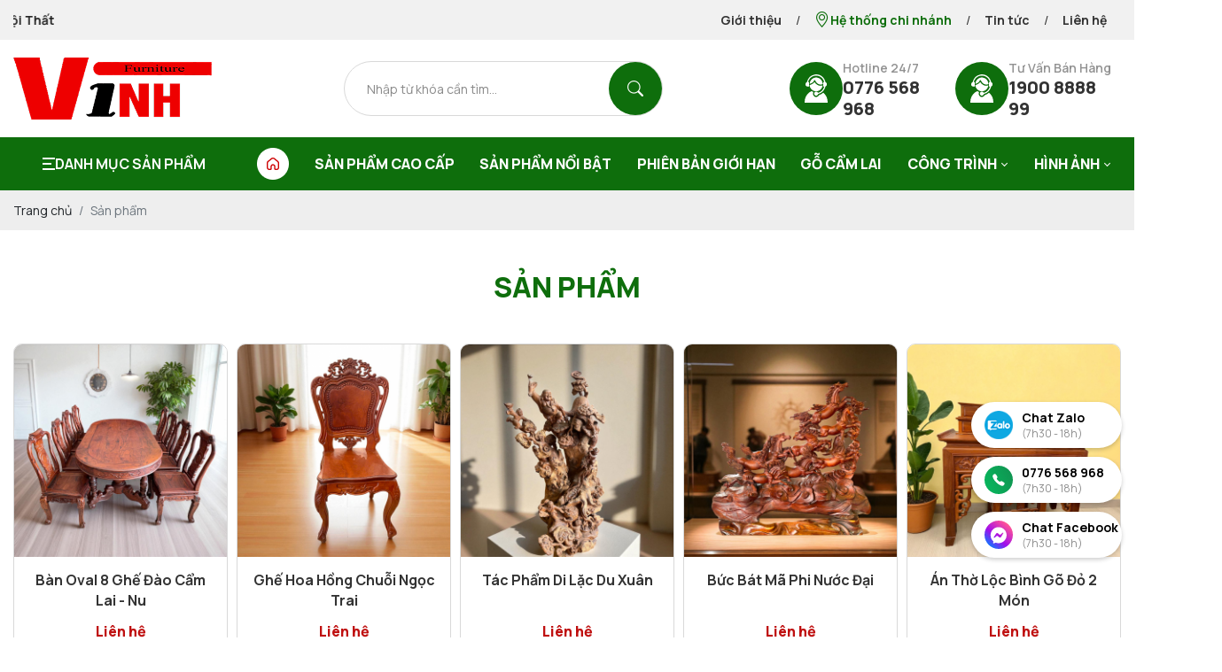

--- FILE ---
content_type: text/html; charset=UTF-8
request_url: https://noithatvinh.com/san-pham/ban-lam-viec-goc-l-verneer/
body_size: 14887
content:
<!DOCTYPE html>
<html lang="vi">

<head>
    <!-- Basehref -->
<base href="https://noithatvinh.com/" />

<!-- UTF-8 -->
<meta http-equiv="Content-Type" content="text/html; charset=utf-8" />

<!-- Title, Keywords, Description -->
<title>Sản phẩm - Đồ gỗ Nội Thất VINH</title>
<meta name="keywords" content="Đồ gỗ Nội Thất VINH" />
<meta name="description" content="Đồ gỗ Nội Thất VINH là biểu tượng của sự sang trọng và tinh tế trong lĩnh vực đồ gỗ nội thất cao cấp tại Việt Nam. Với hơn 20 năm kinh nghiệm, chúng tôi tự hào là đơn vị hàng đầu chuyên cung cấp các sản phẩm nội thất từ chất liệu gỗ quý hiếm, đem lại không gian sống đẳng cấp cho hàng nghìn gia đình" />

<!-- Robots -->
<meta name="robots" content="index,follow,noodp" />

<!-- Favicon -->
<link href="https://noithatvinh.com/upload/photo/48x48-9155.png" rel="shortcut icon" type="image/x-icon" />

<!-- Webmaster Tool -->
<meta name="google-site-verification" content="imWjYJ0GuQUYCECOx7ohEScsDI0opLa5Ra82udBgHtc" />
<meta name='dmca-site-verification' content='TkhiSnVlWFgzVnlxdU5RZjNpaWxxUT090' />
<!-- GEO -->
<meta name="geo.region" content="VN" />
<meta name="geo.placename" content="Hồ Chí Minh" />
<meta name="geo.position" content="10.823099;106.629664" />
<meta name="ICBM" content="10.823099, 106.629664" />

<!-- Author - Copyright -->
<meta name='revisit-after' content='1 days' />
<meta name="author" content="Đồ gỗ Nội Thất VINH" />
<meta name="copyright" content="Đồ gỗ Nội Thất VINH - [furniture@dogovinh.com]" />

<!-- Facebook -->
<meta property="og:type" content="object" />
<meta property="og:site_name" content="Đồ gỗ Nội Thất VINH" />
<meta property="og:title" content="Sản phẩm - Đồ gỗ Nội Thất VINH" />
<meta property="og:description" content="Đồ gỗ Nội Thất VINH là biểu tượng của sự sang trọng và tinh tế trong lĩnh vực đồ gỗ nội thất cao cấp tại Việt Nam. Với hơn 20 năm kinh nghiệm, chúng tôi tự hào là đơn vị hàng đầu chuyên cung cấp các sản phẩm nội thất từ chất liệu gỗ quý hiếm, đem lại không gian sống đẳng cấp cho hàng nghìn gia đình" />
<meta property="og:url" content="https://noithatvinh.com/san-pham/ban-lam-viec-goc-l-verneer/" />
<meta property="og:image" content="https://noithatvinh.com/thumbs/600x315x2/upload/seopage/ogimage-3335.png" />
<meta property="og:image:alt" content="Sản phẩm - Đồ gỗ Nội Thất VINH" />
<meta property="og:image:type" content="image/png" />
<meta property="og:image:width" content="600" />
<meta property="og:image:height" content="315" />

<!-- Twitter -->
<meta name="twitter:card" content="summary_large_image" />
<meta name="twitter:site" content="furniture@dogovinh.com" />
<meta name="twitter:creator" content="Đồ gỗ Nội Thất VINH" />
<meta property="og:url" content="https://noithatvinh.com/san-pham/ban-lam-viec-goc-l-verneer/" />
<meta property="og:title" content="Sản phẩm - Đồ gỗ Nội Thất VINH" />
<meta property="og:description" content="Đồ gỗ Nội Thất VINH là biểu tượng của sự sang trọng và tinh tế trong lĩnh vực đồ gỗ nội thất cao cấp tại Việt Nam. Với hơn 20 năm kinh nghiệm, chúng tôi tự hào là đơn vị hàng đầu chuyên cung cấp các sản phẩm nội thất từ chất liệu gỗ quý hiếm, đem lại không gian sống đẳng cấp cho hàng nghìn gia đình" />
<meta property="og:image" content="https://noithatvinh.com/thumbs/600x315x2/upload/seopage/ogimage-3335.png" />

<!-- Canonical -->
<link rel="canonical" href="https://noithatvinh.com/san-pham/ban-lam-viec-goc-l-verneer/" />

<!-- Chống đổi màu trên IOS -->
<meta name="format-detection" content="telephone=no">

<!-- Viewport -->
<meta name="viewport" content="width=device-width, initial-scale=1">

<!-- font -->
<link rel="preconnect" href="https://fonts.googleapis.com">
<link rel="preconnect" href="https://fonts.gstatic.com" crossorigin>
<link href="https://fonts.googleapis.com/css2?family=Manrope:wght@200..800&display=swap" rel="stylesheet">    <!-- Css Files -->
<link href="https://noithatvinh.com/assets/css/animate.min.css?v=aKQDCiJFU" rel="stylesheet">
<link href="https://noithatvinh.com/assets/bootstrap/bootstrap.css?v=TDnC561xvI" rel="stylesheet">
<link href="https://noithatvinh.com/assets/fontawesome640/all.css?v=cPmQGEhvT" rel="stylesheet">
<link href="https://noithatvinh.com/assets/bootstrap-icons/font/bootstrap-icons.css?v=d4JPMrBAgg" rel="stylesheet">
<link href="https://noithatvinh.com/assets/holdon/HoldOn.css?v=ji2GoX8gE" rel="stylesheet">
<link href="https://noithatvinh.com/assets/holdon/HoldOn-style.css?v=mGyVaZUX6" rel="stylesheet">
<link href="https://noithatvinh.com/assets/confirm/confirm.css?v=E9101GWKwc" rel="stylesheet">
<link href="https://noithatvinh.com/assets/fileuploader/font-fileuploader.css?v=C9tqdUeG11" rel="stylesheet">
<link href="https://noithatvinh.com/assets/fileuploader/jquery.fileuploader.min.css?v=JbDyv94Px" rel="stylesheet">
<link href="https://noithatvinh.com/assets/fileuploader/jquery.fileuploader-theme-dragdrop.css?v=n6H3qEpwlJ" rel="stylesheet">
<link href="https://noithatvinh.com/assets/datetimepicker/jquery.datetimepicker.css?v=zIw2Fp8Yb" rel="stylesheet">
<link href="https://noithatvinh.com/assets/photobox/photobox.css?v=Mikaiwj86r" rel="stylesheet">
<link href="https://noithatvinh.com/assets/fotorama/fotorama.css?v=IBqenzZF9M" rel="stylesheet">
<link href="https://noithatvinh.com/assets/fotorama/fotorama-style.css?v=ouGozUdrv" rel="stylesheet">
<link href="https://noithatvinh.com/assets/simplenotify/simple-notify.css?v=1pfSqoLHWb" rel="stylesheet">
<link href="https://noithatvinh.com/assets/mmenu/mmenu.css?v=VP3iG05ZPN" rel="stylesheet">
<link href="https://noithatvinh.com/assets/fancybox5/fancybox.css?v=gnn0rfW5g9" rel="stylesheet">
<link href="https://noithatvinh.com/assets/slick/slick.css?v=7NIaFf82ri" rel="stylesheet">
<link href="https://noithatvinh.com/assets/slick/slick-theme.css?v=e54UZojfY5" rel="stylesheet">
<link href="https://noithatvinh.com/assets/slick/slick-style.css?v=MWgMXVqkMy" rel="stylesheet">
<link href="https://noithatvinh.com/assets/magiczoomplus/magiczoomplus.css?v=k5rVUmyKcS" rel="stylesheet">
<link href="https://noithatvinh.com/assets/owlcarousel2/owl.carousel.css?v=TpIeN2IcRa" rel="stylesheet">
<link href="https://noithatvinh.com/assets/owlcarousel2/owl.theme.default.css?v=4yqhYE1byo" rel="stylesheet">
<link href="https://noithatvinh.com/assets/aos/aos.css?v=7yDvHalGCO" rel="stylesheet">
<link href="https://noithatvinh.com/assets/css/font.css?v=7eRE71Fhd" rel="stylesheet">
<link href="https://noithatvinh.com/assets/css/style.css?v=7VNziEpPMs" rel="stylesheet">
<link href="https://noithatvinh.com/assets/css/index.css?v=PJAnKw5GpQ" rel="stylesheet">
<link href="https://noithatvinh.com/assets/css/media.css?v=NHNFwRGaX3" rel="stylesheet">
<!-- Background -->

<style>
    :root { --color-main-admin: #0E6E0C; }
</style>



<!-- Js Google Analytic -->
<!-- Google tag (gtag.js) -->
<script async src="https://www.googletagmanager.com/gtag/js?id=G-1P69Y58SVJ"></script>
<script>
  window.dataLayer = window.dataLayer || [];
  function gtag(){dataLayer.push(arguments);}
  gtag('js', new Date());

  gtag('config', 'G-1P69Y58SVJ');
</script>
<!-- Js Head -->
</head>

<body class="in-page">
    <div class="containerr_layout ">
        <ul class="h-card hidden">
    <li class="h-fn fn">Đồ gỗ Nội Thất VINH</li>
    <li class="h-org org">Đồ gỗ Nội Thất VINH</li>
    <li class="h-tel tel">0776568968</li>
    <li><a class="u-url ul" href="https://noithatvinh.com/">https://noithatvinh.com/</a></li>
</ul>
<h1 class="hidden-seoh">Sản phẩm</h1><div class="head">
    <div class="head-top">
        <div class="wrap-content">
            <marquee behavior="" direction="">
                <p><span style="font-size:14px;"><strong><span style="color:#e74c3c;">Đồ gỗ Nội Thất VINH</span> hơn 20 năm <span style="color:#e74c3c;">Thiết Kế - Thi Công - Sản Xuất </span>Nội Thất</strong></span></p>
            </marquee>
            <ul class="sub-menu list-unstyled d-flex align-items-center ">
                <li class="d-inline-block align-top">
                    <a class=" transition ms-3 me-3" href="gioi-thieu" class="">Giới thiệu</a>
                </li>
                <li>/</li>
                <li class="d-inline-block align-top">
                    <a class=" transition ms-3 me-3 color-red" href="chi-nhanh" class=""><i class="bi bi-geo-alt"></i> Hệ thống chi nhánh</a>
                </li>
                <li>/</li>
                <li class="d-inline-block align-top">
                    <a class=" transition ms-3 me-3" href="tin-tuc" class="">Tin tức</a>
                </li>
                <li>/</li>
                <li class="d-inline-block align-top">
                    <a class=" transition ms-3 me-3" href="lien-he" class="">Liên hệ</a>
                </li>
            </ul>
        </div>
    </div>
    <div class="head-bottom">
        <div class="wrap-content">
            <a class="logo-head" href="">
                <span class="peShiner">
                    <img onerror="this.src='thumbs/229x70x2/assets/images/noimage.png';" src="thumbs/229x70x2/upload/photo/image-1-1480.png" alt="logo" title="logo" />
                </span>
            </a>
            <div>
                <div class="search w-clear">
                    <input type="text" id="keyword" placeholder="Nhập từ khóa cần tìm..." onkeypress="doEnter(event,'keyword');" value="" />
                    <p onclick="onSearch('keyword');"><i class="bi bi-search"></i></p>
                </div>
            </div>
            <div class="group-hotline">
                <div class="hotline-head mb-0">
                    <div class="icon-hottline">
                        <svg xmlns="http://www.w3.org/2000/svg" width="26" height="32" viewBox="0 0 26 32" fill="none">
                            <path d="M0.0209931 32C-0.098024 29.7391 0.288294 27.6118 1.19848 25.5976C2.54084 22.6272 4.64705 20.456 7.50834 19.0809C7.80589 18.9382 8.02441 18.9525 8.30537 19.1329C8.79997 19.451 9.33067 19.7109 9.85064 19.9973C9.73162 20.4275 9.56481 20.8678 9.49164 21.3245C9.15898 23.3897 10.4613 24.8494 11.67 25.3183C13.2543 25.9329 14.9567 25.3264 15.941 23.8107C16.0727 23.6078 16.299 23.4121 16.5195 23.3397C18.0745 22.826 19.4764 22.0319 20.7144 20.928C20.9163 20.7486 21.0597 20.6884 21.2919 20.8943C24.5307 23.7729 26.1004 27.4273 25.995 31.8675C25.9941 31.9001 25.9745 31.9317 25.9521 32C17.337 32 8.70925 32 0.0209931 32Z" fill="white" />
                            <path d="M22.0333 13.7294C21.7289 13.7294 21.4392 13.7294 21.1134 13.7294C21.1134 12.0903 21.1134 10.489 21.1134 8.84988C21.4334 8.83357 21.7358 8.81726 22.0401 8.80197C21.4099 5.29546 17.9331 1.5127 13.1539 1.44033C8.30049 1.36694 4.67827 5.07426 3.95051 8.79993C4.25683 8.81522 4.56023 8.83153 4.89289 8.84886C4.89289 10.4665 4.89289 12.0557 4.89289 13.7743C4.07441 13.7203 3.24129 13.7621 2.45109 13.5867C1.57017 13.392 1.10093 12.6693 1.02581 11.7387C0.926304 10.5012 1.20043 9.43905 2.42573 8.88963C2.53109 8.84274 2.61693 8.6715 2.65108 8.54102C3.86466 3.94688 6.7123 1.07949 11.1686 0.198781C16.7888 -0.911275 22.0567 2.73692 23.4635 8.4187C23.5152 8.62664 23.6937 8.85803 23.8742 8.96201C24.7532 9.4676 25.1317 10.2352 25.1112 11.2626C25.0917 12.232 24.6946 12.9405 23.8752 13.4104C23.7035 13.5082 23.524 13.708 23.4713 13.8976C22.2811 18.1758 19.6725 20.9382 15.5303 22.0992C15.3459 22.1512 15.1635 22.3999 15.0747 22.6028C14.3479 24.2704 12.3373 24.5996 11.2769 23.2103C10.4926 22.1838 10.6701 20.6986 11.672 19.9066C12.6661 19.1197 14.107 19.3551 14.7947 20.4652C15.0074 20.8087 15.1801 20.8536 15.5293 20.7445C18.7955 19.7262 20.9514 17.5316 22.0011 14.1463C22.0265 14.0658 22.045 13.9833 22.0606 13.9007C22.0655 13.8721 22.0509 13.8375 22.0333 13.7294Z" fill="white" />
                            <path d="M20.3046 12.4644C20.0383 15.4858 17.3653 18.9882 13.2095 19.1003C8.72681 19.2206 5.77772 15.4073 5.56212 12.1209C7.69175 11.4206 9.75796 10.5858 11.2467 8.61747C13.4007 12.0791 16.3166 13.6224 20.3046 12.4644Z" fill="white" />
                            <path d="M5.66358 10.6939C5.77186 9.12816 6.26354 7.76225 7.17275 6.59205C9.15605 4.03964 11.7374 3.00399 14.7938 3.77869C17.8648 4.55746 19.7125 6.72049 20.3856 9.94872C20.6032 10.9925 20.4734 11.1301 19.3749 11.3605C16.4834 11.967 14.344 10.7866 12.7471 8.32798C12.4573 7.88151 12.2203 7.39427 11.9832 6.91314C11.8086 6.55943 11.5715 6.35557 11.1784 6.3892C10.7472 6.4259 10.6984 6.7684 10.5589 7.11089C10.3491 7.62566 10.0877 8.15877 9.71992 8.55427C8.89655 9.44109 6.92594 10.4298 5.66358 10.6939Z" fill="white" />
                        </svg>
                    </div>
                    <div>
                        <span class="title-hotline">Hotline 24/7</span>
                        <span class="number-hotline d-block">0776 568 968</span>
                    </div>
                </div>
                <div class="hotline-head mb-0">
                    <div class="icon-hottline">
                        <svg xmlns="http://www.w3.org/2000/svg" width="26" height="32" viewBox="0 0 26 32" fill="none">
                            <path d="M0.0209931 32C-0.098024 29.7391 0.288294 27.6118 1.19848 25.5976C2.54084 22.6272 4.64705 20.456 7.50834 19.0809C7.80589 18.9382 8.02441 18.9525 8.30537 19.1329C8.79997 19.451 9.33067 19.7109 9.85064 19.9973C9.73162 20.4275 9.56481 20.8678 9.49164 21.3245C9.15898 23.3897 10.4613 24.8494 11.67 25.3183C13.2543 25.9329 14.9567 25.3264 15.941 23.8107C16.0727 23.6078 16.299 23.4121 16.5195 23.3397C18.0745 22.826 19.4764 22.0319 20.7144 20.928C20.9163 20.7486 21.0597 20.6884 21.2919 20.8943C24.5307 23.7729 26.1004 27.4273 25.995 31.8675C25.9941 31.9001 25.9745 31.9317 25.9521 32C17.337 32 8.70925 32 0.0209931 32Z" fill="white" />
                            <path d="M22.0333 13.7294C21.7289 13.7294 21.4392 13.7294 21.1134 13.7294C21.1134 12.0903 21.1134 10.489 21.1134 8.84988C21.4334 8.83357 21.7358 8.81726 22.0401 8.80197C21.4099 5.29546 17.9331 1.5127 13.1539 1.44033C8.30049 1.36694 4.67827 5.07426 3.95051 8.79993C4.25683 8.81522 4.56023 8.83153 4.89289 8.84886C4.89289 10.4665 4.89289 12.0557 4.89289 13.7743C4.07441 13.7203 3.24129 13.7621 2.45109 13.5867C1.57017 13.392 1.10093 12.6693 1.02581 11.7387C0.926304 10.5012 1.20043 9.43905 2.42573 8.88963C2.53109 8.84274 2.61693 8.6715 2.65108 8.54102C3.86466 3.94688 6.7123 1.07949 11.1686 0.198781C16.7888 -0.911275 22.0567 2.73692 23.4635 8.4187C23.5152 8.62664 23.6937 8.85803 23.8742 8.96201C24.7532 9.4676 25.1317 10.2352 25.1112 11.2626C25.0917 12.232 24.6946 12.9405 23.8752 13.4104C23.7035 13.5082 23.524 13.708 23.4713 13.8976C22.2811 18.1758 19.6725 20.9382 15.5303 22.0992C15.3459 22.1512 15.1635 22.3999 15.0747 22.6028C14.3479 24.2704 12.3373 24.5996 11.2769 23.2103C10.4926 22.1838 10.6701 20.6986 11.672 19.9066C12.6661 19.1197 14.107 19.3551 14.7947 20.4652C15.0074 20.8087 15.1801 20.8536 15.5293 20.7445C18.7955 19.7262 20.9514 17.5316 22.0011 14.1463C22.0265 14.0658 22.045 13.9833 22.0606 13.9007C22.0655 13.8721 22.0509 13.8375 22.0333 13.7294Z" fill="white" />
                            <path d="M20.3046 12.4644C20.0383 15.4858 17.3653 18.9882 13.2095 19.1003C8.72681 19.2206 5.77772 15.4073 5.56212 12.1209C7.69175 11.4206 9.75796 10.5858 11.2467 8.61747C13.4007 12.0791 16.3166 13.6224 20.3046 12.4644Z" fill="white" />
                            <path d="M5.66358 10.6939C5.77186 9.12816 6.26354 7.76225 7.17275 6.59205C9.15605 4.03964 11.7374 3.00399 14.7938 3.77869C17.8648 4.55746 19.7125 6.72049 20.3856 9.94872C20.6032 10.9925 20.4734 11.1301 19.3749 11.3605C16.4834 11.967 14.344 10.7866 12.7471 8.32798C12.4573 7.88151 12.2203 7.39427 11.9832 6.91314C11.8086 6.55943 11.5715 6.35557 11.1784 6.3892C10.7472 6.4259 10.6984 6.7684 10.5589 7.11089C10.3491 7.62566 10.0877 8.15877 9.71992 8.55427C8.89655 9.44109 6.92594 10.4298 5.66358 10.6939Z" fill="white" />
                        </svg>
                    </div>
                    <div>
                        <span class="title-hotline">Tư Vấn Bán Hàng</span>
                        <span class="number-hotline d-block">1900 8888 99</span>
                    </div>
                </div>
            </div>

        </div>
    </div>
</div><div class="w-menu">
    <div class="menu">
        <div class="wrap-content">
            <div class="menu-left clickmenu ">
                <div class="justify">
                    <img src="assets/images/icon-navbar.png" alt="">
                    <span>Danh mục sản phẩm</span>
                </div>
                <div class="list-menu">
                    <ul>
                                                    <li>
                                <a href="phong-khach" class="transition" title="Phòng Khách">
                                    <div class="info-name-menu">
                                        <div class="name-menu">Phòng Khách</div>
                                    </div>
                                    <div class="icon-menu">
                                        <i class="bi bi-caret-right-fill"></i>
                                    </div>
                                </a>
                                                                    <ul>
                                                                                    <li>
                                                <a href="salon" class="transition" title="Salon">Salon</a>
                                                                                                    <ul>
                                                                                                                    <li>
                                                                <a class="has-child transition" title="Salon Cẩm Lai" href="salon-cam-lai">Salon Cẩm Lai</a>
                                                                                                                            </li>
                                                                                                                    <li>
                                                                <a class="has-child transition" title="Salon Chiuliu" href="salon-chiuliu">Salon Chiuliu</a>
                                                                                                                            </li>
                                                                                                                    <li>
                                                                <a class="has-child transition" title="Salon Mun Sọc" href="salon-mun-soc">Salon Mun Sọc</a>
                                                                                                                            </li>
                                                                                                                    <li>
                                                                <a class="has-child transition" title="Salon Gõ Đỏ" href="salon-go-do">Salon Gõ Đỏ</a>
                                                                                                                            </li>
                                                                                                                    <li>
                                                                <a class="has-child transition" title="Salon Trắc" href="salon-trac-nu">Salon Trắc</a>
                                                                                                                            </li>
                                                                                                                    <li>
                                                                <a class="has-child transition" title="Salon Óc Chó " href="salon-oc-cho">Salon Óc Chó </a>
                                                                                                                            </li>
                                                                                                                    <li>
                                                                <a class="has-child transition" title="Salon Tần Bì" href="salon-tan-bi">Salon Tần Bì</a>
                                                                                                                            </li>
                                                                                                                    <li>
                                                                <a class="has-child transition" title="Salon Tràm " href="salon-tram">Salon Tràm </a>
                                                                                                                            </li>
                                                                                                                    <li>
                                                                <a class="has-child transition" title="Salon Hương Đá" href="salon-huong-da">Salon Hương Đá</a>
                                                                                                                            </li>
                                                                                                            </ul>
                                                                                            </li>
                                                                                    <li>
                                                <a href="ban-tra" class="transition" title="Bàn Trà">Bàn Trà</a>
                                                                                                    <ul>
                                                                                                                    <li>
                                                                <a class="has-child transition" title="Bàn Trà Hương Đá" href="ban-tra-huong-da">Bàn Trà Hương Đá</a>
                                                                                                                            </li>
                                                                                                                    <li>
                                                                <a class="has-child transition" title="Bàn Trà Cẩm Lai " href="ban-tra-cam-lai">Bàn Trà Cẩm Lai </a>
                                                                                                                            </li>
                                                                                                                    <li>
                                                                <a class="has-child transition" title="Bàn Trà Chiuliu" href="ban-tra-chiuliu">Bàn Trà Chiuliu</a>
                                                                                                                            </li>
                                                                                                                    <li>
                                                                <a class="has-child transition" title="Bàn Trà Mun Sọc " href="ban-tra-mun-soc">Bàn Trà Mun Sọc </a>
                                                                                                                            </li>
                                                                                                                    <li>
                                                                <a class="has-child transition" title="Bàn Trà Gõ Đỏ " href="ban-tra-go-do">Bàn Trà Gõ Đỏ </a>
                                                                                                                            </li>
                                                                                                                    <li>
                                                                <a class="has-child transition" title="Bàn Trà Trắc" href="ban-tra-trac-nu">Bàn Trà Trắc</a>
                                                                                                                            </li>
                                                                                                                    <li>
                                                                <a class="has-child transition" title="Bàn Trà Nu " href="ban-tra-nu">Bàn Trà Nu </a>
                                                                                                                            </li>
                                                                                                                    <li>
                                                                <a class="has-child transition" title="Bàn Trà Óc Chó " href="ban-tra-oc-cho">Bàn Trà Óc Chó </a>
                                                                                                                            </li>
                                                                                                                    <li>
                                                                <a class="has-child transition" title="Bàn Trà Tần Bì" href="ban-tra-tan-bi">Bàn Trà Tần Bì</a>
                                                                                                                            </li>
                                                                                                                    <li>
                                                                <a class="has-child transition" title="Bàn Trà Tràm" href="ban-tra-tram">Bàn Trà Tràm</a>
                                                                                                                            </li>
                                                                                                            </ul>
                                                                                            </li>
                                                                                    <li>
                                                <a href="tu-ruoua" class="transition" title="Tủ Rượu">Tủ Rượu</a>
                                                                                            </li>
                                                                                    <li>
                                                <a href="tap-tivia" class="transition" title="	Táp Tivi">	Táp Tivi</a>
                                                                                            </li>
                                                                                    <li>
                                                <a href="ke" class="transition" title="Kệ">Kệ</a>
                                                                                                    <ul>
                                                                                                                    <li>
                                                                <a class="has-child transition" title="Kệ ChiuLiu" href="ke-chiuliu">Kệ ChiuLiu</a>
                                                                                                                            </li>
                                                                                                            </ul>
                                                                                            </li>
                                                                            </ul>
                                                            </li>
                                                    <li>
                                <a href="phong-an" class="transition" title="Phòng Ăn">
                                    <div class="info-name-menu">
                                        <div class="name-menu">Phòng Ăn</div>
                                    </div>
                                    <div class="icon-menu">
                                        <i class="bi bi-caret-right-fill"></i>
                                    </div>
                                </a>
                                                                    <ul>
                                                                                    <li>
                                                <a href="tu-bep" class="transition" title="Tủ Bếp">Tủ Bếp</a>
                                                                                            </li>
                                                                                    <li>
                                                <a href="ke-bepa" class="transition" title="Đảo Bếp">Đảo Bếp</a>
                                                                                            </li>
                                                                                    <li>
                                                <a href="ban-an" class="transition" title="Bàn Ăn">Bàn Ăn</a>
                                                                                            </li>
                                                                            </ul>
                                                            </li>
                                                    <li>
                                <a href="phong-ngu" class="transition" title="Phòng Ngủ">
                                    <div class="info-name-menu">
                                        <div class="name-menu">Phòng Ngủ</div>
                                    </div>
                                    <div class="icon-menu">
                                        <i class="bi bi-caret-right-fill"></i>
                                    </div>
                                </a>
                                                                    <ul>
                                                                                    <li>
                                                <a href="combo-phong-ngu" class="transition" title="Combo Phòng Ngủ">Combo Phòng Ngủ</a>
                                                                                            </li>
                                                                                    <li>
                                                <a href="giuong-ngu" class="transition" title="Giường Ngủ">Giường Ngủ</a>
                                                                                            </li>
                                                                                    <li>
                                                <a href="ban-phan" class="transition" title="Bàn Trang Điểm">Bàn Trang Điểm</a>
                                                                                            </li>
                                                                                    <li>
                                                <a href="tu-ao" class="transition" title="Tủ Áo">Tủ Áo</a>
                                                                                            </li>
                                                                                    <li>
                                                <a href="tu-console" class="transition" title="Tủ Console">Tủ Console</a>
                                                                                                    <ul>
                                                                                                                    <li>
                                                                <a class="has-child transition" title="Tủ Console Cẩm Lai" href="tu-console-cam-lai">Tủ Console Cẩm Lai</a>
                                                                                                                            </li>
                                                                                                            </ul>
                                                                                            </li>
                                                                                    <li>
                                                <a href="tu-dau-giuong" class="transition" title="Tủ Đầu Giường">Tủ Đầu Giường</a>
                                                                                            </li>
                                                                            </ul>
                                                            </li>
                                                    <li>
                                <a href="phong-tho" class="transition" title="Phòng Thờ">
                                    <div class="info-name-menu">
                                        <div class="name-menu">Phòng Thờ</div>
                                    </div>
                                    <div class="icon-menu">
                                        <i class="bi bi-caret-right-fill"></i>
                                    </div>
                                </a>
                                                                    <ul>
                                                                                    <li>
                                                <a href="trang-tho" class="transition" title="Trang Thờ ">Trang Thờ </a>
                                                                                                    <ul>
                                                                                                                    <li>
                                                                <a class="has-child transition" title="Trang Thờ Hương" href="trang-tho-huong">Trang Thờ Hương</a>
                                                                                                                            </li>
                                                                                                                    <li>
                                                                <a class="has-child transition" title="Trang Thờ Gõ Đỏ" href="trang-tho-go-do">Trang Thờ Gõ Đỏ</a>
                                                                                                                            </li>
                                                                                                                    <li>
                                                                <a class="has-child transition" title="Trang Thờ Cẩm Lai" href="trang-tho-cam-lai">Trang Thờ Cẩm Lai</a>
                                                                                                                            </li>
                                                                                                            </ul>
                                                                                            </li>
                                                                                    <li>
                                                <a href="sap-tho" class="transition" title="Án Thờ">Án Thờ</a>
                                                                                                    <ul>
                                                                                                                    <li>
                                                                <a class="has-child transition" title="Án Thờ Cẩm Lai" href="an-tho-cam-lai">Án Thờ Cẩm Lai</a>
                                                                                                                            </li>
                                                                                                                    <li>
                                                                <a class="has-child transition" title="Án Thờ ChiuLiu" href="an-tho-chiuliu">Án Thờ ChiuLiu</a>
                                                                                                                            </li>
                                                                                                                    <li>
                                                                <a class="has-child transition" title="Án Thờ Gõ Đỏ" href="an-tho-go-do">Án Thờ Gõ Đỏ</a>
                                                                                                                            </li>
                                                                                                                    <li>
                                                                <a class="has-child transition" title="Án Thờ Hương" href="an-tho-huong">Án Thờ Hương</a>
                                                                                                                            </li>
                                                                                                                    <li>
                                                                <a class="has-child transition" title="Án Thờ Tràm " href="an-tho-tram">Án Thờ Tràm </a>
                                                                                                                            </li>
                                                                                                                    <li>
                                                                <a class="has-child transition" title="Án Thờ Muồng" href="an-tho-muong">Án Thờ Muồng</a>
                                                                                                                            </li>
                                                                                                            </ul>
                                                                                            </li>
                                                                                    <li>
                                                <a href="tu-tho" class="transition" title="Tủ Thờ">Tủ Thờ</a>
                                                                                                    <ul>
                                                                                                                    <li>
                                                                <a class="has-child transition" title="Tủ Thờ Cẩm Lai" href="tu-tho-cam-lai">Tủ Thờ Cẩm Lai</a>
                                                                                                                            </li>
                                                                                                                    <li>
                                                                <a class="has-child transition" title="Tủ Thờ Gõ Đỏ" href="tu-tho-go-do">Tủ Thờ Gõ Đỏ</a>
                                                                                                                            </li>
                                                                                                                    <li>
                                                                <a class="has-child transition" title="Tủ Thờ Mun Sọc " href="tu-tho-mun-soc">Tủ Thờ Mun Sọc </a>
                                                                                                                            </li>
                                                                                                                    <li>
                                                                <a class="has-child transition" title="Tủ Thờ Muồng" href="tu-tho-muong">Tủ Thờ Muồng</a>
                                                                                                                            </li>
                                                                                                            </ul>
                                                                                            </li>
                                                                                    <li>
                                                <a href="ban-thod" class="transition" title="Bàn Thờ">Bàn Thờ</a>
                                                                                            </li>
                                                                                    <li>
                                                <a href="truong-ky" class="transition" title="Trường Kỷ">Trường Kỷ</a>
                                                                                                    <ul>
                                                                                                                    <li>
                                                                <a class="has-child transition" title="Trường Kỷ Cẩm Lai" href="truong-ky-cam-laid">Trường Kỷ Cẩm Lai</a>
                                                                                                                            </li>
                                                                                                                    <li>
                                                                <a class="has-child transition" title="Trường Kỷ ChiuLiu" href="truong-ky-chiuliua">Trường Kỷ ChiuLiu</a>
                                                                                                                            </li>
                                                                                                                    <li>
                                                                <a class="has-child transition" title="Trường Kỳ Gõ Đỏ" href="truong-ky-go-dos">Trường Kỳ Gõ Đỏ</a>
                                                                                                                            </li>
                                                                                                            </ul>
                                                                                            </li>
                                                                                    <li>
                                                <a href="hoanh-phi-cau-doi" class="transition" title="Hoành Phi Câu Đối">Hoành Phi Câu Đối</a>
                                                                                            </li>
                                                                                    <li>
                                                <a href="sap-che" class="transition" title="Sập Chè ">Sập Chè </a>
                                                                                                    <ul>
                                                                                                                    <li>
                                                                <a class="has-child transition" title="Sập Thờ Cẩm Lai" href="sap-tho-cam-lai">Sập Thờ Cẩm Lai</a>
                                                                                                                            </li>
                                                                                                                    <li>
                                                                <a class="has-child transition" title="Sập Chè Hương" href="sap-che-huong">Sập Chè Hương</a>
                                                                                                                            </li>
                                                                                                            </ul>
                                                                                            </li>
                                                                            </ul>
                                                            </li>
                                                    <li>
                                <a href="van-phong" class="transition" title="Văn Phòng">
                                    <div class="info-name-menu">
                                        <div class="name-menu">Văn Phòng</div>
                                    </div>
                                    <div class="icon-menu">
                                        <i class="bi bi-caret-right-fill"></i>
                                    </div>
                                </a>
                                                                    <ul>
                                                                                    <li>
                                                <a href="ban-giam-doc" class="transition" title="Bàn Giám Đốc">Bàn Giám Đốc</a>
                                                                                            </li>
                                                                                    <li>
                                                <a href="ghe-giam-doc" class="transition" title="Ghế Giám Đốc">Ghế Giám Đốc</a>
                                                                                                    <ul>
                                                                                                                    <li>
                                                                <a class="has-child transition" title="Ghế Giám Đốc Gõ Đỏ" href="ghe-giam-doc-go-do">Ghế Giám Đốc Gõ Đỏ</a>
                                                                                                                            </li>
                                                                                                                    <li>
                                                                <a class="has-child transition" title="Ghế Giám Đốc Cẩm Lai" href="ghe-giam-doc-cam-lai">Ghế Giám Đốc Cẩm Lai</a>
                                                                                                                            </li>
                                                                                                            </ul>
                                                                                            </li>
                                                                                    <li>
                                                <a href="ban-lam-viec" class="transition" title="Bàn Làm Việc">Bàn Làm Việc</a>
                                                                                                    <ul>
                                                                                                                    <li>
                                                                <a class="has-child transition" title="Bàn Làm Việc Gõ Đỏ" href="ban-lam-viec-go-do">Bàn Làm Việc Gõ Đỏ</a>
                                                                                                                            </li>
                                                                                                            </ul>
                                                                                            </li>
                                                                                    <li>
                                                <a href="tu-tai-lieu" class="transition" title="Tủ Hồ Sơ">Tủ Hồ Sơ</a>
                                                                                            </li>
                                                                            </ul>
                                                            </li>
                                                    <li>
                                <a href="cua-cau-thang" class="transition" title="Cửa - Cầu Thang">
                                    <div class="info-name-menu">
                                        <div class="name-menu">Cửa - Cầu Thang</div>
                                    </div>
                                    <div class="icon-menu">
                                        <i class="bi bi-caret-right-fill"></i>
                                    </div>
                                </a>
                                                                    <ul>
                                                                                    <li>
                                                <a href="cua" class="transition" title="Cửa Biệt Thự">Cửa Biệt Thự</a>
                                                                                            </li>
                                                                                    <li>
                                                <a href="cau-thang" class="transition" title="Cầu Thang">Cầu Thang</a>
                                                                                            </li>
                                                                            </ul>
                                                            </li>
                                                    <li>
                                <a href="ham-ruou" class="transition" title="Hầm Rượu">
                                    <div class="info-name-menu">
                                        <div class="name-menu">Hầm Rượu</div>
                                    </div>
                                    <div class="icon-menu">
                                        <i class="bi bi-caret-right-fill"></i>
                                    </div>
                                </a>
                                                            </li>
                                                    <li>
                                <a href="do-go-my-nghe" class="transition" title="Đồ Gỗ Mỹ Nghệ">
                                    <div class="info-name-menu">
                                        <div class="name-menu">Đồ Gỗ Mỹ Nghệ</div>
                                    </div>
                                    <div class="icon-menu">
                                        <i class="bi bi-caret-right-fill"></i>
                                    </div>
                                </a>
                                                            </li>
                                            </ul>
                </div>
            </div>
            <ul class="menu-main">
                <li><a class=" transition" href="" title="Trang chủ"><img src="assets/images/home.png" alt=""></a></li>
                                        <li><a class=" transition" href="san-pham-cao-cap" title="Sản phẩm cao cấp">Sản phẩm cao cấp</a></li>
                                        <li><a class=" transition" href="san-pham-noi-bat" title="Sản phẩm nổi bật">Sản phẩm nổi bật</a></li>
                                        <li><a class=" transition" href="phien-ban-gioi-han" title="Phiên bản giới hạn">Phiên bản giới hạn</a></li>
                                                        <li><a class=" transition" href="cam-lai" title="Gỗ Cẩm Lai ">Gỗ Cẩm Lai </a></li>
                                <li>
                    <a class="has-child  transition" href="cong-trinh" title="Công trình">Công trình</a>
                    <ul>
                        <li>
                            <a class="transition" href="bang-gia-cong-trinh" title="Bảng giá công trình">Bảng giá công trình</a>
                        </li>
                    </ul>
                </li>
                <li>
                    <a class="has-child  transition" href="hinh-anh-thuc-te" title="Hình ảnh">Hình ảnh</a>
                                            <ul>
                                                            <li>
                                    <a class="has-child transition" title="Khách Hàng Tiêu Biểu " href="khach-hang-tieu-bieu">Khách Hàng Tiêu Biểu </a>
                                </li>
                                                            <li>
                                    <a class="has-child transition" title="Thực Tế" href="thuc-te">Thực Tế</a>
                                </li>
                                                            <li>
                                    <a class="has-child transition" title="Thiết Kế" href="thiet-ke">Thiết Kế</a>
                                </li>
                                                    </ul>
                                    </li>
            </ul>
        </div>
    </div>
    </div><div class="breadCrumbs">
    <div class="wrap-content"><ol class="breadcrumb"><li class="breadcrumb-item"><a class="text-decoration-none" href="https://noithatvinh.com/"><span>Trang chủ</span></a></li><li class="breadcrumb-item active"><a class="text-decoration-none" href="https://noithatvinh.com/san-pham"><span>Sản phẩm</span></a></li></ol><script type="application/ld+json">{"@context": "https://schema.org","@type": "BreadcrumbList","itemListElement": [{"@type":"ListItem","position":1,"name":"S\u1ea3n ph\u1ea9m","item":"https:\/\/noithatvinh.com\/san-pham"}]}</script></div>
</div>        <div class="wrap-content padding-top-bottom">
            




<div class="title-main"><span>Sản phẩm</span></div>





    <div class="grid-product">

        
            <div class="box-product">

                <a href="ban-oval-8-ghe-dao-cam-lai-nus" title="Bàn Oval 8 Ghế Đào Cẩm Lai - Nu">

                    <div class="">

                        <img class='lazy w-100'  onerror="this.src='https://noithatvinh.com/thumbs/500x500x1/assets/images/noimage.png';" data-src='https://noithatvinh.com/thumbs/500x500x1/upload/product/screenshot1758700768-5079.png' alt='Bàn Oval 8 Ghế Đào Cẩm Lai - Nu'/>
                    </div>

                    <div class="info-product">

                        <h3 class="name-product text-split-2">Bàn Oval 8 Ghế Đào Cẩm Lai - Nu</h3>

                        
                            <div class="price-product">

                                <!-- <span>Giá: </span> -->

                                <span
                                    class="price-new">Liên hệ</span>

                            </div>

                        
                    </div>

                </a>

            </div>

        
            <div class="box-product">

                <a href="ghe-hoa-hong-chuoi-ngoc-trai" title="Ghế Hoa Hồng Chuỗi Ngọc Trai">

                    <div class="">

                        <img class='lazy w-100'  onerror="this.src='https://noithatvinh.com/thumbs/500x500x1/assets/images/noimage.png';" data-src='https://noithatvinh.com/thumbs/500x500x1/upload/product/screenshot1757299967-4786.png' alt='Ghế Hoa Hồng Chuỗi Ngọc Trai'/>
                    </div>

                    <div class="info-product">

                        <h3 class="name-product text-split-2">Ghế Hoa Hồng Chuỗi Ngọc Trai</h3>

                        
                            <div class="price-product">

                                <!-- <span>Giá: </span> -->

                                <span
                                    class="price-new">Liên hệ</span>

                            </div>

                        
                    </div>

                </a>

            </div>

        
            <div class="box-product">

                <a href="tac-pham-di-lac-du-xuan" title="Tác Phẩm Di Lặc Du Xuân ">

                    <div class="">

                        <img class='lazy w-100'  onerror="this.src='https://noithatvinh.com/thumbs/500x500x1/assets/images/noimage.png';" data-src='https://noithatvinh.com/thumbs/500x500x1/upload/product/screenshot1756104627-8859.png' alt='Tác Phẩm Di Lặc Du Xuân '/>
                    </div>

                    <div class="info-product">

                        <h3 class="name-product text-split-2">Tác Phẩm Di Lặc Du Xuân </h3>

                        
                            <div class="price-product">

                                <!-- <span>Giá: </span> -->

                                <span
                                    class="price-new">Liên hệ</span>

                            </div>

                        
                    </div>

                </a>

            </div>

        
            <div class="box-product">

                <a href="buc-bat-ma-phi-nuoc-dai" title="Bức Bát Mã Phi Nước Đại ">

                    <div class="">

                        <img class='lazy w-100'  onerror="this.src='https://noithatvinh.com/thumbs/500x500x1/assets/images/noimage.png';" data-src='https://noithatvinh.com/thumbs/500x500x1/upload/product/screenshot1755708158-1948.png' alt='Bức Bát Mã Phi Nước Đại '/>
                    </div>

                    <div class="info-product">

                        <h3 class="name-product text-split-2">Bức Bát Mã Phi Nước Đại </h3>

                        
                            <div class="price-product">

                                <!-- <span>Giá: </span> -->

                                <span
                                    class="price-new">Liên hệ</span>

                            </div>

                        
                    </div>

                </a>

            </div>

        
            <div class="box-product">

                <a href="an-tho-loc-binh-go-do-2-mon" title="Án Thờ Lộc Bình Gõ Đỏ 2 Món ">

                    <div class="">

                        <img class='lazy w-100'  onerror="this.src='https://noithatvinh.com/thumbs/500x500x1/assets/images/noimage.png';" data-src='https://noithatvinh.com/thumbs/500x500x1/upload/product/screenshot1755741704-8271.png' alt='Án Thờ Lộc Bình Gõ Đỏ 2 Món '/>
                    </div>

                    <div class="info-product">

                        <h3 class="name-product text-split-2">Án Thờ Lộc Bình Gõ Đỏ 2 Món </h3>

                        
                            <div class="price-product">

                                <!-- <span>Giá: </span> -->

                                <span
                                    class="price-new">Liên hệ</span>

                            </div>

                        
                    </div>

                </a>

            </div>

        
            <div class="box-product">

                <a href="an-tho-1m54-sen-vuong-tram-3-cap" title="Án Thờ 1m54 Sen Vuông Tràm 3 Cấp">

                    <div class="">

                        <img class='lazy w-100'  onerror="this.src='https://noithatvinh.com/thumbs/500x500x1/assets/images/noimage.png';" data-src='https://noithatvinh.com/thumbs/500x500x1/upload/product/screenshot1755741949-6959.png' alt='Án Thờ 1m54 Sen Vuông Tràm 3 Cấp'/>
                    </div>

                    <div class="info-product">

                        <h3 class="name-product text-split-2">Án Thờ 1m54 Sen Vuông Tràm 3 Cấp</h3>

                        
                            <div class="price-product">

                                <!-- <span>Giá: </span> -->

                                <span
                                    class="price-new">Liên hệ</span>

                            </div>

                        
                    </div>

                </a>

            </div>

        
            <div class="box-product">

                <a href="tu-tho-nhat-cham-khac-thu-cong" title="Tủ Thờ Nhật Chạm Khắc Thủ Công">

                    <div class="">

                        <img class='lazy w-100'  onerror="this.src='https://noithatvinh.com/thumbs/500x500x1/assets/images/noimage.png';" data-src='https://noithatvinh.com/thumbs/500x500x1/upload/product/screenshot1755740174-8087.png' alt='Tủ Thờ Nhật Chạm Khắc Thủ Công'/>
                    </div>

                    <div class="info-product">

                        <h3 class="name-product text-split-2">Tủ Thờ Nhật Chạm Khắc Thủ Công</h3>

                        
                            <div class="price-product">

                                <!-- <span>Giá: </span> -->

                                <span
                                    class="price-new">Liên hệ</span>

                            </div>

                        
                    </div>

                </a>

            </div>

        
            <div class="box-product">

                <a href="an-tho-truyen-3-mon-go-muong" title="Án Thờ Truyện 3 Món – Gỗ Muồng">

                    <div class="">

                        <img class='lazy w-100'  onerror="this.src='https://noithatvinh.com/thumbs/500x500x1/assets/images/noimage.png';" data-src='https://noithatvinh.com/thumbs/500x500x1/upload/product/screenshot1755739445-1478.png' alt='Án Thờ Truyện 3 Món – Gỗ Muồng'/>
                    </div>

                    <div class="info-product">

                        <h3 class="name-product text-split-2">Án Thờ Truyện 3 Món – Gỗ Muồng</h3>

                        
                            <div class="price-product">

                                <!-- <span>Giá: </span> -->

                                <span
                                    class="price-new">Liên hệ</span>

                            </div>

                        
                    </div>

                </a>

            </div>

        
            <div class="box-product">

                <a href="an-tho-cham-2-mon-go-do-lao" title="Án Thờ Chạm 2 Món - Gỗ Đỏ Lào">

                    <div class="">

                        <img class='lazy w-100'  onerror="this.src='https://noithatvinh.com/thumbs/500x500x1/assets/images/noimage.png';" data-src='https://noithatvinh.com/thumbs/500x500x1/upload/product/screenshot1755738505-3971.png' alt='Án Thờ Chạm 2 Món - Gỗ Đỏ Lào'/>
                    </div>

                    <div class="info-product">

                        <h3 class="name-product text-split-2">Án Thờ Chạm 2 Món - Gỗ Đỏ Lào</h3>

                        
                            <div class="price-product">

                                <!-- <span>Giá: </span> -->

                                <span
                                    class="price-new">Liên hệ</span>

                            </div>

                        
                    </div>

                </a>

            </div>

        
            <div class="box-product">

                <a href="an-tho-hien-dai" title="Án Thờ Hiện Đại">

                    <div class="">

                        <img class='lazy w-100'  onerror="this.src='https://noithatvinh.com/thumbs/500x500x1/assets/images/noimage.png';" data-src='https://noithatvinh.com/thumbs/500x500x1/upload/product/screenshot1755739075-5256.png' alt='Án Thờ Hiện Đại'/>
                    </div>

                    <div class="info-product">

                        <h3 class="name-product text-split-2">Án Thờ Hiện Đại</h3>

                        
                            <div class="price-product">

                                <!-- <span>Giá: </span> -->

                                <span
                                    class="price-new">Liên hệ</span>

                            </div>

                        
                    </div>

                </a>

            </div>

        
            <div class="box-product">

                <a href="an-tho-sen-vuong-2-cap-tram" title="Án Thờ Sen Vuông 2 Cấp Tràm ">

                    <div class="">

                        <img class='lazy w-100'  onerror="this.src='https://noithatvinh.com/thumbs/500x500x1/assets/images/noimage.png';" data-src='https://noithatvinh.com/thumbs/500x500x1/upload/product/screenshot1755709744-5827.png' alt='Án Thờ Sen Vuông 2 Cấp Tràm '/>
                    </div>

                    <div class="info-product">

                        <h3 class="name-product text-split-2">Án Thờ Sen Vuông 2 Cấp Tràm </h3>

                        
                            <div class="price-product">

                                <!-- <span>Giá: </span> -->

                                <span
                                    class="price-new">Liên hệ</span>

                            </div>

                        
                    </div>

                </a>

            </div>

        
            <div class="box-product">

                <a href="an-tho-sen-vuong-2-mon-tu-phu" title="Án Thờ Sen Vuông 2 Món (Tủ Phụ) ">

                    <div class="">

                        <img class='lazy w-100'  onerror="this.src='https://noithatvinh.com/thumbs/500x500x1/assets/images/noimage.png';" data-src='https://noithatvinh.com/thumbs/500x500x1/upload/product/screenshot1755709553-8263.png' alt='Án Thờ Sen Vuông 2 Món (Tủ Phụ) '/>
                    </div>

                    <div class="info-product">

                        <h3 class="name-product text-split-2">Án Thờ Sen Vuông 2 Món (Tủ Phụ) </h3>

                        
                            <div class="price-product">

                                <!-- <span>Giá: </span> -->

                                <span
                                    class="price-new">Liên hệ</span>

                            </div>

                        
                    </div>

                </a>

            </div>

        
            <div class="box-product">

                <a href="bo-tranh-can-oc-4-tam" title="Bộ Tranh Cẩn Ốc (4 Tấm)">

                    <div class="">

                        <img class='lazy w-100'  onerror="this.src='https://noithatvinh.com/thumbs/500x500x1/assets/images/noimage.png';" data-src='https://noithatvinh.com/thumbs/500x500x1/upload/product/screenshot1755936092-1123.png' alt='Bộ Tranh Cẩn Ốc (4 Tấm)'/>
                    </div>

                    <div class="info-product">

                        <h3 class="name-product text-split-2">Bộ Tranh Cẩn Ốc (4 Tấm)</h3>

                        
                            <div class="price-product">

                                <!-- <span>Giá: </span> -->

                                <span
                                    class="price-new">Liên hệ</span>

                            </div>

                        
                    </div>

                </a>

            </div>

        
            <div class="box-product">

                <a href="tu-tho-tron" title="Tủ Thờ Trơn">

                    <div class="">

                        <img class='lazy w-100'  onerror="this.src='https://noithatvinh.com/thumbs/500x500x1/assets/images/noimage.png';" data-src='https://noithatvinh.com/thumbs/500x500x1/upload/product/screenshot1755934211-1349.png' alt='Tủ Thờ Trơn'/>
                    </div>

                    <div class="info-product">

                        <h3 class="name-product text-split-2">Tủ Thờ Trơn</h3>

                        
                            <div class="price-product">

                                <!-- <span>Giá: </span> -->

                                <span
                                    class="price-new">Liên hệ</span>

                            </div>

                        
                    </div>

                </a>

            </div>

        
            <div class="box-product">

                <a href="an-tho-cham-muong" title="Án Thờ Chạm Muồng">

                    <div class="">

                        <img class='lazy w-100'  onerror="this.src='https://noithatvinh.com/thumbs/500x500x1/assets/images/noimage.png';" data-src='https://noithatvinh.com/thumbs/500x500x1/upload/product/screenshot1755933562-4337.png' alt='Án Thờ Chạm Muồng'/>
                    </div>

                    <div class="info-product">

                        <h3 class="name-product text-split-2">Án Thờ Chạm Muồng</h3>

                        
                            <div class="price-product">

                                <!-- <span>Giá: </span> -->

                                <span
                                    class="price-new">Liên hệ</span>

                            </div>

                        
                    </div>

                </a>

            </div>

        
            <div class="box-product">

                <a href="an-tho-may-2-mon" title="Án Thờ Mây 2 Món">

                    <div class="">

                        <img class='lazy w-100'  onerror="this.src='https://noithatvinh.com/thumbs/500x500x1/assets/images/noimage.png';" data-src='https://noithatvinh.com/thumbs/500x500x1/upload/product/screenshot1756267753-4079.png' alt='Án Thờ Mây 2 Món'/>
                    </div>

                    <div class="info-product">

                        <h3 class="name-product text-split-2">Án Thờ Mây 2 Món</h3>

                        
                            <div class="price-product">

                                <!-- <span>Giá: </span> -->

                                <span
                                    class="price-new">Liên hệ</span>

                            </div>

                        
                    </div>

                </a>

            </div>

        
            <div class="box-product">

                <a href="an-tho-sen-2-mon-tu-phu" title="Án Thờ Sen 2 Món (Tủ Phụ) ">

                    <div class="">

                        <img class='lazy w-100'  onerror="this.src='https://noithatvinh.com/thumbs/500x500x1/assets/images/noimage.png';" data-src='https://noithatvinh.com/thumbs/500x500x1/upload/product/screenshot1755709301-2616.png' alt='Án Thờ Sen 2 Món (Tủ Phụ) '/>
                    </div>

                    <div class="info-product">

                        <h3 class="name-product text-split-2">Án Thờ Sen 2 Món (Tủ Phụ) </h3>

                        
                            <div class="price-product">

                                <!-- <span>Giá: </span> -->

                                <span
                                    class="price-new">Liên hệ</span>

                            </div>

                        
                    </div>

                </a>

            </div>

        
            <div class="box-product">

                <a href="tu-dau-giuong-nhat-4-chan-1-hoc" title="Tủ Đầu Giường Nhật 4 Chân - 1 Hộc ">

                    <div class="">

                        <img class='lazy w-100'  onerror="this.src='https://noithatvinh.com/thumbs/500x500x1/assets/images/noimage.png';" data-src='https://noithatvinh.com/thumbs/500x500x1/upload/product/screenshot1755330764-4675.png' alt='Tủ Đầu Giường Nhật 4 Chân - 1 Hộc '/>
                    </div>

                    <div class="info-product">

                        <h3 class="name-product text-split-2">Tủ Đầu Giường Nhật 4 Chân - 1 Hộc </h3>

                        
                            <div class="price-product">

                                <!-- <span>Giá: </span> -->

                                <span
                                    class="price-new">Liên hệ</span>

                            </div>

                        
                    </div>

                </a>

            </div>

        
            <div class="box-product">

                <a href="gia-vong-goc-cay-go-do" title="Giá Võng Gốc Cây - Gỗ Đỏ">

                    <div class="">

                        <img class='lazy w-100'  onerror="this.src='https://noithatvinh.com/thumbs/500x500x1/assets/images/noimage.png';" data-src='https://noithatvinh.com/thumbs/500x500x1/upload/product/screenshot1755332403-4979.png' alt='Giá Võng Gốc Cây - Gỗ Đỏ'/>
                    </div>

                    <div class="info-product">

                        <h3 class="name-product text-split-2">Giá Võng Gốc Cây - Gỗ Đỏ</h3>

                        
                            <div class="price-product">

                                <!-- <span>Giá: </span> -->

                                <span
                                    class="price-new">Liên hệ</span>

                            </div>

                        
                    </div>

                </a>

            </div>

        
            <div class="box-product">

                <a href="an-tho-sen-vuong-2-cap-huong-da" title="Án Thờ Sen Vuông 2 Cấp - Hương Đá ">

                    <div class="">

                        <img class='lazy w-100'  onerror="this.src='https://noithatvinh.com/thumbs/500x500x1/assets/images/noimage.png';" data-src='https://noithatvinh.com/thumbs/500x500x1/upload/product/screenshot1755332997-8580.png' alt='Án Thờ Sen Vuông 2 Cấp - Hương Đá '/>
                    </div>

                    <div class="info-product">

                        <h3 class="name-product text-split-2">Án Thờ Sen Vuông 2 Cấp - Hương Đá </h3>

                        
                            <div class="price-product">

                                <!-- <span>Giá: </span> -->

                                <span
                                    class="price-new">Liên hệ</span>

                            </div>

                        
                    </div>

                </a>

            </div>

        
    </div>

    
        <div class="col-12 text-center mt-3">

            <!-- <button class="btn-load-more px-4" id="loadMore" data-page="1" data-id="" data-type="san-pham"
                data-table="">Xem Thêm</button> -->
            <div class="col-12">
                <div class="pagination-home w-100"><ul class='pagination flex-wrap justify-content-center mb-0'><li class='page-item'><a class='page-link'>Page 1 / 9</a></li><li class='page-item active'><a class='page-link'>1</a></li><li class='page-item'><a class='page-link' href='https://noithatvinh.com/san-pham/ban-lam-viec-goc-l-verneer/?p=2'>2</a></li><li class='page-item'><a class='page-link' href='https://noithatvinh.com/san-pham/ban-lam-viec-goc-l-verneer/?p=3'>3</a></li><li class='page-item'><a class='page-link' href='https://noithatvinh.com/san-pham/ban-lam-viec-goc-l-verneer/?p=4'>4</a></li><li class='page-item'><a class='page-link' href='https://noithatvinh.com/san-pham/ban-lam-viec-goc-l-verneer/?p=5'>5</a></li><li class='page-item'><a class='page-link' href='https://noithatvinh.com/san-pham/ban-lam-viec-goc-l-verneer/?p=6'>6</a></li><li class='page-item'><a class='page-link' href='https://noithatvinh.com/san-pham/ban-lam-viec-goc-l-verneer/?p=7'>7</a></li><li class='page-item'><a class='page-link' href='https://noithatvinh.com/san-pham/ban-lam-viec-goc-l-verneer/?p=8'>8</a></li><li class='page-item'><a class='page-link' href='https://noithatvinh.com/san-pham/ban-lam-viec-goc-l-verneer/?p=9'>9</a></li><li class='page-item'><a class='page-link' href='https://noithatvinh.com/san-pham/ban-lam-viec-goc-l-verneer/?p=2'>Next</a></li><li class='page-item'><a class='page-link' href='https://noithatvinh.com/san-pham/ban-lam-viec-goc-l-verneer/?p=9'>Last</a></li></ul></div>
            </div>
        </div>

    
        </div>
        <div class="footer">

    <div class="padding-top-bottom">

        <div class="footer-article">

            <div class="wrap-content d-flex flex-wrap justify-content-between">

                <div class="footer-news">

                    <a class="logo-head" href="">

                        <span class="peShiner2">

                            <img onerror="this.src='thumbs/229x70x2/assets/images/noimage.png';" src="thumbs/229x70x2/upload/photo/image-1-1480.png" alt="logo" title="logo" />

                        </span>

                    </a>

                    <p class="name-company">Đồ gỗ Nội Thất VINH</p>

                    <div class="footer-info"><p><strong>Hotline:<span style="color:#e74c3c;"> 0776 568 968 -  1900 888 899 </span></strong></p>

<p><strong>TikTok:</strong> Đồ Gỗ Nội Thất Vinh</p>

<p><strong>Website:</strong> <a href="https://dogovinh.com/">www.dogovinh.com</a></p>

<p><strong>Email:</strong> furniture@dogovinh.com</p>
</div>



                </div>

                <div class="footer-news">

                    <p class="footer-title">Chính sách</p>

                    <ul class="footer-ul d-flex flex-wrap justify-content-between">

                        
                            <li><a class=" text-decoration-none " href="chinh-sach-hau-mai" title="Chính Sách Hậu Mãi">Chính Sách Hậu Mãi</a></li>

                        
                            <li><a class=" text-decoration-none " href="chinh-sach-van-chuyen" title="Chính Sách Vận Chuyển ">Chính Sách Vận Chuyển </a></li>

                        
                            <li><a class=" text-decoration-none " href="chinh-sach-thanh-toan" title="Chính Sách Thanh Toán ">Chính Sách Thanh Toán </a></li>

                        
                            <li><a class=" text-decoration-none " href="chinh-sach-bao-hanh" title="Chính Sách Bảo Hành">Chính Sách Bảo Hành</a></li>

                        
                    </ul>

                </div>

                <div class="footer-news">

                    <p class="footer-title">Hỗ trợ khách hàng</p>

                    <div class="footer-info"><p><span style="line-height:2;">Giới thiệu<br />
Liên hệ<br />
Hướng dẫn đổi trả<br />
Vận chuyển và giao nhận<br />
Cam kết bảo mật thông tin</span></p>
</div>

                </div>

                <div class="footer-news">

                    <p class="footer-title">Hỗ trợ 24/7</p>

                    <div class="footer-info"><p><strong>Hotline 1: 1900 888 899 </strong></p>

<p><strong>Hotline 2: 0274 3813 954</strong></p>

<p><strong>Hotline 3: 0776 568 968</strong></p>

<p><span style="line-height:2;">Giờ làm việc: 7h - 22h (T2 - CN)</span></p>

<p><a href="https://www.dmca.com/r/4d81p7m"><a class="dmca-badge" href="//www.dmca.com/Protection/Status.aspx?ID=f069571f-ce20-4f90-ba0f-e05985b6f776" title="DMCA.com Protection Status"><img alt="DMCA.com Protection Status" height="32" src="https://dogovinh.com/upload/filemanager/images/icon/dmca_protected_16_120.png" width="100" /></a></a> <a href="https://www.dmca.com/compliance/dogovinh.com"><img alt="" height="32" src="https://dogovinh.com/upload/filemanager/images/icon/dmca-compliant-white-bg.png" width="110" /></a></p>
</div>

                </div>



            </div>

        </div>

        <div class="footer-social">

            <div class="wrap-content d-flex flex-wrap justify-content-between">

                <div class="footer-news">

                    <p class="footer-title">Kết nối với nội thất vinh</p>

                    <ul class="social social-footer">

                        
                            <li class="d-inline-block align-top">

                                <a href="https://www.google.com/" target="_blank" class="">

                                    <img class="lazy" data-src="thumbs/35x35x2/upload/photo/tiktok-color-icon-3762.png" alt="Tiktok" title="Tiktok">

                                    <p>Tiktok</p>

                                </a>

                            </li>

                        
                            <li class="d-inline-block align-top">

                                <a href="https://www.google.com/" target="_blank" class="">

                                    <img class="lazy" data-src="thumbs/35x35x2/upload/photo/facebook-round-color-icon-6282.png" alt="Facebook" title="Facebook">

                                    <p>Facebook</p>

                                </a>

                            </li>

                        
                            <li class="d-inline-block align-top">

                                <a href="https://zalo.me/0776568968" target="_blank" class="">

                                    <img class="lazy" data-src="thumbs/35x35x2/upload/photo/zl-icon-1726806014-5482.png" alt="Zalo" title="Zalo">

                                    <p>Zalo</p>

                                </a>

                            </li>

                        
                            <li class="d-inline-block align-top">

                                <a href="https://www.youtube.com/@Dogovinh1979" target="_blank" class="">

                                    <img class="lazy" data-src="thumbs/35x35x2/upload/photo/yob-6768.png" alt="Youtube" title="Youtube">

                                    <p>Youtube</p>

                                </a>

                            </li>

                        
                    </ul>

                </div>

                <div class="footer-news">

                    <p class="footer-title">Phương thức thanh toán</p>

                    <ul class="paymen-footer">

                        
                            <li class="d-inline-block align-top">

                                <img class="lazy" data-src="thumbs/72x40x2/upload/news/qdqd-4340.png" alt="Thanh toán tại công ty" title="Thanh toán tại công ty">



                            </li>

                        
                            <li class="d-inline-block align-top">

                                <img class="lazy" data-src="thumbs/72x40x2/upload/news/qfdq-2044.png" alt="Thanh toán bằng chuyển khoản" title="Thanh toán bằng chuyển khoản">



                            </li>

                        
                            <li class="d-inline-block align-top">

                                <img class="lazy" data-src="thumbs/72x40x2/upload/news/egeg-5715.png" alt="Thanh toán tại điểm giao hàng" title="Thanh toán tại điểm giao hàng">



                            </li>

                        
                    </ul>

                    <div class="btn-location btn-location-pc">

                        <a href="chi-nhanh" title="Chi nhánh">

                            <i class="bi bi-geo-alt-fill"></i>

                            <span>Hệ thống chi nhánh</span>

                        </a>

                    </div>

                </div>

                <div class="footer-news">

                    <p class="footer-title">Đăng ký nhận tin</p>

                    <p class="slogan-newsletter">Đừng bỏ lỡ hàng ngàn sản phẩm & chương trình siêu hấp dẫn</p>

                    <form class="group-newsletter validation-newsletter" novalidate method="post" action=""

                        enctype="multipart/form-data">

                        <div class="input-group">

                            <input type="text" name="dataNewsletter[email]" id="email-newsletter" placeholder="Nhập địa chỉ email..."

                                class="input" required="">

                        </div>



                        <div class="btn-input">

                            <input type="submit" name="submit-newsletter" value="Đăng ký" disabled>

                            <input type="hidden" class="" name="dataNewsletter[type]" value="dangkynhantin">

                            <input type="hidden" class="" name="dataNewsletter[date_created]" value="1769869862">

                            <input type="hidden" class="" name="recaptcha_response_newsletter" id="recaptchaResponseNewsletter">

                        </div>

                    </form>

                </div>

            </div>

        </div>

    </div>

    <div class="footer-powered">

        <div class="wrap-content">

            <div class="row">

                <div class="footer-copyright col-md-6">Copyright © 2025 Đồ gỗ Nội Thất VINH.

                </div>

                <div class="footer-statistic col-md-6">

                    <span>Đang online: 3</span>

                    <span>Tháng: 28891</span>

                    <span>Tổng truy cập: 168987</span>

                </div>

            </div>

        </div>

    </div>



</div>





<!-- <div class="ContactUs">

    <button class="ContactUs__button box">

        <div class="ContactUs__button--icon__wrap">

            <img src="assets/images/customer-service.png">

        </div>

    </button>

    <nav class="ContactUs__menu--wrap" data-hide-delay="500">

        <button class="ContactUs__menu--close"><img src="assets/images/close.svg"></button>



        <ul class="ContactUs__menu">

            <li class="ContactUs__menu--item">

                <a class="ContactUs__menu--link green text-decoration-none" href="tel:0776568968" target="_blank">

                    <span class="fakeChatButton__text">0776 568 968</span>

                    <img class="ContactUs__icon" src="assets/images/phone.svg">

                </a>

            </li>



            <li class="ContactUs__menu--item">

                <a class="ContactUs__menu--link red text-decoration-none" href="lien-he" target="_blank">

                    <span class="fakeChatButton__text">Liên hệ</span>

                    <img class="ContactUs__icon" src="assets/images/form.svg">

                </a>

            </li>



            <li class="ContactUs__menu--item">

                <a class="ContactUs__menu--link violet text-decoration-none" href="https://www.facebook.com/dogovinh1979" target="_blank">

                    <span class="fakeChatButton__text">Messenger</span>

                    <img class="ContactUs__icon" src="assets/images/messenger.svg">

                </a>

            </li>



            <li class="ContactUs__menu--item zalo">

                <a class="ContactUs__menu--link blue text-decoration-none" href="https://zalo.me/0776568968" target="_blank">

                    <span class="fakeChatButton__text">Zalo</span>

                    <img class="ContactUs__icon" src="assets/images/zalo-combo.png">

                </a>

            </li>



            <li class="ContactUs__menu--item whatsapp">

                <a class="ContactUs__menu--link green text-decoration-none" href="https://wa.me/0776 568 968" target="_blank">

                    <span class="fakeChatButton__text">Whatsapp</span>

                    <img class="ContactUs__icon" src="assets/images/whatsapp.svg">

                </a>

            </li>



        </ul>

    </nav>

</div> -->



<div class="floating-support">

    <a href="https://zalo.me/0776568968" class="floating-support__item" target="_blank">

        <div class="floating-support__item__icon">

            <img class="contact-icon" src="assets/images/zalo-combo.png">

        </div>

        <div class="floating-support__item__content">

            <p>Chat Zalo</p>

            <span>(7h30 - 18h)</span>

        </div>

    </a>

    <a href="tel:0776568968" class="floating-support__item" target="_blank">

        <div class="floating-support__item__icon">

            <img class="contact-icon" src="assets/images/phone.svg">

        </div>

        <div class="floating-support__item__content">

            <p>0776 568 968</p>

            <span>(7h30 - 18h)</span>

        </div>

    </a>

    <a href="https://www.facebook.com/dogovinh1979" class="floating-support__item" target="_blank">

        <div class="floating-support__item__icon">

            <img class="contact-icon" src="assets/images/messenger.svg">

        </div>

        <div class="floating-support__item__content">

            <p>Chat Facebook</p>

            <span>(7h30 - 18h)</span>

        </div>

    </a>

</div>
<!-- Modal quickview -->
<div class="modal fade" id="popup-quickview" tabindex="-1" aria-labelledby="popup-quickviewLabel" aria-hidden="true">
    <div class="modal-dialog">
        <div class="modal-content">
            <div class="modal-header">
                <h6 class="modal-title fs-5" id="popup-quickviewLabel">Sản phẩm</h6>
                <button type="button" class="btn-close" data-bs-dismiss="modal" aria-label="Close"></button>
            </div>
            <div class="modal-body"></div>
        </div>
    </div>
</div>

<!-- Modal cart -->
<div class="modal fade" id="popup-cart" tabindex="-1" aria-labelledby="popup-cartLabel" aria-hidden="true">
    <div class="modal-dialog modal-lg">
        <div class="modal-content">
            <div class="modal-header">
                <h6 class="modal-title fs-5" id="popup-cartLabel">Giỏ hàng của bạn</h6>
                <button type="button" class="btn-close" data-bs-dismiss="modal" aria-label="Close"></button>
            </div>
            <div class="modal-body"></div>
        </div>
    </div>
</div>

<div class="modal fade booking" id="popup-booking" tabindex="-1" aria-labelledby="booking-cartLabel" aria-hidden="true">
    <div class="modal-dialog modal-md">
        <div class="modal-content">
            <div class="modal-header">
                <h6 class="modal-title fs-5" id="booking-cartLabel">Đặt lịch</h6>
                <button type="button" class="btn-close" data-bs-dismiss="modal" aria-label="Close"></button>
            </div>
            <div class="modal-body">
                <form class="validation-newsletter form-booking" novalidate method="post" action="booking" enctype="multipart/form-data">

                    <div class="newsletter-booking">
                        <div class="form-floating form-floating-cus">
                            <input type="text" id="phone-booking" class="form-control text-sm" name="dataBooking[fullname]" placeholder="Họ tên" required />
                            <label for="fullname-booking">Họ tên</label>
                        </div>
                    </div>
                    <div class="newsletter-booking">
                        <div class="form-floating form-floating-cus">
                            <input type="number" id="phone-booking" class="form-control text-sm" name="dataBooking[phone]" placeholder="Điện thoại" required />
                            <label for="phone-booking">Điện thoại</label>
                        </div>
                    </div>
                    <div class="newsletter-booking">
                        <div class="form-floating form-floating-cus">
                            <input type="date" id="date-booking" class="form-control text-sm" name="dataBooking[ngay]" required />
                            <label for="date-booking">Ngày khám</label>
                        </div>
                    </div>
                    <div class="newsletter-booking">
                        <div class="form-floating form-floating-cus">
                            <input type="time" id="time-booking" class="form-control text-sm" name="dataBooking[gio]" required />
                            <label for="time-booking">Giờ khám</label>
                        </div>
                    </div>
                    <div class="newsletter-booking">
                        <div class="form-floating form-floating-cus">
                            <textarea name="dataBooking[content]" id="content-booking" class="form-control text-sm" placeholder="Vấn đề gặp phải" required></textarea>
                            <label for="content-booking">Vấn đề gặp phải</label>
                        </div>
                    </div>
                    <div class="d-flex align-items-center justify-content-between flex-wrap">
                        <div class="d-dongy">

                            <div class="form-check form-switch">
                                <input name="ok" class="form-check-input" type="checkbox" id="ok_booking">
                                <label class="form-check-label" for="ok_booking">ĐỒNG Ý ĐẶT LỊCH</label>
                            </div>
                            <p class="mb-0 desc-dongy">*Thông tin của bạn sẽ được bảo mật.</p>
                        </div>
                        <div class="booking-button">
                            <input type="submit" class="btn btn-sm bg-default btn-primary " name="submit-booking" value="Đăng ký" disabled>
                        </div>
                    </div>
                    <input type="hidden" class="btn btn-sm" name="recaptcha_response_booking" id="recaptchaResponseBooking">
                    <input type="hidden" name="url-current" value="https://noithatvinh.com/san-pham/ban-lam-viec-goc-l-verneer/">
                </form>
            </div>
        </div>
    </div>
</div><!-- Js Config -->

<script type="text/javascript">
    var NN_FRAMEWORK = NN_FRAMEWORK || {};

    var CONFIG_BASE = 'https://noithatvinh.com/';

    var ASSET = 'https://noithatvinh.com/';

    var WEBSITE_NAME = 'Đồ gỗ Nội Thất VINH';

    var TIMENOW = '31/01/2026';

    var SHIP_CART = true;

    var RECAPTCHA_ACTIVE = true;

    var RECAPTCHA_SITEKEY = '6LfELLQrAAAAAJmVMGFCsKjs60rkgQEgUeQcTBxG';

    var GOTOP = ASSET + 'assets/images/top.png';

    var LANG = {

        'no_keywords': 'Chưa nhập từ khóa tìm kiếm',

        'delete_product_from_cart': 'Bạn muốn xóa sản phẩm này khỏi giỏ hàng ? ',

        'no_products_in_cart': 'Không tồn tại sản phẩm nào trong giỏ hàng !',

        'ward': 'Phường/xã',

        'back_to_home': 'Về trang chủ',

        'thongbao': 'Thông báo',

        'dongy': 'Đồng ý',

        'dungluonghinhanhlon': 'Dung lượng hình ảnh lớn. Dung lượng cho phép &lt;= 4MB ~ 4096KB',

        'dulieukhonghople': 'Dữ liệu không hợp lệ',

        'banchiduocchon1hinhanhdeuplen': 'Bạn chỉ được chọn 1 hình ảnh để upload',

        'dinhdanghinhanhkhonghople': 'Định dạng hình ảnh không hợp lệ',

        'huy': 'Hủy',

    };

    var logo_img = 'https://noithatvinh.com/upload/photo/image-1-1480.png';
</script>



<!-- Js Files -->

<script type="text/javascript" src="https://noithatvinh.com/assets/js/jquery.min.js?v=BQ2anOl6Y"></script>
<script type="text/javascript" src="https://noithatvinh.com/assets/js/lazyload.min.js?v=p11kovRPw"></script>
<script type="text/javascript" src="https://noithatvinh.com/assets/bootstrap/bootstrap.js?v=MWDW1qWEt"></script>
<script type="text/javascript" src="https://noithatvinh.com/assets/js/wow.min.js?v=GMBDpF3Orw"></script>
<script type="text/javascript" src="https://noithatvinh.com/assets/owlcarousel2/owl.carousel.js?v=YT2gcTCAKw"></script>
<script type="text/javascript" src="https://noithatvinh.com/assets/holdon/HoldOn.js?v=Ig381cmaMZ"></script>
<script type="text/javascript" src="https://noithatvinh.com/assets/confirm/confirm.js?v=1ujAM6Mfx"></script>
<script type="text/javascript" src="https://noithatvinh.com/assets/simplenotify/simple-notify.js?v=effUJCluZe"></script>
<script type="text/javascript" src="https://noithatvinh.com/assets/easyticker/easy-ticker.js?v=ZxYLNucUsK"></script>
<script type="text/javascript" src="https://noithatvinh.com/assets/fotorama/fotorama.js?v=Hau4J0Ay3j"></script>
<script type="text/javascript" src="https://noithatvinh.com/assets/photobox/photobox.js?v=YQKov3Hsng"></script>
<script type="text/javascript" src="https://noithatvinh.com/assets/fileuploader/jquery.fileuploader.min.js?v=O8xjIiiO6q"></script>
<script type="text/javascript" src="https://noithatvinh.com/assets/datetimepicker/php-date-formatter.min.js?v=oRXBCQDJWw"></script>
<script type="text/javascript" src="https://noithatvinh.com/assets/datetimepicker/jquery.mousewheel.js?v=8LGAFZXCQ9"></script>
<script type="text/javascript" src="https://noithatvinh.com/assets/datetimepicker/jquery.datetimepicker.js?v=I3bGvOOT8J"></script>
<script type="text/javascript" src="https://noithatvinh.com/assets/js/comment.js?v=SOjUkqJd7W"></script>
<script type="text/javascript" src="https://noithatvinh.com/assets/js/jquery.pixelentity.shiner.min.js?v=rJKvNImVco"></script>
<script type="text/javascript" src="https://noithatvinh.com/assets/fancybox5/fancybox.umd.js?v=wQwfuZJjRI"></script>
<script type="text/javascript" src="https://noithatvinh.com/assets/slick/slick.js?v=j4vWlTDmKw"></script>
<script type="text/javascript" src="https://noithatvinh.com/assets/magiczoomplus/magiczoomplus.js?v=fzuzl0bqkT"></script>
<script type="text/javascript" src="https://noithatvinh.com/assets/js/functions.js?v=E5T26ulO4v"></script>
<script type="text/javascript" src="https://noithatvinh.com/assets/mmenu/mmenu.js?v=Y47wmtWg1E"></script>
<script type="text/javascript" src="https://noithatvinh.com/assets/aos/aos.js?v=zxayfKda4C"></script>
<script type="text/javascript" src="https://noithatvinh.com/assets/toc/toc.js?v=PtwC7nKCF1"></script>
<script type="text/javascript" src="https://noithatvinh.com/assets/js/apps.js?v=HpDdVxpW7"></script>




    <!-- Js Google Recaptcha V3 -->

    <script src="https://www.google.com/recaptcha/api.js?render=6LfELLQrAAAAAJmVMGFCsKjs60rkgQEgUeQcTBxG">

    </script>

    <script type="text/javascript">
        grecaptcha.ready(function() {

            /* Newsletter */

            generateCaptcha('Newsletter', 'recaptchaResponseNewsletter');



            
        });
    </script>







<!-- Js Structdata -->

<script type="application/ld+json">
    {
        "@context": "https://schema.org",
        "@type": "Organization",
        "name": "Đồ gỗ Nội Thất VINH",
        "url": "https://noithatvinh.com/",
        "sameAs": [
             "https://www.google.com/"
                    ,             "https://www.google.com/"
                    ,             "https://zalo.me/0776568968"
                    ,             "https://www.youtube.com/@Dogovinh1979"
                                        ],
        "address": {
            "@type": "PostalAddress",
            "streetAddress": "285 Đại Lộ Bình Dương, Phường Chánh Nghĩa, TP. Thủ Dầu Một, Tỉnh Bình Dương.",
            "addressRegion": "Ho Chi Minh",
            "postalCode": "70000",
            "addressCountry": "vi"
        }
    }
</script>


<!-- Js Addons -->

<div id="script-main"></div>
<script type="text/javascript">$(function(){setTimeout(function(){$("#script-main").load("api/addons.php?type=script-main")},2000);});</script>


<!-- Js Body -->

<script type="application/ld+json">
{
  "@context": "https://schema.org",
  "@graph": [
    {
      "@type": "NewsArticle",
      "mainEntityOfPage": {
        "@type": "WebPage",
        "@id": "https://dogovinh.com/"
      },
      "headline": "Đồ gỗ Nội Thất VINH",
      "image": [
        "https://dogovinh.com/thumbs/600x315x2/upload/seopage/ogimage-4931.png"
      ],
      "datePublished": "2024-12-01",
      "dateModified": "2025-06-20",
      "author": {
        "@type": "Organization",
        "name": "Đồ gỗ Nội Thất VINH"
      },
      "publisher": {
        "@type": "Organization",
        "name": "Đồ gỗ Nội Thất VINH",
        "logo": {
          "@type": "ImageObject",
          "url": "https://dogovinh.com/thumbs/600x315x2/upload/seopage/ogimage-4931.png"
        }
      },
      "description": "Đồ gỗ Nội Thất VINH là biểu tượng của sự sang trọng và tinh tế trong lĩnh vực đồ gỗ nội thất cao cấp tại Việt Nam. Với hơn 20 năm kinh nghiệm, chúng tôi tự hào là đơn vị hàng đầu chuyên cung cấp các sản phẩm nội thất từ chất liệu gỗ quý hiếm, đem lại không gian sống đẳng cấp cho hàng nghìn gia đình"
    },
    {
      "@type": "Product",
      "name": "Đồ gỗ Nội Thất VINH",
      "image": "https://shophoatuoicanduoc.com/upload/seopage/shop-hoa-tuoi-nguyen-minh-1199.png",
      "description": "Đồ gỗ Nội Thất VINH là biểu tượng của sự sang trọng và tinh tế trong lĩnh vực đồ gỗ nội thất cao cấp tại Việt Nam. Với hơn 20 năm kinh nghiệm, chúng tôi tự hào là đơn vị hàng đầu chuyên cung cấp các sản phẩm nội thất từ chất liệu gỗ quý hiếm, đem lại không gian sống đẳng cấp cho hàng nghìn gia đình",
      "brand": {
        "@type": "Organization",
        "name": "Đồ gỗ Nội Thất VINH"
      },
      "aggregateRating": {
        "@type": "AggregateRating",
        "ratingValue": "5",
        "bestRating": "5",
        "worstRating": "1",
        "ratingCount": "159"
      }
    }
  ]
}
</script>
<script type="application/ld+json">
{
  "@context": "https://schema.org",
  "@type": "ItemList",
  "itemListElement": [
    {
      "@type": "SiteNavigationElement",
      "name": "Sản phẩm cao cấp",
      "url": "https://dogovinh.com/san-pham-cao-cap"
    },
    {
      "@type": "SiteNavigationElement",
      "name": "Sản phẩm nổi bật",
      "url": "https://dogovinh.com/san-pham-noi-bat"
    },
    {
      "@type": "SiteNavigationElement",
      "name": "Phiên bản giới hạn",
      "url": "https://dogovinh.com/phien-ban-gioi-han"
    },
    {
      "@type": "SiteNavigationElement",
      "name": "Gỗ Cẩm Lai",
      "url": "https://dogovinh.com/cam-lai"
    }
  ]
}
</script>

<p class="hidden">Website designed by Minh Trí - 0328 732 834</p>




<!-- tag product -->

<script>
    $(document).ready(function() {

        $("#loadMore").on("click", function() {

            let button = $(this);

            let page = button.data("page");

            let nextPage = page + 1;



            $.ajax({

                url: "api/ajax_load_more_tags.php",

                type: "GET",

                data: {

                    id: button.data("id"),

                    type: button.data("type"),

                    table: button.data("table"),

                    page: nextPage

                },

                beforeSend: function() {

                    button.text("Đang tải...");

                },

                success: function(response) {

                    if (response.trim() !== "") {

                        $(".grid-product").append(response);

                        button.data("page", nextPage);

                        button.text("Xem Thêm");

                    } else {

                        button.remove();

                    }

                }

            });

        });

    });
</script>



<!-- loại gỗ  -->

<script>
    $(document).ready(function() {

        $("#loadMoreBrand").on("click", function() {

            let button = $(this);

            let page = button.data("page");

            let nextPage = page + 1;



            $.ajax({

                url: "api/ajax_load_more_brand.php",

                type: "GET",

                data: {

                    id: button.data("id"),

                    type: button.data("type"),

                    page: nextPage

                },

                beforeSend: function() {

                    button.text("Đang tải...");

                },

                success: function(response) {

                    if (response.trim() !== "") {

                        $(".grid-product").append(response);

                        button.data("page", nextPage);

                        button.text("Xem Thêm");

                    } else {

                        button.remove();

                    }

                }

            });

        });

    });
</script>



<!-- loại gỗ  -->

<!-- <script>

    $(document).ready(function() {

        $("#loadMoreProduct").on("click", function() {

            let button = $(this);

            let page = button.data("page");

            let nextPage = page + 1;



            $.ajax({

                url: "api/ajax_load_more_product.php",

                type: "GET",

                data: {

                    list: button.data("list"),
                    cat: button.data("cat"),
                    item: button.data("item"),
                    sub: button.data("sub"),

                    type: button.data("type"),

                    page: nextPage

                },

                beforeSend: function() {

                    button.text("Đang tải...");

                },

                success: function(response) {

                    if (response.trim() !== "") {

                        $(".grid-product").append(response);

                        button.data("page", nextPage);

                        button.text("Xem Thêm");

                    } else {

                        button.remove();

                    }

                }

            });

        });

    });

</script> -->    </div>

</body>

</html>

--- FILE ---
content_type: text/html; charset=utf-8
request_url: https://www.google.com/recaptcha/api2/anchor?ar=1&k=6LfELLQrAAAAAJmVMGFCsKjs60rkgQEgUeQcTBxG&co=aHR0cHM6Ly9ub2l0aGF0dmluaC5jb206NDQz&hl=en&v=N67nZn4AqZkNcbeMu4prBgzg&size=invisible&anchor-ms=20000&execute-ms=30000&cb=z2g10qwhhp6w
body_size: 48742
content:
<!DOCTYPE HTML><html dir="ltr" lang="en"><head><meta http-equiv="Content-Type" content="text/html; charset=UTF-8">
<meta http-equiv="X-UA-Compatible" content="IE=edge">
<title>reCAPTCHA</title>
<style type="text/css">
/* cyrillic-ext */
@font-face {
  font-family: 'Roboto';
  font-style: normal;
  font-weight: 400;
  font-stretch: 100%;
  src: url(//fonts.gstatic.com/s/roboto/v48/KFO7CnqEu92Fr1ME7kSn66aGLdTylUAMa3GUBHMdazTgWw.woff2) format('woff2');
  unicode-range: U+0460-052F, U+1C80-1C8A, U+20B4, U+2DE0-2DFF, U+A640-A69F, U+FE2E-FE2F;
}
/* cyrillic */
@font-face {
  font-family: 'Roboto';
  font-style: normal;
  font-weight: 400;
  font-stretch: 100%;
  src: url(//fonts.gstatic.com/s/roboto/v48/KFO7CnqEu92Fr1ME7kSn66aGLdTylUAMa3iUBHMdazTgWw.woff2) format('woff2');
  unicode-range: U+0301, U+0400-045F, U+0490-0491, U+04B0-04B1, U+2116;
}
/* greek-ext */
@font-face {
  font-family: 'Roboto';
  font-style: normal;
  font-weight: 400;
  font-stretch: 100%;
  src: url(//fonts.gstatic.com/s/roboto/v48/KFO7CnqEu92Fr1ME7kSn66aGLdTylUAMa3CUBHMdazTgWw.woff2) format('woff2');
  unicode-range: U+1F00-1FFF;
}
/* greek */
@font-face {
  font-family: 'Roboto';
  font-style: normal;
  font-weight: 400;
  font-stretch: 100%;
  src: url(//fonts.gstatic.com/s/roboto/v48/KFO7CnqEu92Fr1ME7kSn66aGLdTylUAMa3-UBHMdazTgWw.woff2) format('woff2');
  unicode-range: U+0370-0377, U+037A-037F, U+0384-038A, U+038C, U+038E-03A1, U+03A3-03FF;
}
/* math */
@font-face {
  font-family: 'Roboto';
  font-style: normal;
  font-weight: 400;
  font-stretch: 100%;
  src: url(//fonts.gstatic.com/s/roboto/v48/KFO7CnqEu92Fr1ME7kSn66aGLdTylUAMawCUBHMdazTgWw.woff2) format('woff2');
  unicode-range: U+0302-0303, U+0305, U+0307-0308, U+0310, U+0312, U+0315, U+031A, U+0326-0327, U+032C, U+032F-0330, U+0332-0333, U+0338, U+033A, U+0346, U+034D, U+0391-03A1, U+03A3-03A9, U+03B1-03C9, U+03D1, U+03D5-03D6, U+03F0-03F1, U+03F4-03F5, U+2016-2017, U+2034-2038, U+203C, U+2040, U+2043, U+2047, U+2050, U+2057, U+205F, U+2070-2071, U+2074-208E, U+2090-209C, U+20D0-20DC, U+20E1, U+20E5-20EF, U+2100-2112, U+2114-2115, U+2117-2121, U+2123-214F, U+2190, U+2192, U+2194-21AE, U+21B0-21E5, U+21F1-21F2, U+21F4-2211, U+2213-2214, U+2216-22FF, U+2308-230B, U+2310, U+2319, U+231C-2321, U+2336-237A, U+237C, U+2395, U+239B-23B7, U+23D0, U+23DC-23E1, U+2474-2475, U+25AF, U+25B3, U+25B7, U+25BD, U+25C1, U+25CA, U+25CC, U+25FB, U+266D-266F, U+27C0-27FF, U+2900-2AFF, U+2B0E-2B11, U+2B30-2B4C, U+2BFE, U+3030, U+FF5B, U+FF5D, U+1D400-1D7FF, U+1EE00-1EEFF;
}
/* symbols */
@font-face {
  font-family: 'Roboto';
  font-style: normal;
  font-weight: 400;
  font-stretch: 100%;
  src: url(//fonts.gstatic.com/s/roboto/v48/KFO7CnqEu92Fr1ME7kSn66aGLdTylUAMaxKUBHMdazTgWw.woff2) format('woff2');
  unicode-range: U+0001-000C, U+000E-001F, U+007F-009F, U+20DD-20E0, U+20E2-20E4, U+2150-218F, U+2190, U+2192, U+2194-2199, U+21AF, U+21E6-21F0, U+21F3, U+2218-2219, U+2299, U+22C4-22C6, U+2300-243F, U+2440-244A, U+2460-24FF, U+25A0-27BF, U+2800-28FF, U+2921-2922, U+2981, U+29BF, U+29EB, U+2B00-2BFF, U+4DC0-4DFF, U+FFF9-FFFB, U+10140-1018E, U+10190-1019C, U+101A0, U+101D0-101FD, U+102E0-102FB, U+10E60-10E7E, U+1D2C0-1D2D3, U+1D2E0-1D37F, U+1F000-1F0FF, U+1F100-1F1AD, U+1F1E6-1F1FF, U+1F30D-1F30F, U+1F315, U+1F31C, U+1F31E, U+1F320-1F32C, U+1F336, U+1F378, U+1F37D, U+1F382, U+1F393-1F39F, U+1F3A7-1F3A8, U+1F3AC-1F3AF, U+1F3C2, U+1F3C4-1F3C6, U+1F3CA-1F3CE, U+1F3D4-1F3E0, U+1F3ED, U+1F3F1-1F3F3, U+1F3F5-1F3F7, U+1F408, U+1F415, U+1F41F, U+1F426, U+1F43F, U+1F441-1F442, U+1F444, U+1F446-1F449, U+1F44C-1F44E, U+1F453, U+1F46A, U+1F47D, U+1F4A3, U+1F4B0, U+1F4B3, U+1F4B9, U+1F4BB, U+1F4BF, U+1F4C8-1F4CB, U+1F4D6, U+1F4DA, U+1F4DF, U+1F4E3-1F4E6, U+1F4EA-1F4ED, U+1F4F7, U+1F4F9-1F4FB, U+1F4FD-1F4FE, U+1F503, U+1F507-1F50B, U+1F50D, U+1F512-1F513, U+1F53E-1F54A, U+1F54F-1F5FA, U+1F610, U+1F650-1F67F, U+1F687, U+1F68D, U+1F691, U+1F694, U+1F698, U+1F6AD, U+1F6B2, U+1F6B9-1F6BA, U+1F6BC, U+1F6C6-1F6CF, U+1F6D3-1F6D7, U+1F6E0-1F6EA, U+1F6F0-1F6F3, U+1F6F7-1F6FC, U+1F700-1F7FF, U+1F800-1F80B, U+1F810-1F847, U+1F850-1F859, U+1F860-1F887, U+1F890-1F8AD, U+1F8B0-1F8BB, U+1F8C0-1F8C1, U+1F900-1F90B, U+1F93B, U+1F946, U+1F984, U+1F996, U+1F9E9, U+1FA00-1FA6F, U+1FA70-1FA7C, U+1FA80-1FA89, U+1FA8F-1FAC6, U+1FACE-1FADC, U+1FADF-1FAE9, U+1FAF0-1FAF8, U+1FB00-1FBFF;
}
/* vietnamese */
@font-face {
  font-family: 'Roboto';
  font-style: normal;
  font-weight: 400;
  font-stretch: 100%;
  src: url(//fonts.gstatic.com/s/roboto/v48/KFO7CnqEu92Fr1ME7kSn66aGLdTylUAMa3OUBHMdazTgWw.woff2) format('woff2');
  unicode-range: U+0102-0103, U+0110-0111, U+0128-0129, U+0168-0169, U+01A0-01A1, U+01AF-01B0, U+0300-0301, U+0303-0304, U+0308-0309, U+0323, U+0329, U+1EA0-1EF9, U+20AB;
}
/* latin-ext */
@font-face {
  font-family: 'Roboto';
  font-style: normal;
  font-weight: 400;
  font-stretch: 100%;
  src: url(//fonts.gstatic.com/s/roboto/v48/KFO7CnqEu92Fr1ME7kSn66aGLdTylUAMa3KUBHMdazTgWw.woff2) format('woff2');
  unicode-range: U+0100-02BA, U+02BD-02C5, U+02C7-02CC, U+02CE-02D7, U+02DD-02FF, U+0304, U+0308, U+0329, U+1D00-1DBF, U+1E00-1E9F, U+1EF2-1EFF, U+2020, U+20A0-20AB, U+20AD-20C0, U+2113, U+2C60-2C7F, U+A720-A7FF;
}
/* latin */
@font-face {
  font-family: 'Roboto';
  font-style: normal;
  font-weight: 400;
  font-stretch: 100%;
  src: url(//fonts.gstatic.com/s/roboto/v48/KFO7CnqEu92Fr1ME7kSn66aGLdTylUAMa3yUBHMdazQ.woff2) format('woff2');
  unicode-range: U+0000-00FF, U+0131, U+0152-0153, U+02BB-02BC, U+02C6, U+02DA, U+02DC, U+0304, U+0308, U+0329, U+2000-206F, U+20AC, U+2122, U+2191, U+2193, U+2212, U+2215, U+FEFF, U+FFFD;
}
/* cyrillic-ext */
@font-face {
  font-family: 'Roboto';
  font-style: normal;
  font-weight: 500;
  font-stretch: 100%;
  src: url(//fonts.gstatic.com/s/roboto/v48/KFO7CnqEu92Fr1ME7kSn66aGLdTylUAMa3GUBHMdazTgWw.woff2) format('woff2');
  unicode-range: U+0460-052F, U+1C80-1C8A, U+20B4, U+2DE0-2DFF, U+A640-A69F, U+FE2E-FE2F;
}
/* cyrillic */
@font-face {
  font-family: 'Roboto';
  font-style: normal;
  font-weight: 500;
  font-stretch: 100%;
  src: url(//fonts.gstatic.com/s/roboto/v48/KFO7CnqEu92Fr1ME7kSn66aGLdTylUAMa3iUBHMdazTgWw.woff2) format('woff2');
  unicode-range: U+0301, U+0400-045F, U+0490-0491, U+04B0-04B1, U+2116;
}
/* greek-ext */
@font-face {
  font-family: 'Roboto';
  font-style: normal;
  font-weight: 500;
  font-stretch: 100%;
  src: url(//fonts.gstatic.com/s/roboto/v48/KFO7CnqEu92Fr1ME7kSn66aGLdTylUAMa3CUBHMdazTgWw.woff2) format('woff2');
  unicode-range: U+1F00-1FFF;
}
/* greek */
@font-face {
  font-family: 'Roboto';
  font-style: normal;
  font-weight: 500;
  font-stretch: 100%;
  src: url(//fonts.gstatic.com/s/roboto/v48/KFO7CnqEu92Fr1ME7kSn66aGLdTylUAMa3-UBHMdazTgWw.woff2) format('woff2');
  unicode-range: U+0370-0377, U+037A-037F, U+0384-038A, U+038C, U+038E-03A1, U+03A3-03FF;
}
/* math */
@font-face {
  font-family: 'Roboto';
  font-style: normal;
  font-weight: 500;
  font-stretch: 100%;
  src: url(//fonts.gstatic.com/s/roboto/v48/KFO7CnqEu92Fr1ME7kSn66aGLdTylUAMawCUBHMdazTgWw.woff2) format('woff2');
  unicode-range: U+0302-0303, U+0305, U+0307-0308, U+0310, U+0312, U+0315, U+031A, U+0326-0327, U+032C, U+032F-0330, U+0332-0333, U+0338, U+033A, U+0346, U+034D, U+0391-03A1, U+03A3-03A9, U+03B1-03C9, U+03D1, U+03D5-03D6, U+03F0-03F1, U+03F4-03F5, U+2016-2017, U+2034-2038, U+203C, U+2040, U+2043, U+2047, U+2050, U+2057, U+205F, U+2070-2071, U+2074-208E, U+2090-209C, U+20D0-20DC, U+20E1, U+20E5-20EF, U+2100-2112, U+2114-2115, U+2117-2121, U+2123-214F, U+2190, U+2192, U+2194-21AE, U+21B0-21E5, U+21F1-21F2, U+21F4-2211, U+2213-2214, U+2216-22FF, U+2308-230B, U+2310, U+2319, U+231C-2321, U+2336-237A, U+237C, U+2395, U+239B-23B7, U+23D0, U+23DC-23E1, U+2474-2475, U+25AF, U+25B3, U+25B7, U+25BD, U+25C1, U+25CA, U+25CC, U+25FB, U+266D-266F, U+27C0-27FF, U+2900-2AFF, U+2B0E-2B11, U+2B30-2B4C, U+2BFE, U+3030, U+FF5B, U+FF5D, U+1D400-1D7FF, U+1EE00-1EEFF;
}
/* symbols */
@font-face {
  font-family: 'Roboto';
  font-style: normal;
  font-weight: 500;
  font-stretch: 100%;
  src: url(//fonts.gstatic.com/s/roboto/v48/KFO7CnqEu92Fr1ME7kSn66aGLdTylUAMaxKUBHMdazTgWw.woff2) format('woff2');
  unicode-range: U+0001-000C, U+000E-001F, U+007F-009F, U+20DD-20E0, U+20E2-20E4, U+2150-218F, U+2190, U+2192, U+2194-2199, U+21AF, U+21E6-21F0, U+21F3, U+2218-2219, U+2299, U+22C4-22C6, U+2300-243F, U+2440-244A, U+2460-24FF, U+25A0-27BF, U+2800-28FF, U+2921-2922, U+2981, U+29BF, U+29EB, U+2B00-2BFF, U+4DC0-4DFF, U+FFF9-FFFB, U+10140-1018E, U+10190-1019C, U+101A0, U+101D0-101FD, U+102E0-102FB, U+10E60-10E7E, U+1D2C0-1D2D3, U+1D2E0-1D37F, U+1F000-1F0FF, U+1F100-1F1AD, U+1F1E6-1F1FF, U+1F30D-1F30F, U+1F315, U+1F31C, U+1F31E, U+1F320-1F32C, U+1F336, U+1F378, U+1F37D, U+1F382, U+1F393-1F39F, U+1F3A7-1F3A8, U+1F3AC-1F3AF, U+1F3C2, U+1F3C4-1F3C6, U+1F3CA-1F3CE, U+1F3D4-1F3E0, U+1F3ED, U+1F3F1-1F3F3, U+1F3F5-1F3F7, U+1F408, U+1F415, U+1F41F, U+1F426, U+1F43F, U+1F441-1F442, U+1F444, U+1F446-1F449, U+1F44C-1F44E, U+1F453, U+1F46A, U+1F47D, U+1F4A3, U+1F4B0, U+1F4B3, U+1F4B9, U+1F4BB, U+1F4BF, U+1F4C8-1F4CB, U+1F4D6, U+1F4DA, U+1F4DF, U+1F4E3-1F4E6, U+1F4EA-1F4ED, U+1F4F7, U+1F4F9-1F4FB, U+1F4FD-1F4FE, U+1F503, U+1F507-1F50B, U+1F50D, U+1F512-1F513, U+1F53E-1F54A, U+1F54F-1F5FA, U+1F610, U+1F650-1F67F, U+1F687, U+1F68D, U+1F691, U+1F694, U+1F698, U+1F6AD, U+1F6B2, U+1F6B9-1F6BA, U+1F6BC, U+1F6C6-1F6CF, U+1F6D3-1F6D7, U+1F6E0-1F6EA, U+1F6F0-1F6F3, U+1F6F7-1F6FC, U+1F700-1F7FF, U+1F800-1F80B, U+1F810-1F847, U+1F850-1F859, U+1F860-1F887, U+1F890-1F8AD, U+1F8B0-1F8BB, U+1F8C0-1F8C1, U+1F900-1F90B, U+1F93B, U+1F946, U+1F984, U+1F996, U+1F9E9, U+1FA00-1FA6F, U+1FA70-1FA7C, U+1FA80-1FA89, U+1FA8F-1FAC6, U+1FACE-1FADC, U+1FADF-1FAE9, U+1FAF0-1FAF8, U+1FB00-1FBFF;
}
/* vietnamese */
@font-face {
  font-family: 'Roboto';
  font-style: normal;
  font-weight: 500;
  font-stretch: 100%;
  src: url(//fonts.gstatic.com/s/roboto/v48/KFO7CnqEu92Fr1ME7kSn66aGLdTylUAMa3OUBHMdazTgWw.woff2) format('woff2');
  unicode-range: U+0102-0103, U+0110-0111, U+0128-0129, U+0168-0169, U+01A0-01A1, U+01AF-01B0, U+0300-0301, U+0303-0304, U+0308-0309, U+0323, U+0329, U+1EA0-1EF9, U+20AB;
}
/* latin-ext */
@font-face {
  font-family: 'Roboto';
  font-style: normal;
  font-weight: 500;
  font-stretch: 100%;
  src: url(//fonts.gstatic.com/s/roboto/v48/KFO7CnqEu92Fr1ME7kSn66aGLdTylUAMa3KUBHMdazTgWw.woff2) format('woff2');
  unicode-range: U+0100-02BA, U+02BD-02C5, U+02C7-02CC, U+02CE-02D7, U+02DD-02FF, U+0304, U+0308, U+0329, U+1D00-1DBF, U+1E00-1E9F, U+1EF2-1EFF, U+2020, U+20A0-20AB, U+20AD-20C0, U+2113, U+2C60-2C7F, U+A720-A7FF;
}
/* latin */
@font-face {
  font-family: 'Roboto';
  font-style: normal;
  font-weight: 500;
  font-stretch: 100%;
  src: url(//fonts.gstatic.com/s/roboto/v48/KFO7CnqEu92Fr1ME7kSn66aGLdTylUAMa3yUBHMdazQ.woff2) format('woff2');
  unicode-range: U+0000-00FF, U+0131, U+0152-0153, U+02BB-02BC, U+02C6, U+02DA, U+02DC, U+0304, U+0308, U+0329, U+2000-206F, U+20AC, U+2122, U+2191, U+2193, U+2212, U+2215, U+FEFF, U+FFFD;
}
/* cyrillic-ext */
@font-face {
  font-family: 'Roboto';
  font-style: normal;
  font-weight: 900;
  font-stretch: 100%;
  src: url(//fonts.gstatic.com/s/roboto/v48/KFO7CnqEu92Fr1ME7kSn66aGLdTylUAMa3GUBHMdazTgWw.woff2) format('woff2');
  unicode-range: U+0460-052F, U+1C80-1C8A, U+20B4, U+2DE0-2DFF, U+A640-A69F, U+FE2E-FE2F;
}
/* cyrillic */
@font-face {
  font-family: 'Roboto';
  font-style: normal;
  font-weight: 900;
  font-stretch: 100%;
  src: url(//fonts.gstatic.com/s/roboto/v48/KFO7CnqEu92Fr1ME7kSn66aGLdTylUAMa3iUBHMdazTgWw.woff2) format('woff2');
  unicode-range: U+0301, U+0400-045F, U+0490-0491, U+04B0-04B1, U+2116;
}
/* greek-ext */
@font-face {
  font-family: 'Roboto';
  font-style: normal;
  font-weight: 900;
  font-stretch: 100%;
  src: url(//fonts.gstatic.com/s/roboto/v48/KFO7CnqEu92Fr1ME7kSn66aGLdTylUAMa3CUBHMdazTgWw.woff2) format('woff2');
  unicode-range: U+1F00-1FFF;
}
/* greek */
@font-face {
  font-family: 'Roboto';
  font-style: normal;
  font-weight: 900;
  font-stretch: 100%;
  src: url(//fonts.gstatic.com/s/roboto/v48/KFO7CnqEu92Fr1ME7kSn66aGLdTylUAMa3-UBHMdazTgWw.woff2) format('woff2');
  unicode-range: U+0370-0377, U+037A-037F, U+0384-038A, U+038C, U+038E-03A1, U+03A3-03FF;
}
/* math */
@font-face {
  font-family: 'Roboto';
  font-style: normal;
  font-weight: 900;
  font-stretch: 100%;
  src: url(//fonts.gstatic.com/s/roboto/v48/KFO7CnqEu92Fr1ME7kSn66aGLdTylUAMawCUBHMdazTgWw.woff2) format('woff2');
  unicode-range: U+0302-0303, U+0305, U+0307-0308, U+0310, U+0312, U+0315, U+031A, U+0326-0327, U+032C, U+032F-0330, U+0332-0333, U+0338, U+033A, U+0346, U+034D, U+0391-03A1, U+03A3-03A9, U+03B1-03C9, U+03D1, U+03D5-03D6, U+03F0-03F1, U+03F4-03F5, U+2016-2017, U+2034-2038, U+203C, U+2040, U+2043, U+2047, U+2050, U+2057, U+205F, U+2070-2071, U+2074-208E, U+2090-209C, U+20D0-20DC, U+20E1, U+20E5-20EF, U+2100-2112, U+2114-2115, U+2117-2121, U+2123-214F, U+2190, U+2192, U+2194-21AE, U+21B0-21E5, U+21F1-21F2, U+21F4-2211, U+2213-2214, U+2216-22FF, U+2308-230B, U+2310, U+2319, U+231C-2321, U+2336-237A, U+237C, U+2395, U+239B-23B7, U+23D0, U+23DC-23E1, U+2474-2475, U+25AF, U+25B3, U+25B7, U+25BD, U+25C1, U+25CA, U+25CC, U+25FB, U+266D-266F, U+27C0-27FF, U+2900-2AFF, U+2B0E-2B11, U+2B30-2B4C, U+2BFE, U+3030, U+FF5B, U+FF5D, U+1D400-1D7FF, U+1EE00-1EEFF;
}
/* symbols */
@font-face {
  font-family: 'Roboto';
  font-style: normal;
  font-weight: 900;
  font-stretch: 100%;
  src: url(//fonts.gstatic.com/s/roboto/v48/KFO7CnqEu92Fr1ME7kSn66aGLdTylUAMaxKUBHMdazTgWw.woff2) format('woff2');
  unicode-range: U+0001-000C, U+000E-001F, U+007F-009F, U+20DD-20E0, U+20E2-20E4, U+2150-218F, U+2190, U+2192, U+2194-2199, U+21AF, U+21E6-21F0, U+21F3, U+2218-2219, U+2299, U+22C4-22C6, U+2300-243F, U+2440-244A, U+2460-24FF, U+25A0-27BF, U+2800-28FF, U+2921-2922, U+2981, U+29BF, U+29EB, U+2B00-2BFF, U+4DC0-4DFF, U+FFF9-FFFB, U+10140-1018E, U+10190-1019C, U+101A0, U+101D0-101FD, U+102E0-102FB, U+10E60-10E7E, U+1D2C0-1D2D3, U+1D2E0-1D37F, U+1F000-1F0FF, U+1F100-1F1AD, U+1F1E6-1F1FF, U+1F30D-1F30F, U+1F315, U+1F31C, U+1F31E, U+1F320-1F32C, U+1F336, U+1F378, U+1F37D, U+1F382, U+1F393-1F39F, U+1F3A7-1F3A8, U+1F3AC-1F3AF, U+1F3C2, U+1F3C4-1F3C6, U+1F3CA-1F3CE, U+1F3D4-1F3E0, U+1F3ED, U+1F3F1-1F3F3, U+1F3F5-1F3F7, U+1F408, U+1F415, U+1F41F, U+1F426, U+1F43F, U+1F441-1F442, U+1F444, U+1F446-1F449, U+1F44C-1F44E, U+1F453, U+1F46A, U+1F47D, U+1F4A3, U+1F4B0, U+1F4B3, U+1F4B9, U+1F4BB, U+1F4BF, U+1F4C8-1F4CB, U+1F4D6, U+1F4DA, U+1F4DF, U+1F4E3-1F4E6, U+1F4EA-1F4ED, U+1F4F7, U+1F4F9-1F4FB, U+1F4FD-1F4FE, U+1F503, U+1F507-1F50B, U+1F50D, U+1F512-1F513, U+1F53E-1F54A, U+1F54F-1F5FA, U+1F610, U+1F650-1F67F, U+1F687, U+1F68D, U+1F691, U+1F694, U+1F698, U+1F6AD, U+1F6B2, U+1F6B9-1F6BA, U+1F6BC, U+1F6C6-1F6CF, U+1F6D3-1F6D7, U+1F6E0-1F6EA, U+1F6F0-1F6F3, U+1F6F7-1F6FC, U+1F700-1F7FF, U+1F800-1F80B, U+1F810-1F847, U+1F850-1F859, U+1F860-1F887, U+1F890-1F8AD, U+1F8B0-1F8BB, U+1F8C0-1F8C1, U+1F900-1F90B, U+1F93B, U+1F946, U+1F984, U+1F996, U+1F9E9, U+1FA00-1FA6F, U+1FA70-1FA7C, U+1FA80-1FA89, U+1FA8F-1FAC6, U+1FACE-1FADC, U+1FADF-1FAE9, U+1FAF0-1FAF8, U+1FB00-1FBFF;
}
/* vietnamese */
@font-face {
  font-family: 'Roboto';
  font-style: normal;
  font-weight: 900;
  font-stretch: 100%;
  src: url(//fonts.gstatic.com/s/roboto/v48/KFO7CnqEu92Fr1ME7kSn66aGLdTylUAMa3OUBHMdazTgWw.woff2) format('woff2');
  unicode-range: U+0102-0103, U+0110-0111, U+0128-0129, U+0168-0169, U+01A0-01A1, U+01AF-01B0, U+0300-0301, U+0303-0304, U+0308-0309, U+0323, U+0329, U+1EA0-1EF9, U+20AB;
}
/* latin-ext */
@font-face {
  font-family: 'Roboto';
  font-style: normal;
  font-weight: 900;
  font-stretch: 100%;
  src: url(//fonts.gstatic.com/s/roboto/v48/KFO7CnqEu92Fr1ME7kSn66aGLdTylUAMa3KUBHMdazTgWw.woff2) format('woff2');
  unicode-range: U+0100-02BA, U+02BD-02C5, U+02C7-02CC, U+02CE-02D7, U+02DD-02FF, U+0304, U+0308, U+0329, U+1D00-1DBF, U+1E00-1E9F, U+1EF2-1EFF, U+2020, U+20A0-20AB, U+20AD-20C0, U+2113, U+2C60-2C7F, U+A720-A7FF;
}
/* latin */
@font-face {
  font-family: 'Roboto';
  font-style: normal;
  font-weight: 900;
  font-stretch: 100%;
  src: url(//fonts.gstatic.com/s/roboto/v48/KFO7CnqEu92Fr1ME7kSn66aGLdTylUAMa3yUBHMdazQ.woff2) format('woff2');
  unicode-range: U+0000-00FF, U+0131, U+0152-0153, U+02BB-02BC, U+02C6, U+02DA, U+02DC, U+0304, U+0308, U+0329, U+2000-206F, U+20AC, U+2122, U+2191, U+2193, U+2212, U+2215, U+FEFF, U+FFFD;
}

</style>
<link rel="stylesheet" type="text/css" href="https://www.gstatic.com/recaptcha/releases/N67nZn4AqZkNcbeMu4prBgzg/styles__ltr.css">
<script nonce="Nyo2Vz4BJN3tbqnOQPjYJQ" type="text/javascript">window['__recaptcha_api'] = 'https://www.google.com/recaptcha/api2/';</script>
<script type="text/javascript" src="https://www.gstatic.com/recaptcha/releases/N67nZn4AqZkNcbeMu4prBgzg/recaptcha__en.js" nonce="Nyo2Vz4BJN3tbqnOQPjYJQ">
      
    </script></head>
<body><div id="rc-anchor-alert" class="rc-anchor-alert"></div>
<input type="hidden" id="recaptcha-token" value="[base64]">
<script type="text/javascript" nonce="Nyo2Vz4BJN3tbqnOQPjYJQ">
      recaptcha.anchor.Main.init("[\x22ainput\x22,[\x22bgdata\x22,\x22\x22,\[base64]/[base64]/[base64]/[base64]/[base64]/[base64]/KGcoTywyNTMsTy5PKSxVRyhPLEMpKTpnKE8sMjUzLEMpLE8pKSxsKSksTykpfSxieT1mdW5jdGlvbihDLE8sdSxsKXtmb3IobD0odT1SKEMpLDApO08+MDtPLS0pbD1sPDw4fFooQyk7ZyhDLHUsbCl9LFVHPWZ1bmN0aW9uKEMsTyl7Qy5pLmxlbmd0aD4xMDQ/[base64]/[base64]/[base64]/[base64]/[base64]/[base64]/[base64]\\u003d\x22,\[base64]\\u003d\x22,\x22w4Y5wrfCtlHCksKlGMO4w6vDrSQdwrFYwohOwrlCwrLDhnbDv3rCt3VPw6zCncOhwpnDmV/CqsOlw7XDhWvCjRLCsSfDksOLf3LDnhLDgMOUwo/ClcKDMMK1S8KFNMODEcOLw6DCmcOYwrbCvl4tExAdQk1casKLDsOzw6rDo8OKwr5fwqPDkEYpNcKvWzJHA8OVTkZ4w6gtwqEcGMKMdMOPIMKHesO7I8K+w58taG/DvcOXw7E/b8KPwrd1w53Con/CpMObw7HCk8K1w57DuMOVw6YYwrJWZcO+wrlnaB3Dq8O7OMKGwqgYwqbCpGjCtMK1w4bDnQjCscKGVhciw4nDpysTURl5ex90YCxUw6/Du0V7OcOJX8K9Nz4Ha8K9w7zDmUdodnLCgzR+XXUJMWPDrHXDlhbChiHCu8KlC8O0dcKrHcKCB8OsQlgoLRVBUsKmGkU2w6jCn8OPSMKbwqt9w48nw5HDosOBwpw4wp3DmnjCksO6KcKnwpZ1LhIFBDvCpjoKOQ7DlAzCq3kMwogDw5/CoTIqUsKGGMOzQcK2w4/Dskp0MVXCksOlwpcOw6YpwrPCp8KCwpV0f0gmIMK/ZMKGwptAw55OwogwVMKiwqpww6tYwqQzw7vDrcOyJcO/UDB4w5zCp8KBCcO2Ly7CucO8w6nDlMKMwqQmYcKJworCrhzDtsKpw5/DkcOMX8OewqrCmMO4EsKOwp/Dp8OzV8OUwqliNsKQworCgcOJa8OCBcOEFjPDp146w45+w4nCqcKYF8Kzw6nDqVhzwrrCosK5wqhNeDvCv8O+bcK4wpTCtmnCvyk/[base64]/Cq8KMFCFsw7DDocKcF0HCrMOswobDvcOpw6fCgsOuw40yw6/ClcKCXsOAf8OSIB3DiV3Ch8KlXiHCkcOYwpPDo8OLFVMTC2oew7tywrpVw4JpwqpLBG/[base64]/b8Ofw60hwozCtcOVL8OXw6LDkHvCuwTCumDCp2DDlsKgMmTDjUlhFUHCmMOUwr7DpsKhwo/CtsOlwqjDpgZ/ZCpnwprDsgpdcVg3FngPe8O4wqLCuy8VwrrDtyk2woRhYcK7JcOfwrXCkMOoXinDj8KfKRhGwqfDkcOldxs3w7knbcOqwpvDmMOSwrk0w4x9wpnCnsK/IsOGHTMGOcOiwpQYwq3DqsKkUcOjwrHDgEnDnsKDesKUHsKRw5lJw7fDsyp0wpHDmMOmw4bDjE/DtsORXsOvRFl8CwUjKDZLw7NaRcKGG8Ouw6vCiMOkw7LDrzTCvsKdOlzClmrCjsO0woBGPhEhwo5Xw7R5w5XCmsO5w6DDj8KfJcOQICosw4Q4wo5jwoA/w5rDqcOgWQrCnsK2ZkLCoRbDhx7ChMOUwo3CiMO3Z8Kaf8Ouw5sbGsOiGsKzw74HVX7DiErDvcODw7zCn3wXaMKfw7Aue08NbRYHw4rCmEjCj2M2dHLDk37Dn8KGw4fDtcOIw4HDtUhkwoXDhnXDscOkw7jDgmRbw7lgE8OPw67Co1kowrnDhMKHw4FpwoHDuSvDlF/CrjLCuMOZwpvCuSLDgsKBIsOJfB/[base64]/CixIHwqrCncOGLl7CrxRIHxAQwrR/N8KiQSRGw5xew4TDlMOlNcK6YcOnQA7DncOpby7DucOtK1owRMOxw4zDgnnDvjQZZMKqYHzDiMK4VmZMP8Ovw4fDpcOeM2RPwr/DthfDt8Kawp3CosOaw5wTwrnCkCAIw4xVwr5Kw4sVZAjChMK/[base64]/CvMKlXgDDlsOHwrAUw6cHw6LCpgUBS8KkQhtHSGLCnsKbFzELwrbDt8KuE8Olw7LCqj8xAsKxYMKYw7LCgXARf1fCtjpCQsKiTMK7wrh/[base64]/[base64]/[base64]/DnWHCrmxVMinDusOGwrzDnizCkMOUwo1Ew4vCuk8Cw7nDhwoxdcOlfGfCqmXDkTrCiwnCm8K4w5QBQMKlV8OXEsKrJMOGwoXCjMKlwo9vw75Aw6pqekjDn0LDuMKLXsOdw4kBw7HDqUvDhcOJCHZzFMKWNMK+A1TCtMOnGxgFEMK/[base64]/ckNJHMOewr7DogZbw4EjIMKWPMOGwrvDu2/CtCjClMOZXMOFXhfCisKnw6/[base64]/wrLCuVE1DsKMw5nDv8KbF8OEa8OSw48XwqLDvcOVZsOQPsODQcKwSxTCrTphw77DhMKMw7bCmBjCjcOyw4NXDTbDgFB3w71RaF/DgwjDoMO2RHJZecKrLcKowr/DoEJ/w4HDmBDDmB/[base64]/ChS4lwqIVw7PCk8KNRWUVVzAAwqTDigbCuXrCt1TDmsO6IcKQw4TDlQTDg8KwRirDlzpsw6oJRMKEwpHDkMOdK8OywrjCv8K1J1DCgHvCtivCvnnDjBspw7kOF8KjQMKkw7t9Z8KdwoXDusKow7olHg7DmcOYH2x7AsO/XsOLDAvChnfCiMO5w6wpbULDj09iw5UpN8OvK0pZwpjDssO+F8KNw6fCpBV7VMKbdkdGKMOqBWPDi8K/clzDrMKnwpNedsKjw6bDlMOnH0ZUUBfDhwouPsK/MxHCsMKIw6DCu8KKF8O3w6VpPsOISMKHRDAcCg7DmjBtw5sKwqfDj8OlL8OeUMOSW0xzeRbDphECwrfCvHbDtz1wXE0ow4lNW8K8w698cR3ChcOyTsKSYMKSOsKuRFlEPybDuxPCusOObsKqIMKow5HCvE3CiMKncXcPIFjDnMKBRxlRIHY1ZMKiw5/DsUzCkDvDp01vwqM9w6bDmCnCrWpYQcO+w57DiGnDhsKEPQvClQ5UwpbDpcKAwoNFwqZrfsK+wpnDgcOoEm9OcBfCuwsswr8+wrFwGcK2w63Dp8ORw7wZwqYxUT0TRkfCj8KzJTXDqcOYdMK/fTfCucKRw6jDrMOYLcKSwpcUQVUmwqvDtcKffVvCmMKnw4PCkcOew4U2PcOUO2FvPFNULcOBa8KnZsOaQTDCoBHDoMK9wrlGWy/[base64]/wojClcOBwo/DvMKqUR0/wr3Cn8OVwr9tSz/CgcOlw6VjR8K5JwxeAsKKJDpCw5h6FcOeFih0W8KgwplGEcKVXx/Cn38aw79XwoDDlcKvw47Co2bCqsOLMMKjwrbCo8K3YzLDn8KGwp/DhznCuCA+w4PDtgcdw7tEZBfCr8KSwpzChmvCqHTCusKywqxGw606w4Iawqsuw4XDhhQaIMOLKMOFw7jCuGFXw4lgw5cLasOkwpLCuiHCnMK5QcOEbcOSwpDDkVnDpQdCwpzCkcObw5kCw7k2w7fCs8OIbQ7DmxZyHlDDqhDCiBXCuAlDfSzCusKadxpgwpPCjE/DisO8H8KtNFRqYcOjfMKVw7PClCDCjMKSNMO5w7/Cu8Ktwo9ZKHrCsMKww6N7wp7DnMODSsK8LsKcwp/DmcOsw449Z8OgRMKEXsODwoQ2w4RyYmhoX1PCq8KJEU3DgsOpw5VFw43CmsOuRUTDm0hvwpvDsQJ4GF0ACsKHe8KHB0Nvw6XDpFASw6/CnAB+J8K1Q1TDisOCwqY/wppfwrU2wrDCgMOYwpzCuBLCtEw+w4J+dcOtdUbDhcOfGsOqCyjDggwcw7fCsVPCisO4w67DpF8cPSbCu8O3w6JXY8OUwrpdw53CrzfDhBlWw58cw7U+w7DDqSZjw5g4NMKVXzBPUjnDtMOcfw/CgsODwqdjwqdYw5/CjMOOw5gbfcOPw6EodRnDusKtwqwRwo8nNcOgwrxeFcKNwrTCrkTDhkzChcOAwodeVnsAw796ecKYY3hHwrVUHsKLwqbCsWEhHcKiXsK4VsKoEcKwGn/Di0TDp8KGVsKMCkksw7ZRIHPDm8KLwr4pSsKTM8K4w6HDjwLCo03DiQVGOMKdNMKTwpvDgX/CnyxKWCTDkj4cw6EJw5Vnw67DqkDDusOFCRDDnMOMw78ZI8OowrHDsnfDvcONwrtXwpcDQcKOesKBI8KXPcKsKMO/dmjCt0nCnMOZwr/Dpj3CsBQ/w4ICBFzDscOxw7/DvsOnZHLDgQPCncKNw6rDjW1LR8K1wrV9w4TDmS7DisKqwqEIwpcUd0HDgTUkTRPDrMO7RcOUNcKVwpfDuDV1YsOOwow3wrnCsnE7X8O4wrE8wovDsMK8w7B5wrEZPwoVw4Q2bAPCv8K+wr4yw6jDvz54wrcYRjZLRk/Cr0F/wpnDlsKRccKlA8OoTh3Co8K6w6nDtcKjw7RYwrZkPzrDpR/DjhF5wozDlmAGMmnDtlVeXwIDw6nDk8K1w6RGw57CksOqGcOhGsKiAsKzPUJwwqzDmX/CuE7DugjCgF3CusKbAsOMWzUXB1ZQFMKEw5UFw6Z9QMK7wovDk2I/IQgNw6HCtyYJdhvCrDI3wo/CqRwYI8KfacK/wrHDrFUPwq8tw47CusKIwoPCpH05wrtWw6NLwoTDoF5+w6IYGw4zwqouOMOVw7/Cr3svw7gaCMOhwo7CoMOPwqLCpiJaYX8vNFnCmcKjURLDmDhiW8OSJMOkwosew7rDjMOEWVwmQMKQI8OBRcOrw5AZwr/[base64]/DrG9VwqJ0AsOpTANEw7NCwrfDscO/[base64]/DnjoTCEccJcKsTSzDm3PCoFNbAUYBbsKBwobDgMOiVcKIw5oJB8KwHsKpwp4swpMOeMKXw5QOwobCgAQsRyA7wr/CrkHDpsKHITLChsKFwrgrwrnChx7DpTQkw5UVLsOLwrg/wr8TAk7CoMKnw5UTwpjCqHrCnHRUQ2/DhcOoNVoNwoc5wrRRUjnChD3DgcKXw4YIw7PDg08lwq87wplmO3jCicK9wp8BwowNwolUw7RIw6xlwpM4MQQdwqvDuhvDkcKtwr7Duw0OE8K0wpDDp8KlM0g0GDzClMK/fy/[base64]/CpyzDjMOmGRhZwrHDg8Ktw4gWworCqGvDnTTDvE3DunN0OyLCjsOywq8PKcKbEClXw6wkw7Mbwo7DjyRVMsOCw5HDgsKewqzDhMKgNsK+H8OZA8OcTcKnHsODw7HCmsOhaMKyPXVmw4rCsMOiA8O2Z8KiGTTDrwrCjMOawr/Dp8OWFRp8w4fDqcOswod8w5rCo8OiwqzDp8KDJHXDrBbCr0vDm3nCqcOoHSrDjjEresOFwpQtOMKaT8K5w45Bw67DpWfCjz1jw6nCgsODw5QHR8OrYwcfKcOiJ1/CmWfDmsKBYz0AI8KzYAdZwqtWY3XChU4eKFDCoMONwrdZEWLCuVLDnULDvA0Iw6pUwoTDt8KCwoXCv8Kow77DvmvCvMKuHFXCmsOxIsKbwqglEMKCUcO8w5Ykw5UkLRHDiCHDomoNRsKlP2DCoDLDqWQFdFRrw60ew617wpwVw5/DrWjDlMKKwrUmVMK2CWjCoDQPwrjDrsOaUWVVT8O/GMOaWzTDtMKLHhpsw5IyBcKCdsO3PVp9FcO4w4rDj3xAwrUkw7rCrXrCvTfCtj8QOC7CpsOCwo/CmMKVdF3CqMO3TQQbNlQew7/CpcKAXsKpOBLCscO1KhFbeHQcw7s5c8KSwoLCtcKDwph7fcO6JXMaw4fDnD1/acOowonDhHB7VHQ/w6TCmsOyA8ODw4/Cky1TIMKeQnLDrV3Cul8nw4grH8KoAsO2w6XCp2PDgVMpFcO0wq9FacO8w6PCp8KVwq5+G04MwpXCi8KSRg5qYjvCl1AjYsOEbcKgHFN1w4rDggDDkcKKWMOHecKBFMO5S8KqKcOFwqF5wrRkBjDDoAMFGH3Djm/DjhIBwqkaCi0pcSACDSXCm8K/ScOtL8Kxw5vCpiHCqWLDkMO0wprDoVwUw4jCm8Opw7FdPMKcN8K8w6jCrirDsxXDigFVfcKFbwjDrE9MRMOuw7M+w6UHRsK6eSo1w5rCgD1GYBguw4bDhsKEAADChsOIwrbDo8OCw4kWNFl+wrLClMK/w5pHJsKNw6HDr8KsKcK9w5HCjsK5wq/CqX0+LMKewpNfw6JgHcKrwpvCgMK1MinCksOwUiLCo8K2MTHCicKQwoPCs1DDnCfCrsOUwrlAwrzCm8OoDTrCjArCu2/DosO4wqLDnRzDp2wSwr0hI8O+AMO7w6fDpAvDqR7DumfDrSJ2Cn0rwq0EwqPCoxo8bsKwKcOVw6VFczsgwps3VXrDrgHDtcOZw6TDpMKPwoRawo4ww7YPdMOvwoQCwoLDkcKFw7Mrw7XDpsKZfcOfU8OfHcOmFhshwq8Rw4ckO8Olwo19flrDhcOmYsKyWFXCoMOiwr/ClTvCs8KKwqUKwpRjw4Ejw5DClnYzAsKjLHdkXMOjw6VaQ0VYwo3DnkzCkR1Sw5TDomXDi1bCtmFTw5E7woLDmTpMClnCjXXDgMK9wqxEwqJ7QMK/w4bDuFXDh8O/wrldw4nDocOtw4DCngDDgMO2w48WSMK3Z3LClcKUw7dfaD5Rw7wUEMOpwoTDvCHDsMOww7rDjQ/ClMO7LEnDp37CkgfCmSxrBsK7b8KacMKqfcOEw71uTsKmbH9LwqxpF8KBw7LDsREKP2B8dFwPw43DvsK9w483d8OxY08UagQgfcKzfHBdLTRmCw0PwpkxXMOXw7MFwo/[base64]/Cs8ONVcKTGwIzXMOmwpITwp9QE8O4OnJzwrzDjHcSJ8OuKnfDmF/CvsK1w7nCiSUdW8KYE8KBLRLDocOiaijDu8OnVmrCg8K5F2TDr8K4IljDsC/[base64]/[base64]/w6DDiMK9w7/Dn8KnwoRRdGfCrMKWM3MDBcO/w6sbw63Dg8OMw4TDjmDDscKIw6rClcK6wpUkRMKNMnDDn8KJIcOxHsKFw5TDrEl4wrFJwrUSesKiFA/ClsKdw43ChF3DmMKOwovCtMOfEhgNw6DCrcK3w6jDnXl5wrhcdMK7w68TJ8KRwqZiwrtxdVV2WFDDvxBZQFpsw69CwrvDv8Oqwq3DtwkLwrdgwrwfEnMowoDDuMKtQMOdccK6d8K0bHBFw5dew47Cg1LDi2PDrlthecOAwoNKMMOawoJYwovDr2rDpEwpwo/Dp8Kww7zCkMO6VcOTwqrDosKVwrJuT8KUajtSw6rCi8OGwpfCr25NKGk9AsKbDEzCqMOUZQ/Dk8Kcw6/DncKgw6DCgsOVVcOaw6HDocOoRcKwR8KSwqdKFkvCg1BNdsKEw67DkcO0f8O1W8O2w41uDwfCgSnDmndofRd/[base64]/[base64]/DnXLCo8K/[base64]/wq7CqRHDmcK7w4bCqMKDw4NgTTfDqsKGw5LDscOnB0xmD1/CicOaw5sbf8OIQsOww6kUe8KIw7VZwrXCqMOSw6rDh8KFwrfCg3LDji3CoQTDgsO+DMONScOweMOdwqTDnsOVAHbCsQdHwrs5w4M5w6/[base64]/CnyQKw5ZMG8KkGcKcOsKgQ8OJYT3DrsOXwqgGMgjCtwlkwq7DkCtlwqhzZ2Frw40tw54bw4HCn8KePsKlWCwQw4wQPsKfwq3CmsOJUGDDrEMTw4Ezw5jDjMKbH3TDrMOxcV/DpsKnwr3CqMO6w73CssKZD8O8JkHCjsKyD8KkwpUOSAbDtMO1wrsnKMK3wqvChj0zG8K9ccOlwoDDscKNPyvDsMKtHMKAwrLDm1XDgEHDgcOPEAA7w7/DtsOQfno+w6lQwoI4OMO/wqpwEsKBw4PDrDPCgTgzB8KPwrvCoz0Vw5jCkSdDw6Nmw7IKw4QIBGXDuTDCsUXDlcOJSsOqK8KYwpzCk8Knwrtpw5XDo8KbSsKLw6xswoRURzhIADAnw4XChcKnAxrCo8KufMKGMsKvXlnCgsOpwoXDiW49dD7CkMOOX8OTwr4HQirDs0NvwoLDnAfCrH/[base64]/w4UCw64gw6wvw5cqwpjDgWdTw7DDn8KGNk55w70cw5NLw7Yuw64jB8KrwrjCuxd7GMKKA8KLw4/DlcOKHA3CuXLChMOHFsOcWVnCtMK8wqHDtcOZS13Du14Swpcxw5TDhVxSwpE0Wg/DisOcAcOUwp3Ckikswr8GPjrCiCDCjA4GH8OlLBjDt2PDiUrDn8KAcsK9VE3DmcOTJysIbsK5VE/CqcK2bcOacsKkwoUYbh/DoMKYBsO0PcOKwobDjsORwrfDmmzCh1w1IMOHfGLDn8O9w71XwpbCicKOw7rDpAYOwpsFw6DDtRnDjRtQRCF4SMKNw5/Dh8OsWsK/ZMOVYsOoQBpoUUNhLsKZwoVRHz3Cr8Kfw7vCnSQ1wrTCt08Vd8O/eS/CisK8w4/Dm8K/CwVMOcK2X0PCgRMZw4rCv8KNC8Oewo/DnCfCuE/DunXDgl3CrMO4w7HCpsKrw6Q2w73DuVfDucOlfRhfwqAGwo/Dr8O7woHCusOSwpA7wqTDsMKnDHrCvGPDiU1TOcOIccOsMFlhGSjDl3I5w70Twp3Dt00vw5Exw5dsJRDDvsKpwrPDmcOVbsOHEMOJaFjDrVPCq0rCrsKSD2HCk8KHIQcEwp7DoG3ClcKswrjDozPCiiQ4wqxFU8Opb1Qawp8sPyzCo8Kvw7s/wowyeQ3DtFl7w44TwpLDrXfDkMK7w5sDdA/CtCHDuMKvJsKhw5ZOw6YzP8Olw5bCvnDDgEHCs8OSWsKaaSrDmQAKfsORPytPw63CnMOEfDHDmMKRw5t+Yi3DlsKzw7/DnsO1w4VJOQzCnxTCo8KwPSB+EsOcHMOlw7PCqcKwAFICwoE/w6DCrcOhVcKEfsKJwq1xViTDv0gJaMOjw617w7vDl8OPXcK9w7fDsB8cAk7DmMOew7PCrxLChsOdIcOqdMOpXwbCtcO0wqLDscKXwofDjMO/[base64]/CtsO7csOEwrnDs3nDnsKpw4vCvTcjw7RewqXDk8Ogwo3CrTBmcB/DvmPDj8KMDMKLOARjO1A0dcK6wpZWwrnCvk4Bw492wplzLQ5Vw7AxByfCnHrDhzhNwrARw5DCncK+Z8KfIx0GwprDq8OPEy5RwooswqdeVzvDu8Obw7QYa8OjwofDkhgOLMOZwpjDoFFPwoRQF8ONcGrCljbCv8OXw5gZw5/Ck8Knwo3Ck8KXXlPDhMK2wpgPOMOqw63DgUAEwo1KLh4kwrBRw7fDn8OXWy4lwpdDw7fDmcOHLcKOw4oiw6giH8K2wpkgwoHCky5dKERgwpM/w4DDq8K6wq3Cu1B2wq1Ew6nDp0nDg8Kdwp8fbMOuEiPCuEIHdFHDu8OVIMOyw6pgWVjCmC8QTMO/w6nDv8Knw63ClcOEwpPCtsKvdSLCsMKDLsK3wqzClAhaIsOew5jChsKmwqXCuE3CtMOlDgsKZsOcJcKFUCZ1T8OiJV/CoMKrEzokw6QBZ0x2wp3CgcOpw4DDr8KcYAhewpsDwoBgw6rDhRRyw4MYwo/DucOebsK3wo/Dl3bCu8O2DAUNJ8KSw43CvCcBd3rCh2bDnQ0RwqfDuMKzOSHDmkNtF8OWwofCrxLDgcOww4Rzwrl7dRgMLSNjw5DCp8OUwoEFHXzDuT7Dk8OgwrPDrBbDrMO6DTDDlMKREcKaTsK7wozCghLCs8K1wpHCqhrDr8OWw5rDusO/w4dWw6kHYcO0Dg3CqcKAw5rCrWLCu8OKwqHCpXoXPsOZwq/DthXClG3CusKDDkfCuSPCkMOLWF7CmEUAXMKYwpbDnScwdlLCrsKJw7oQW1Qzwo/DiiDDiQZfFlxOw6HDswUbbkJBPSjCnVt7w6TDiVPCkxTDsMKnwqDDrk8lwopkfMOpw6jDl8Oowo/Cnmstw6sPw5XDiMOBPSopw5fCrMOOw5/DhCfCkMO6fEhYwoVuRDIlw5rDnjMFw7lEw7w7WcKdXWs5wpB6D8OCw7gnIsKtwrjDlcKAwoQIw7DCisOSAMK4w4nDpMOQE8KcTcOBwp4zw4TDoid3SF/[base64]/w5XDisOAw6bCg8OKwqrDlAUewoTCsMOFw6hWEMK5wq1RwoDDsz/Ct8KZwpfCpFUaw51gwqXCkiDCt8KSwqZLXsOewozDusOvVz3ClltvwrPCvitzXsOdwog+bUfDkMK9Aj3DqMOwZ8K/L8OkJMK3D3LCqcOIwrjCscKRwoHCvAhfwrduw75OwoVIecKuwrwvJkzCosOgTmnCjBwnGSI/cQTDp8Ktw4PCuMOgwoXCj1XDhks5ADHDgkxpCsORw6bDrsOfwpzDm8O1BsOYbQPDs8Kewoktw6ZlMsO/bMKXYcKJw6RDIhZaNsK9WsO2wrPCp2VVLX3DucOeMhVvRMKkUsOTEy5bMMOZwq9zw4pZGH/CiHEywonDtS5LQT5awrXDn8KkwogoGVHDoMKkwqNhDRATw4lVw65XKcKBbyfCnMOXwp7CpAk+E8Opwq08wpcgesKIEsOhwrVgGEwyNMKHwrTCtwfCgwocwq1aw5fCpsKEw71vRkjCtXRzw5VZwpPDmMKOW2wywpjCmGs/[base64]/RHgww5PCu8ODY0bDo0I7wrXCs8KUw63Dq1IIwoU7BV7CtsOnwp8AwpdywocbwpXCgDfDucOkeyPDlVsAAinDuMO7w6vDmsKhaVNcw4TDh8ObwoZKw5E3w49fAhnDsBXDmcKJwojDi8KQw6oNw4/CnkvChjhEw6TCg8KYeUFaw7I1w4TCtkAhWMOODsOnesOrbMOPwqHDklzDpsO3w5rDkW4REcKHAMO/I0HDvytUQcK6eMK8wofDjlJCeinDi8KUwqHDtsOzwqIUIlvDtwPDmwJdM1w4wp0NBMKrw5vCqMKSwqrCp8OmwoLCnsK6M8OAw4wXM8KiOA8LR1/ChMOyw5o/[base64]/CpkLCk0A7w4NEw6DCrmHDunfDsXLColxiQMOMCMKCLcOIBX7Ci8OVw6xew77DucKBwozCsMOewpvCncOnwpjDnsO2w6IXY3hNZEvCvMKoNG1awpMew5s/[base64]/CtiRnCRBcwrLDvTJ1w5XDgMO+w7PDtR40DMKIw4gSw4/CpsOvQcO0FQ7CtxzCmG7DsBEyw55rwpDDnxZkQcODWcKrcsKbw45xA1oUOUbDuMKyHjsNwqvCpnbCgAfCj8OgScOPw5gNwoAawoMLw4PDlhDCuBcpfBAeGXPCuTjCoy/Dm30zBsO2wqhuw6/CiFLCk8KfworDrcK2aU3CrMKaw6MXwqvCiMKowocFc8Kme8O1wqPCn8Ktwr9Lw64yCsKewqLChsOWIsKaw6o9CsKbwpZzWAjDoDPDtsOpbcO3asOwwr3DuwELfsOJV8O/[base64]/CsUlRYMK7wqZQFz3CgjgFIh0yYRDDisO4w4zCm33CiMK3w6gzw6EIwoIGI8OLwrEIw48zw7jDlXJyP8KlwqE0w5AmwqjCgGQeE3bCl8OcVh0Vw73CiMO0wq/Ck23DgcKDLTE5IBA0wroiw4HDlC/CkSx6w61mCi/CucKvQcOQUcKcwq7DgcK3wojCthPDukNKw6HDvsKHw7wGbMK0LXvDsMKmeWbDlwlAw7pkwrQWBy7CiypnwrvChsOpwqdqw5h5wq7CiW02X8KHwp46w5gEwqs/KQHCi0fCqSBAw6XCnsKVw6TCv1xSwp5vBFvDuBTDh8KsRMOowrvDsh7CuMO2wr0bwqUdwrJNC1zCjkUtJcOdwq1fe1/DmsOlwpN0wqJ/GcOyScO+NlZHw7UTw5kSwr0Rwo5DwpImw67DisKSTcORUMODwqx4TMK+f8KRwqp6wqnCt8KUw5vCq0bDjsK/byYyacK6wr3Ds8OzE8OIwpjCvx4ow6Ahwqlqw4LDoS3DrcOqaMOQeMKyd8KHK8OoEMOkw5/[base64]/DjFbCvU/DrMODwpTDrQcKwqTDiG3CnDfDrMKkDcOLYMKqw6bDs8OHCMKlw6nCkMKkK8Kuw6xNw6drDsKEBMK5WcOswpNwW1jDiMOww7XDqFt3DV/CrsOUeMOQw5hwOsK9w7vDmMK5woHClsKTwqbCtB3CusKiRMKeFcKiQcKsw7o3CMOswoYFw7dFw4gUV0nDpcKTRMOHEgzDh8KVw7/CoV8pwqouc3pdw6zChm3Cl8KcwooXwqdcSVnDvsO1PsOpEC93ZMO4w5nDjVLChWjDrMKna8Kmwrp6w4DCi3sGw5MFwrrCocOWbD1kwodDWsKXJ8OAGQ9vw5bDgMOzZwhWwpDCuk4wwoNnFsKhwohiwpBAw65RJMKIw4E5w5pCYwhuSsOcwrIvw4XCmE0vNXPDg1kFwq/Dh8OFwrUvwp/CggA0b8OvFcKAb2U4wqIkw5PDicOOGMOpwotOw68FesKOw54GWkhoFcKsFMK5w5LDhsOoLsOiYm/DpHRgOwINR0tSwrTCtMOyDsKCJMKpw5vDqTDDn13CuyhewohRw4DDpGcGHxNbUMO5Cjpgw4/ClWvCssKtw4JbwpDCi8K7w7nCjcKIw6x+wofCrXVzw4bCmMKHw5fCv8O1wrjDmDgPw51Gw4nDiMOSwqDDn13CnsOww5JFCg42NH/Dol9jfRXDtjfDkFFGKMOBwq3DjDHCllt1Y8KHw4J9U8KIMifDr8KfwqVPdsO4Jw7CrcObwqjDoMOTwoLCvSfCqnQaYCEpw6LDtcOGGMKzXlJBB8K5w7I6w7rCg8ORwrLDiMKtwoDCjMK5L1/[base64]/[base64]/DgMK4ZMO+DV4Lw6fChsKVwoIOFWR2wrHDhGrCq8O9XsKXwpdSYTTDtzvCq0xSwpoIIENkw7h5wr/[base64]/CgsKGw7lNOBXCucK7w53CiyxbJMKMwrfDqU7DiMOew4Qlw5VgYFbCucOmw6/DrnrCqMOBVMODCw52wq3CmT03Sh8zwotxw5HCj8OqwqfDosOZwrPDr0jCiMKrw7gSw5APw55cMcKkw7TChkXCuxXCoDxDHMK1acKVJF4Tw6k7UMOEwqQHwp5CdsKVwoc+wrlBRsOKw7F8HMOYT8OywqYywo4/[base64]/IGHCm8K4w4bDjsOOESInFcO4JGRYwpcWw4jDrsKJwqPCjV3CiWYtw7wsNsKXJcO2RsKowo4/w43DuG8qw79Bw6PCvMKUw4Azw6R+woXDrsKKRTAKwpRtD8K2W8KsR8OVWgrDjA4BXMOwwoLCjcODwqgjwo0dwq1nwo9DwpobZATCkg1fRxbCg8Kjw5QyOsOsw7gTw6jCiw3Cgi5bw47CuMOJwpEew6QDC8OTwpNaL05sTMKjTSPDsh3CicOFwpR8wo9Aw6/CjnHChixZSREdVcO4wqfCgsKxwoF9ZBg5woo/[base64]/YsK9RVoHw4jCmj0tYi4SwrHChTzCu8Kowp/[base64]/CsXAxw7PCmTrDhcOGNxjDtBoVwpDCqGsmJXjCniQiQMOIc0TCsFI0w4jDlsKLwoARTXTCn1E7B8K/PcOdwqHDtDPCqHzDu8OmVMKSw63CgcODw6giAw3DmsO5T8Ogw7UCCMOHwoVhwq/DnsKgZ8KIw7EowqwzOsOVKRPCl8Oew5J+w7DCpsOpw6/DkcKkTgPDusKsYh7CnXLDtE7CjsKFw50USMOXEl5xIyhcGURuwoHCtxVbw4nDjjvCtMOew4UwwonDqXggejTDmGVmSmPDgm8uw64QWijCgcOWw6jCvjpPw4Jdw5LDocOEwp3CmXfCg8OiwoQ7w6HCvsOFSsOCMUgSwp05A8KOJsK3SA0dLcKqwrLDth/[base64]/DvMOiw7tnVy0Iw5YCw5zCg8KhUsOzwrVrc8KPwrkWBcOpw5tTHBjCsn7CjwHCsMKDU8OIw57DkAt4w4knwo0xwpdKw5JDw5lVwooKwrzCiSjCvCTCvRrCjQdowrskb8KIwrBSKzZnFwI4w61aw7U9wqPDjhdIQsK7L8KtUcOUwr/Dq1xsS8OqwoPCpcKUw7LCucKLw5DDp1tWwrkVMBTDisKOw7BDG8OvaUppwqQJRMO4w5XCrkUQwqnCgVTDgsOGw50RDS/DpMOmwr42binDiMOsJsKSSsKrw78zw7MxB0LDhsKhCsO3IcOkHHDDq3UUw5vCu8KeOxnCtlzCoAJpw5bCsgIxJMOEP8O1wrTCvmcvw5fDq2vDsyLCjT7Dr3LClWvDmMKPwrkFWsKJXmnDtTrCkcO7RMO1dFPDoQDCgkvDsCLCpsOBIwVJwp5Gw6/Dj8KMw4bDiFvCnsOVw6jCrcO+XQ/CmRfDu8O3f8KYLMO/[base64]/KnUhHcOMAXXDlXc4fsOnLcO8w61AGcORw5rCkzMQfVInw4x2wp/[base64]/wpXDmMOVWMKmacOCYXh2wqTDuMK/wqTCjMOowrp4wp7ChsOfbmYxCsKAesOOHWNewr/DvsO5ccOvVTwMwrTCqm/Cp1hCBsOzdxVmw4PCs8Kvw5rCnF11wrdawpbDokzDmhHChcOLw53Cox94EcKMwoDCj1PCm0M1wrxJw6TCgMK7PBNsw4Uewq/Ds8OGwoIQIGjDlMOcDsOlb8K9BnleYzgTBMOvw40eAAnChMOzYcKjPMOrwprCmMKLw7d4C8KTVsK/PWkRUMKBT8OHA8KYw6JKCcOVwqnCucOLIV/CllTDhsOdScKQwpwbwrXDncOGw5/[base64]/OBTCqMOhUMKdw43DuUXDs2xuwpo7wpnCuA/DrivCucOQM8OEwrQwfUzCqcOJSsKfM8KHAsOsSsKoTMOgw43DrwRGw7NUI3s9w5IMwpo+KgYXFMKQPMONw4HDm8KtHFvCvCkUJD7DjEvCkH/CiMK/[base64]/IAldw6slwpTDhMOwJsOUw4TCtMK4wo7ClVcwOcKbwpstYSI1wozCvRXDnTvCrsKmCEHCuyrDjcO/[base64]/wqXCmlrCksKRSVFOZsO3DcK+w5F+NcKtwoZpcSMywrEDwokjwoXCpV3DvMKVHGY6woc7w40bwqA5w5lfNMKIWMK9V8O1w5Ihw4gbw6/DpX1awoZxwrPCkAXCgSQnXhIkw6tMNcOPwpzCicO5wpzDjsK/w641wqgyw4o0w6U9w5XCknTCocKIbMKWQHNHW8KfwpdHZ8OIK0ByOsOKKyfCsA8swoMPSMKFAH3CvQ/ChsK7BcOHw4vDsmHDqA3DmAZ1FsORw4/Cn2ltW3vCvMOxK8Ohw48Qw7Y7w53Dh8KTVFQbCWtWEsKMHMOyPsOsRcOeZDJHLj5twqErJ8KHf8Kra8O+wpnDs8Opw70Mwo/DoxUaw6AUw4PCn8KmaMKVDms+woXCpzQqeENsWAoyw6tQccOPw6XDhyXDvHnCoEI6DcO7PsOLw4XDssKwRD7DucKJelXCmsOfXsOnDyY9F8O0wpPDoMKRwoPCunLDk8OwE8ONw4bDmMKqJcKgCMK1w7d2NGogw6LCsXPCgMOhYmbDk3zCtUEvw6rCrjELAsK/wpXCoUXCsh5pw6c1wq7ClWnCmBnCj3rDgsKPFMOdw61NfMOQOU3DtsO+w67DtnomPsOVworDiVnCvFZ4FMK3cC3Dq8K3bgbChm/DjsKYP8K5wrFBMn7Cvn7CqWlnw7DDtAbDs8O8wpFTFxIgGRlWFl0odsODwogUQUzClMKWw5nDqsKQw5zCiWDCv8Ocw7/Ct8KDw4NTPSrDv2k3wpbDocOeX8K/w7HDrDHDm28Hw4JSwpBQV8K+wqvCkcKmFj40BWHDszpcw6rDmcKmw5AjTGLDiFM5woJ9X8OCwqzCmmg7w65xVcKTwpkFwpgsbiNIwrsILRkxUzDChMOJw6c3w4nDjn9qHcKsQsKawrduJR/CjRsFw5klEcOlwosKKRrDj8KCwod/Ry0FwpfChgs8BUNawqZkesO6U8OwZSF+XsOTfDnDhXPCpRwXEggERsOmw6bCt2M2w6RiKlEpwqlpRBzCpA/Cg8KTc31qNcOGE8KawpAZwrfCnMKtZkBBw4XCpHB/wpolCMO+czQcMxVgccKBw5zCn8OTwpzClMO4w69kwoJQbCPDpcOZRXHCiyNCwr5rLMKIwrbCn8OZw63Dj8Ozw5cJwpUDw7/[base64]/wpLDjsKQLsKWw5Uww4EXO054YsOZY8Kiw7bDhsKrGMKnwpRJwoPDlybCuMO0w7vDlHwWw7pfw4DDtsKuDUYdBcOOAsK7d8ORwr1Tw50LEQrDsHYiUMKEw5Ehwp7CtCDCgTXCqhLCvMOYw5TCi8OEYkwxLsOKwrPCs8Opw6HDuMOxEE/DjVzDk8O/UMK7w7NHwq7Cg8Olwohyw5RzQG5Uw6vCscKNC8OUwocbwpfDnyPDlB7Dp8K4wrLDpcOWf8K0woQYwo7CpcOGwqpmwqbDpgjCs0vDjjcqw7fCmVTCqGVJEsOyGsOZwoBQw5PDgMOLTcK5KExycMORw4HDuMO7w7PDpMKcw5XCtcOvO8KBUDDCgFfDu8Oewo/CpMK/w7bDmsKMK8OUwpg0TEl0LBrDgsKlNcOSwpBaw7xAw4vDssKVw482wqPDicKBWsOmwoNcwrU9PcOGfybCtlnCkXdiw6rCgMKVAXvCmG8ILkDCsMK4S8O5wrJ0w6zDmsOzCDZ+AsOcfGF1VMOEe13DugRDw6/CsXVOwoLCk1HClxAcwqQtwoDDl8OfwrXCrSMhScOOc8OEby8Gbz/Dpk3CjMKlw4HCpzt3wonClcKrPsKCNcORasKdwrfColjDvcOsw7pCw79EwobCthXCgDw9P8Opw7XCkcKKwo8ZSsOqwr/Ds8OIGBfDoznDnT/Cm3cncW3Dv8Ocw5JmADHDqW1ZDAUMwqlgw7DCpzp1b8O9w4N7Y8KfaTk2w54basKUw4YPwrBLJUlASsOrwpRBe1nCrsK9CcKPw7giAMOAwp4Pdk/Cl1zCkinDtwTDgHFtw603ZMOqwpkmwp8Sa1/CocO0B8KUw5PDmmrDlQlaw5DDrGLDnGjCpcK/[base64]/[base64]/D8O0w5nDpsOkRMK/I03DpBnDnS7CoGbDnsOOwrnDlMO7wpPClQRiOi4nXMKKw63CjgNOw5ZGIS7CpxnDl8OGw7DCvkfDmgfCv8Kuw5/CgcOcw4HCkHgvDsObFcOrDW3CiwPDmGrClcOfVm/DrgpBwr4Ow5bCiMKdVw5ewpRjwrfComTDlV7DpRHDusK6eAPCrjEjC101w4Ruw53Cu8OFVTx/[base64]/KHrDkMKEwo3CoSk0UcOmWsKlCid+LWjDjsKZw7jDhcKEwpptwqPDo8KIZmk+woLCnUTCjsOdw6giL8O9wpLDsMK5dg/[base64]/DpcKmNcO1w6Yrc1ZAasKMTmXCjj3CuhbDs8KnJmMJwpogwqgRw6zDlggew5fDp8K/wqFzC8OAwqLDphlvwrxLT0/[base64]/wr4gVcOowpoSwqlJem1cwpjDkcOAwq0BDsOdw77CjAJ/acOUwrQUesK6wodvJsOJw4TCq1XCgMOaEMOEKEXCqwM5w6nChGPDrGIgw512VRNCRDRMw7p2eRNUw7DDnit0FMODTcKTUhpNFCTDpcK4wogJwp7Cu04wwqTCghF9DcKZYsKIcHbCkE/[base64]/GAHDhQkxNsK9WcOfwoDChkMgaAh5BsOje8K6A8KKwqtMwq7CnMKpAyHCksKrwopUwo4/w7LCl0w4w7QHQT8XwoHClBwNfH4Zw7rCgE45ZhTDpcOaZUXDjMOKwpFLw45tWMOTRBF/PsOgF1Ffw5VYwr09w6jDmMOrwoUOEhxbwqNUO8OIwoPCtnJlSSR9w7pJMHrCrsKNwrRowrAmwrXDhMOtw6IhwokewqrCt8OewqLCh3XDlcO4bz8wXVt/wqV2woJEZcKTw6rDllMjEjLDkMOWwqN9w7ZzZMKUw5kwX07CuV5kwr0Jw43Cmg3CgHgxw4fDhyrDgBHCnsONw4p+Nx5dw49IH8KbUsKbw4bCm0bCszfCkm/[base64]/[base64]/DqALChAdmw6PCg3tOw5XDvChLw7bCkz41ThccNlnChsKxADNNasKsUCQfwq1wECs6TmIiCCQzwrTDg8K/w5nCtkHDpyAwwr4rw7TDuALCr8O4wrkVOHZPBcKHw43Dk3FGw53CrcOYU1HDnMObMsKIwrBXwrrDoWcGRjYqBkTCml4+KsO2wo8Dw6xRw59uwpTCicOWwptpb0oyNcK8w4JDV8K9YMKFJEXDoAEswo7ChETDjMKJDmfDhsOpwp3CjUE/wpbCnsOHUMOywqjDs28dNinCpsKTw4PDpsKLZXV1eEkuZcO5w6vCisK+w4DDgE/DpCXDlcK4wpnDu1dxXsKVZcOkQFdMc8OVwoU4w5g7THfDo8OuUiNICMKSwqPCkzZsw7Z3LFQ8SmDCr2fCksKLwozDtcKuPAXDiMOuw6bDg8KoLg9kM0vCk8OpcAjCrFxMwrFzw60CJFHDssKdw6UUADVsXMKnw5B3L8Kzw4dXbWh/CDfDm1wPbcOqwq5Cwo/[base64]/[base64]/w7nCscOGw5/ChcKQw7JawoVgw7bDnlDCtcOBw4XDkTfCocK1w4gDesKlSgDCjsOfUMOvbsKLwonCsh/[base64]/[base64]/ecOOJg/[base64]/WjzCosO6w705WsOTC8OmSkDCpRE3wrjDpTfCo8K5w7PDrMKAFEx8w5pxw5QuJ8K6KMO9wq/DpkIew6XDgz0WwoPDiWLDu1E/wo9aOMKKb8KuwrtkHRbDnA4Gc8KDJXrDn8Kbw6ptwoFhw70gwp/DlcOGw6bCt2DDtkdqE8OYaVhCYk3DpDwPwqHCnirCnMOABSo9woc\\u003d\x22],null,[\x22conf\x22,null,\x226LfELLQrAAAAAJmVMGFCsKjs60rkgQEgUeQcTBxG\x22,0,null,null,null,0,[21,125,63,73,95,87,41,43,42,83,102,105,109,121],[7059694,426],0,null,null,null,null,0,null,0,null,700,1,null,0,\[base64]/76lBhmnigkZhAoZnOKMAhnM8xEZ\x22,0,0,null,null,1,null,0,1,null,null,null,0],\x22https://noithatvinh.com:443\x22,null,[3,1,1],null,null,null,1,3600,[\x22https://www.google.com/intl/en/policies/privacy/\x22,\x22https://www.google.com/intl/en/policies/terms/\x22],\x22PCbbRD15UDFJ8DvfhyI44NKuiIteepI2jEpZtPPw1ug\\u003d\x22,1,0,null,1,1769873467047,0,0,[85,198],null,[41,225],\x22RC-bhbtdXvl-tSYbw\x22,null,null,null,null,null,\x220dAFcWeA7LS2-W3-YoO8l9_deJwZ87emq9vAoT12PhkwYR3GYtdSsyJ-O6XBDd3B1cge5KugPFb-lb5rkQWR9yCjFY1mgzDj53EA\x22,1769956267137]");
    </script></body></html>

--- FILE ---
content_type: text/html; charset=UTF-8
request_url: https://noithatvinh.com/api/addons.php?type=script-main
body_size: -98
content:


    <div id="fb-root"></div>
    <script>
        (function(d, s, id) {
            var js, fjs = d.getElementsByTagName(s)[0];
            if (d.getElementById(id)) return;
            js = d.createElement(s);
            js.id = id;
            js.async = true;
            js.src = "//connect.facebook.net/vi_VN/sdk.js#xfbml=1&version=v15.0";
            fjs.parentNode.insertBefore(js, fjs);
        }(document, 'script', 'facebook-jssdk'));
    </script>
    <script src="https://sp.zalo.me/plugins/sdk.js"></script>
    <script async src="https://static.addtoany.com/menu/page.js"></script>


--- FILE ---
content_type: text/css
request_url: https://noithatvinh.com/assets/css/font.css?v=7eRE71Fhd
body_size: -200
content:
@font-face {
  font-family: "font1";
  src: url("../fonts/fontdefaut/PlusJakartaSans-Light.eot");
  src: url("../fonts/fontdefaut/PlusJakartaSans-Light.eot?#iefix")
      format("embedded-opentype"),
    url("../fonts/fontdefaut/PlusJakartaSans-Light.woff2") format("woff2"),
    url("../fonts/fontdefaut/PlusJakartaSans-Light.woff") format("woff"),
    url("../fonts/fontdefaut/PlusJakartaSans-Light.ttf") format("truetype");
}
@font-face {
  font-family: "font2";
  src: url("../fonts/fontdefaut/PlusJakartaSans-Regular.eot");
  src: url("../fonts/fontdefaut/PlusJakartaSans-Regular.eot?#iefix")
      format("embedded-opentype"),
    url("../fonts/fontdefaut/PlusJakartaSans-Regular.woff2") format("woff2"),
    url("../fonts/fontdefaut/PlusJakartaSans-Regular.woff") format("woff"),
    url("../fonts/fontdefaut/PlusJakartaSans-Regular.ttf") format("truetype");
}
@font-face {
  font-family: "font3";
  src: url("../fonts/fontdefaut/PlusJakartaSans-Medium.eot");
  src: url("../fonts/fontdefaut/PlusJakartaSans-Medium.eot?#iefix")
      format("embedded-opentype"),
    url("../fonts/fontdefaut/PlusJakartaSans-Medium.woff2") format("woff2"),
    url("../fonts/fontdefaut/PlusJakartaSans-Medium.woff") format("woff"),
    url("../fonts/fontdefaut/PlusJakartaSans-Medium.ttf") format("truetype");
}
@font-face {
  font-family: "font4";
  src: url("../fonts/fontdefaut/PlusJakartaSans-Bold.eot");
  src: url("../fonts/fontdefaut/PlusJakartaSans-Bold.eot?#iefix")
      format("embedded-opentype"),
    url("../fonts/fontdefaut/PlusJakartaSans-Bold.woff2") format("woff2"),
    url("../fonts/fontdefaut/PlusJakartaSans-Bold.woff") format("woff"),
    url("../fonts/fontdefaut/PlusJakartaSans-Bold.ttf") format("truetype");
}

@font-face {
  font-family: "font5";
  src: url("../fonts/fontdefaut/PlusJakartaSans-SemiBold.eot");
  src: url("../fonts/fontdefaut/PlusJakartaSans-SemiBold.eot?#iefix")
      format("embedded-opentype"),
    url("../fonts/fontdefaut/PlusJakartaSans-SemiBold.woff2") format("woff2"),
    url("../fonts/fontdefaut/PlusJakartaSans-SemiBold.woff") format("woff"),
    url("../fonts/fontdefaut/PlusJakartaSans-SemiBold.ttf") format("truetype");
}


--- FILE ---
content_type: text/css
request_url: https://noithatvinh.com/assets/css/style.css?v=7VNziEpPMs
body_size: 18047
content:
@keyframes spin {
  to { -webkit-transform: rotate(360deg); transform: rotate(360deg); }
}
@-webkit-keyframes spin {
  to { -webkit-transform: rotate(360deg); transform: rotate(360deg); }
}
@keyframes blink {
  0% { opacity: 1; }
  50% { opacity: 0; }
  100% { opacity: 1; }
}
@-webkit-keyframes blink {
  0% { opacity: 1; }
  50% { opacity: 0; }
  100% { opacity: 1; }
}
@keyframes shake-anim {
  0% { -webkit-transform: rotate(0) scale(1) skew(1deg); transform: rotate(0) scale(1) skew(1deg); }
  10%, 30% { -moz-transform: rotate(-25deg) scale(1) skew(1deg); }
  20%, 40% { -moz-transform: rotate(25deg) scale(1) skew(1deg); }
  100%, 50% { -moz-transform: rotate(0) scale(1) skew(1deg); }
}
@-webkit-keyframes shake-anim {
  0%, 100%, 50% { -webkit-transform: rotate(0) scale(1) skew(1deg); }
  10%, 30% { -webkit-transform: rotate(-25deg) scale(1) skew(1deg); }
  20%, 40% { -webkit-transform: rotate(25deg) scale(1) skew(1deg); }
}
.popup-custom .modal-content { border-radius: 0px; border: 0px; }
.popup-custom .modal-content .modal-body { padding: 10px; }
.popup-custom .close { position: absolute; top: 10px; right: 10px; width: 40px; height: 40px; z-index: 2; color: #888888; cursor: pointer; border: 1px solid #eeeeee; background-color: #ffffff; opacity: 1 !important; }
#popup-quickview .modal-dialog { max-width: 1140px; }
.opacity-0 { opacity: 0; }
@keyframes fadeInUp {
  0% { opacity: 0; transform: translate3d(0, 100px, 0); }
  100% { opacity: 1; transform: translate3d(0, 0, 0); }
}
@keyframes fadeInDown {
  0% { opacity: 0; transform: translate3d(0, -100px, 0); }
  100% { opacity: 1; transform: translate3d(0, 0, 0); }
}
@keyframes scaleLarge {
  0% { opacity: 0; transform: scale(2); }
  100% { opacity: 1; transform: scale(1); }
}

/* Main */
:root { --color-red: #ec2d3f; --color-medium-red: #cc2c32; --color-dark-red: #c31829; --color-green: #28a745; --color-dark-green: #207d36; --color-black: #212529; --color-gray: #6c757d; --background-static: #CE0102; --background-hover: #eceb1b; --color-static: #000; --color-hover: #ec2d3f; }

/* Toc */
a.mucluc-dropdown-list_button { }
.meta-toc { max-height: 200px; overflow-y: scroll; overflow-x: hidden; }
a.mucluc-dropdown-list_button:before { content: "\f03a"; font-family: "FontAwesome"; font-style: normal; font-weight: 400; background: #fff; color: var(--color-static) !important; font-size: 20px; width: 35px; height: 35px; display: inline-block; line-height: 38px; text-align: center; border: 1px solid var(--color-static); }
.meta-toc.fiedx { position: fixed; left: 5px; top: 200px; z-index: 111; }
.meta-toc .mucluc-dropdown-list_button { display: none }
.meta-toc.fiedx .mucluc-dropdown-list_button { display: block; }
.meta-toc:not(.fiedx) .box-readmore { display: block !important; }
.box-readmore { padding: 10px; background-color: #f5f5f5; width: 100%; margin-top: 2px; border: 1px solid #dddddd; font-size: 13px; margin-bottom: 10px; }
.meta-toc.fiedx .box-readmore { width: 350px; display: none; }
.box-readmore li ul > li { margin: 0; margin-bottom: 8px; }
.box-readmore li ul > li:before { content: counters(item, ".") " "; }
.box-readmore ul { list-style-type: none; counter-reset: item; margin-bottom: 0px; padding-left: 0px !important; margin-top: 8px; }
.box-readmore ul li { display: table; counter-increment: item; margin: 0 0 5px 0; }
.box-readmore ul li a { }
.box-readmore ul li:before { content: counters(item, ".") ". "; display: table-cell; padding-right: 5px; }
.box-readmore ul li a { color: #000 !important; cursor: pointer; font-weight: 500; font-size: 14px; }
.box-readmore ul li li a { font-weight: 400; }
.box-readmore ul li a:hover { color: #767676; }

/* loadpage website */
#loader-wrapper { position: fixed; top: 0; left: 0; width: 100%; height: 100%; z-index: 999999; pointer-events: none; }
#loader-wrapper #wrap { background: #fff; position: absolute; top: 0; left: 0; right: 0; bottom: 0; margin: auto; display: block; text-align: center; width: 100%; height: 100%; z-index: 999999; }
#loader-wrapper.show1 #wrap { background: transparent }
#loader-wrapper:after { -webkit-mask: url(../images/mask-01.png); mask: url(../images/mask-01.png); -webkit-mask-size: 2300% 100%; mask-size: 2300% 100%; content: ''; position: absolute; left: 0; top: 0; width: 100%; height: 100%; overflow: hidden; background-color: rgba(255, 255, 255, 1); z-index: 99999; }
#loader-wrapper.show1::after { -webkit-animation: MaskPlay 1s steps(22) forwards; animation: MaskPlay 1s steps(22) forwards; }
#loader-wrapper.show1 #wrap { opacity: 0; }
.loading-text ul { margin-top: 1.875rem }
.loading-text ul li { -webkit-animation: anime 1.5s infinite linear; animation: anime 1.5s infinite linear; display: inline-block; font-family: var(--bs-font-monospace); font-size: 1.875rem; letter-spacing: 1px }
.loading-text ul li:nth-child(1) { -webkit-animation-delay: 0s; animation-delay: 0s }
.loading-text ul li:nth-child(2) { -webkit-animation-delay: .1s; animation-delay: .1s }
.loading-text ul li:nth-child(3) { -webkit-animation-delay: .2s; animation-delay: .2s }
.loading-text ul li:nth-child(4) { -webkit-animation-delay: .3s; animation-delay: .3s }
.loading-text ul li:nth-child(5) { -webkit-animation-delay: .4s; animation-delay: .4s }
.loading-text ul li:nth-child(6) { -webkit-animation-delay: .5s; animation-delay: .5s }
.loading-text ul li:nth-child(7) { -webkit-animation-delay: .6s; animation-delay: .6s }
.loader { align-items: center; display: flex; flex-direction: column; height: 100%; justify-content: center; left: 0; padding-bottom: 3.125rem; position: fixed; top: 0; width: 100%; z-index: 100001 }

/* name */
@-webkit-keyframes anime {
  0% { color: grey; letter-spacing: 1px; text-shadow: 1px 1px 0 #000; transform: translateY(0) }
  50% { color: #ffc107; letter-spacing: 5px; text-shadow: 5px 10px 1px #000; transform: translateY(-10px) }
  100% { color: grey; letter-spacing: 1px; text-shadow: 1px 1px 0 #000; transform: translateY(0) }
}
@keyframes anime {
  0% { color: grey; letter-spacing: 1px; text-shadow: 1px 1px 0 #000; transform: translateY(0) }
  50% { color: #ffc107; letter-spacing: 5px; text-shadow: 5px 10px 1px #000; transform: translateY(-10px) }
  100% { color: grey; letter-spacing: 1px; text-shadow: 1px 1px 0 #000; transform: translateY(0) }
}

/* end name*/
@-webkit-keyframes MaskPlay {
  from { -webkit-mask-position: 0 0; mask-position: 0 0 }
  to { -webkit-mask-position: 100% 0; mask-position: 100% 0 }
}
@keyframes MaskPlay {
  from { -webkit-mask-position: 0 0; mask-position: 0 0 }
  to { -webkit-mask-position: 100% 0; mask-position: 100% 0 }
}

/*  end loadpage website */
body { font-size: 14px; font-family: "Manrope", sans-serif; }
blockquote { font-style: italic; font-family: Georgia, Times, "Times New Roman", serif; padding: 2px 0; border-style: solid; border-color: #ccc; border-width: 0; padding-left: 20px; padding-right: 8px; border-left-width: 5px; }
blockquote p { margin-bottom: 0; }
.footer-copyright a { color: #fff; }
.row-10 { margin-left: -5px; margin-right: -5px; }
.row-20 { margin-left: -10px; margin-right: -10px; }
.row-30 { margin-left: -15px; margin-right: -15px; }
.col-30 { padding-left: 15px; padding-right: -15px; }
.col-20 { padding-left: 10px; padding-right: 10px; }
.mg-col-10 { padding-left: 5px; padding-right: 5px; }
.padding-top-bottom { padding: 2.5rem 0; }
.pad-top { padding-top: 2.5rem; }
.pad-bottom { padding-bottom: 2.5rem; }
.mg-top { margin-top: 2.5rem; }
.mg-bottom { margin-bottom: 2.5rem; }
.hover_xemthem { transition: 0.4s; }
.hover_xemthem:hover { letter-spacing: 2px; }
img { max-width: 100%; height: auto; vertical-align: top; }
a, input, textarea { outline: none; padding: 0px; }
a { text-decoration: none; }
input[type="number"]::-webkit-outer-spin-button, input[type="number"]::-webkit-inner-spin-button { -webkit-appearance: none; margin: 0; }
.w-clear:after { display: block; content: ""; clear: both; }
.hidden { display: none; }
.clear { clear: both; }
.none { display: none; }
.hidden-seoh { visibility: hidden; height: 0px; margin: 0px; overflow: hidden; }
.wrap-content { max-width: 1300px; margin: auto; width: calc(100% - 30px); }
.fix_head { position: fixed !important; top: 0; width: 100%; z-index: 999 !important; }
.pd-l-10 { padding-left: -10px; }
.pd-r-10 { padding-right: -10px; }
.mg-l-10 { margin-left: -10px; }
.mg-r-10 { margin-right: -10px; }
.mg-b-20 { margin-bottom: 20px; }
.title-detail-main { color: #252525; font-size: 23px; margin-bottom: 1.5rem; font-weight: 500; }

/* General */
.title-main-index { margin-bottom: 30px; text-align: center; }
.title-main { margin-bottom: 2.5rem; text-align: center; }
.title-main-index span { text-transform: uppercase; color: #333333; font-size: 32px; font-weight: 800; background: url(../images/vector2.png) no-repeat right top; padding-right: 25px; }
.title-main-index span.trang { text-transform: uppercase; color: white; font-size: 32px; font-weight: 800; background: url(../images/vector1.png) no-repeat right top; padding-right: 25px; }
.title-main-index p { color: #333333; }
.title-main-index p.trang { color: white; }
.title-main-news { margin-bottom: 30px; text-align: center; border-bottom: 1px solid #D9D9D9; }
.title-main-news p { text-transform: uppercase; color: #333333; position: relative; width: fit-content; margin: auto; font-size: 32px; font-weight: 800; margin-bottom: 20px; }
.title-main-news p::before { position: absolute; content: ""; width: 100%; height: 2px; background: var(--color-main-admin); bottom: -20px; left: 0px; right: 0px; }
.title-main span { text-transform: uppercase; color: var(--color-main-admin); font-size: 32px; font-weight: 800; }
.slogan { margin: 0.5rem auto 0.5rem; text-align: center; color: #bf1010; font-weight: 600; text-transform: uppercase; font-size: 14px; }
.line-title { width: 30%; height: 1px; background: black; margin: auto; }
.time-main { margin-bottom: 0.75rem; color: #999999; }
.time-main i { vertical-align: top; margin: 3px 7px 0px 0px; }
.time-main span { vertical-align: top; display: inline-block; }
.share { padding: 17px 15px 10px 15px; line-height: normal; background: rgba(128, 128, 128, 0.15); margin-top: 15px; border-radius: 5px; }
.share b { display: block; margin-bottom: 5px; }
.control-owl { position: absolute; width: 100%; z-index: 2; left: 0px; top: calc(50% - 45px / 2); }
.control-owl button { opacity: 0.5; top: 0px; position: absolute; outline: none; border: 0px; padding: 0px; margin: 0px; display: block; cursor: pointer; color: #ffffff; width: 45px; height: 45px; text-align: center; font-size: 25px; margin: 0px; background-color: #000000; border-radius: 3px; display: -webkit-box; display: -ms-flexbox; display: flex; -webkit-box-align: center; -ms-flex-align: center; align-items: center; -webkit-box-pack: center; -ms-flex-pack: center; justify-content: center; }
.control-owl button:hover { opacity: 1; }
.control-owl button.owl-prev { left: 20px; }
.control-owl button.owl-next { right: 20px; }
.custom-form-row { margin-right: -10px; margin-left: -10px; }
.custom-form-row > .col, .custom-form-row > [class*="col-"] { padding-right: 10px; padding-left: 10px; }
.text-sm { font-size: 0.875rem !important; }

/* Lazyload */
img.lazy { opacity: 0; }
img:not(.initial) { -webkit-transition: opacity 1s; transition: opacity 1s; }
img.initial, img.loaded, img.error { opacity: 1; }
img:not([src]) { visibility: hidden; }

/* User */
.wrap-user { width: 100%; max-width: 550px; margin: auto; border: 1px solid #bce8f1; border-radius: 5px; }
.title-user { background-color: #d9edf7; padding: 12px 15px; border-radius: 5px 5px 0px 0px; display: -webkit-box; display: -ms-flexbox; display: flex; -webkit-box-align: end; -ms-flex-align: end; align-items: flex-end; -webkit-box-pack: justify; -ms-flex-pack: justify; justify-content: space-between; }
.title-user span { color: #31708f; }
.title-user a { color: #0056b3; font-size: 12px; }
.form-user { padding: 20px 15px; }
.input-user { margin-bottom: 0.75rem; }
.input-user input { font-size: 14px; }
.button-user { margin-bottom: 1rem; display: -webkit-box; display: -ms-flexbox; display: flex; -webkit-box-align: center; -ms-flex-align: center; align-items: center; -webkit-box-pack: justify; -ms-flex-pack: justify; justify-content: space-between; }
.button-user input { font-size: 14px; }
.checkbox-user, .radio-user { cursor: pointer; }
.checkbox-user input { top: calc(50% - 1.25rem / 2); height: auto; }
.checkbox-user label { font-size: 14px; cursor: pointer; }
.checkbox-user label::before, .checkbox-user label::after { top: calc(50% - 1rem / 2); }
.radio-user { margin-right: 1rem; }
.radio-user:last-child { margin-right: 0px; }
.radio-user label::before, .radio-user label::after { top: calc(50% - 1rem / 2); }
.note-user { font-size: 14px; border-top: 1px solid #ddd; padding-top: 0.5rem; }

/*phone fix*/
.ContactUs { position: fixed; bottom: 1.125em; right: 1.125em; z-index: 999997 }
.ContactUs__chatBotOnly { position: fixed; bottom: 1.5em; right: 1.5em; padding: 0; z-index: 999997; background: transparent }
.ContactUs__chatBotOnly .ContactUs__icon { width: 4.5em; height: 4.5em; border-radius: 50%; -webkit-box-shadow: 0 3px 10px rgba(0, 0, 0, 0.3); box-shadow: 0 3px 10px rgba(0, 0, 0, 0.3) }
.ContactUs__button { all: unset; position: relative; padding: 6px 6px; font-weight: 600; color: #000; background: var(--color-main-admin); transition: all .35s; display: flex; justify-content: space-between; align-items: center; border-radius: 10px; border: 2px solid var(--color-main-admin); }
.ContactUs__button span { position: relative; z-index: 1; -webkit-user-select: none; -moz-user-select: none; -ms-user-select: none; user-select: none }
.ContactUs__button::before, .ContactUs__button::after { content: ""; top: 0; right: 0; bottom: 0; left: 0; position: absolute; border-radius: 8px; -webkit-transition: all .35s; transition: all .35s; border-radius: 50%; }
.ContactUs__button::before { background: #000000; opacity: 1;    /* z-index: 1; */ }
.ContactUs__button::after { background: #fff; opacity: 0 }
.ContactUs__button.active { color: var(--color-main-admin); }
.ContactUs__button.active .ContactUs__button--icon__wrap img { filter: brightness(0) saturate(100%) invert(0%) sepia(96%) saturate(7483%) hue-rotate(124deg) brightness(104%) contrast(94%); }
.ContactUs__button.active::before { opacity: 0 }
.ContactUs__button.active::after { opacity: 1 }
.ContactUs__button.active .ContactUs__button--icon img { fill: #fa9531 !important }
.ContactUs__button.box { display: grid; place-content: center; color: white; text-shadow: 0 1px 0 #000; --border-angle: 0turn; --main-bg: conic-gradient(from var(--border-angle), #213, #112 5%, #112 60%, #213 95%); border: solid 4px transparent; border-radius: 50%; --gradient-border: conic-gradient(from var(--border-angle), transparent 25%, #a11d25, #e2b42f 99%, transparent); background: var(--main-bg) padding-box, var(--gradient-border) border-box, var(--main-bg) border-box; background-position: center center; animation: bg-spin 3s linear infinite; }
@keyframes bg-spin {
  to { --border-angle: 1turn; }
}
.ContactUs__button.box:hover { animation-play-state: paused; }
@property --border-angle { syntax: "<angle>"; inherits: true; initial-value: 0turn; }
.ContactUs__button--icon { width: 2.5em; height: 2.5em; position: relative; z-index: 2; fill: #fff !important; -webkit-transition: fill .35s; transition: fill .35s }
.ContactUs__button--icon__wrap { width: 40px; position: relative; bord; overflow: hidden; z-index: 1; }
.ContactUs__button--icon__wrap img { filter: brightness(0) saturate(100%) invert(100%) sepia(0%) saturate(7407%) hue-rotate(16deg) brightness(89%) contrast(100%); }
.ContactUs__button--icon__wrap::after { content: ""; top: 0; right: 0; bottom: 0; left: 0; border-radius: 8px; position: absolute; background: rgba(255, 255, 255, 0); -webkit-transition: all .35s; transition: all .35s }
.ContactUs__form { position: fixed; bottom: 1.125em; left: 50%; z-index: 999998; padding: 1.5em; background-color: #fff; border-radius: 1rem; -webkit-box-shadow: 0 .25em 1.375em rgba(0, 0, 0, 0.12); box-shadow: 0 .25em 1.375em rgba(0, 0, 0, 0.12); -webkit-transform: translate(-50%, calc(100% + 1.125em)); -ms-transform: translate(-50%, calc(100% + 1.125em)); transform: translate(-50%, calc(100% + 1.125em)); -webkit-transition: -webkit-transform .2s; transition: -webkit-transform .2s; transition: transform .2s; transition: transform .2s, -webkit-transform .2s; width: 100% }
.ContactUs__form.visible { -webkit-transform: translate(-50%, 0); -ms-transform: translate(-50%, 0); transform: translate(-50%, 0) }
.ContactUs__form iframe { width: 100% !important; min-height: 35em }
.ContactUs__form .ContactUs__menu--close { opacity: 1; position: absolute; top: .75em; right: .75em }
.ContactUs__menu { min-width: 205px; overflow: hidden; padding: 0; margin: 0; list-style: none; }
.ContactUs__menu--wrap { position: absolute; border-radius: 12px; bottom: calc(100% + 5px); right: 0; text-align: right; padding: 10px; background-color: #fff; filter: drop-shadow(0 .25em 1.375em rgba(0, 0, 0, 0.12)); overflow: hidden; transition: max-height .4s ease-out, visibility .4s ease-out, opacity .2s ease-out; visibility: hidden; opacity: 0; display: unset !important; box-shadow: rgba(0, 0, 0, 0.15) 0px 3px 3px 0px; }
.ContactUs__menu--wrap::before, .ContactUs__menu--wrap::after { content: ""; position: absolute; background-color: #fff }
.ContactUs__menu--wrap.visible { max-height: 800px; visibility: visible; opacity: 1 }
.ContactUs__menu--wrap.visible .ContactUs__menu--close, .ContactUs__menu--wrap.visible .ContactUs__menu--text { opacity: 1 }
.ContactUs__menu--wrap.visible .ContactUs__menu--link { opacity: 1 }
.ContactUs__menu--item { margin-bottom: 5px; overflow: hidden; }
.ContactUs__menu--item.top { position: relative; z-index: 2 }
.ContactUs__menu--link[class] { position: relative; display: -webkit-box; display: -ms-flexbox; display: flex; -webkit-box-align: center; -ms-flex-align: center; align-items: center; -webkit-box-pack: end; -ms-flex-pack: end; justify-content: flex-end; width: 100%; height: auto; padding: 7px 10px; border-radius: 1rem; font-size: 1rem; font-weight: 600; color: #000; text-decoration: none; opacity: 0; -webkit-transform: translateZ(10px); transform: translateZ(10px); -webkit-transition: all .25s .15s; transition: all .25s .15s; z-index: 1; cursor: pointer }
.ContactUs__menu--link[class]::after { content: ""; top: 0; right: 0; bottom: 0; left: 0; right: 0em; position: absolute; -webkit-transform: translateX(calc(100% + 0.75em)); -ms-transform: translateX(calc(100% + 0.75em)); transform: translateX(calc(100% + 0.75em)); -webkit-transition: -webkit-transform .2s; transition: -webkit-transform .2s; transition: transform .2s; transition: transform .2s, -webkit-transform .2s; border-radius: 1rem; z-index: -1 }
.ContactUs__menu--link[class]:hover { text-decoration: none !important; color: #000 !important }
.ContactUs__menu--link[class]:hover::after { -webkit-transform: translateX(0); -ms-transform: translateX(0); transform: translateX(0) }
.ContactUs__menu--link[class].green::after { background-color: #daf4e7 }
.ContactUs__menu--link[class].red::after { background-color: #fee0e4 }
.ContactUs__menu--link[class].violet::after { background-color: #efe6f8 }
.ContactUs__menu--link[class].orange::after { background-color: #feefe0 }
.ContactUs__menu--link[class].blue::after { background-color: #dfeafd }
.ContactUs__menu--link[class].chat[class]>div[id]>div { width: 3.5em; height: 3.5em; position: static !important }
.ContactUs__menu--link[class] .fakeChatButton__msg { width: 19.94625em }
.ContactUs__menu--link[class] .ContactUs__icon, .ContactUs__menu--link[class]>div:not(.fakeChatButton) { width: 2.5em; height: 2.5em; margin-left: 1em }
.ContactUs__menu--close { all: unset; -webkit-appearance: none; -moz-appearance: none; -ms-appearance: none; -o-appearance: none; appearance: none; margin-bottom: 10px; cursor: pointer }
.ContactUs__menu--close svg { width: 1em; height: 1em }
.ContactUs__menu--close { opacity: 0; -webkit-transition-delay: 0s; transition-delay: 0s }
.page-item.page-link { margin: 0 2px; }
.page-link { margin: 0 2px; border-radius: 5px; color: #333; }
.page-item.active .page-link { background: var(--color-blue); border: 1px solid var(--color-blue); }

/* Cart */
#popup-cart .modal-title { text-transform: uppercase; }
#popup-cart .modal-body .wrap-cart { padding: 0px; -webkit-box-shadow: none; box-shadow: none; border: 0px; }
#popup-cart .modal-footer { padding: 0.75rem 0 0 0; border-top: 0px; display: -webkit-box; display: -ms-flexbox; display: flex; -webkit-box-align: center; -ms-flex-align: center; align-items: center; -webkit-box-pack: justify; -ms-flex-pack: justify; justify-content: space-between; }
.buymore-cart { color: #ec2d3f; cursor: pointer; margin: 0px; }
.buymore-cart i { margin-right: 2px; margin-top: 5px; vertical-align: top; font-size: 12px; }
.wrap-cart { padding: 20px 15px; background: #ffffff; border: 1px solid #d8d8d8; -webkit-box-shadow: 0 0 20px rgba(0, 0, 0, 0.15); box-shadow: 0 0 20px rgba(0, 0, 0, 0.15); }
.top-cart { border-right: 1px solid #eee; }
.procart { padding: 20px 10px; border: 1px solid #eee; border-top: 0px; }
.pic-procart { text-align: center; }
.pic-procart img { max-height: 100px; height: inherit; }
.pic-procart .del-procart { color: #999; font-size: 12px; display: block; margin-top: 5px; cursor: pointer; }
.pic-procart .del-procart:hover { color: red; }
.name-procart a { font-size: 14px; color: #000; display: block; }
.name-procart a:hover { color: #ec2d3f; }
.properties-procart { display: block; }
.properties-procart p { display: inline-block; margin-bottom: 0px; }
.properties-procart p:first-child { margin-right: 10px; }
.properties-procart p strong { font-weight: 600; }
.quantity-procart p { margin-bottom: 0px; }
.quantity-counter-procart { border: 1px solid #dfdfdf; width: 100%; height: 30px; line-height: normal; text-align: center; border-radius: 3px; display: -webkit-box; display: -ms-flexbox; display: flex; -webkit-box-align: stretch; -ms-flex-align: stretch; align-items: stretch; -webkit-box-pack: justify; -ms-flex-pack: justify; justify-content: space-between; }
.counter-procart { background-color: transparent; border: 0px; width: 30%; color: #333; outline: none; cursor: pointer; font-size: 23px; }
.counter-procart:hover, .counter-procart:focus { color: #ec2d3f; }
.counter-procart:disabled { color: #ccc; cursor: not-allowed; }
.counter-procart:disabled:hover { color: #ccc; cursor: not-allowed; }
.counter-procart-minus { line-height: 26px; }
.counter-procart-plus { line-height: 24px; }
.quantity-counter-procart .quantity-procart { width: 40%; -webkit-box-sizing: border-box; box-sizing: border-box; border: 0px; border-right: 1px solid #dfdfdf; border-left: 1px solid #dfdfdf; outline: none; -webkit-box-shadow: none; box-shadow: none; padding: 0px; color: #333; text-align: center; }
.price-procart { width: 20%; text-align: right; }
.price-procart-rp { display: none; width: 100%; margin-bottom: 10px; font-size: 13.5px; }
.price-new-cart { color: #ec2d3f; margin-bottom: 0px; }
.price-old-cart { color: #999; text-decoration: line-through; }
.procart-label { border: 0px; background: #eee; padding: 10px; margin: 0px; text-transform: capitalize; }
.money-procart { margin-top: 15px; }
.total-procart { background: #eee; padding: 7px 10px; border: 1px solid #dddfe2; margin-bottom: -1px; display: -webkit-box; display: -ms-flexbox; display: flex; -webkit-box-align: center; -ms-flex-align: center; align-items: center; -webkit-box-pack: justify; -ms-flex-pack: justify; justify-content: space-between; }
.total-procart p { margin-bottom: 0px; font-size: 15px; }
.total-procart p:last-child { color: #ec2d3f; }
.section-cart { position: -webkit-sticky; position: sticky; top: 15px; }
.title-cart { font-size: 15px; text-transform: uppercase; color: #000; border-bottom: 1px solid #eee; padding-bottom: 5px; margin-bottom: 15px; }
.information-cart { margin-bottom: 1.5rem; }
.input-cart { margin-bottom: 0.5rem; position: relative; }
.input-cart textarea { resize: none; height: 100px; }
.input-cart select { cursor: pointer; }
.payments-cart { text-align: left; margin-bottom: 5px; min-height: auto; padding-left: 0; margin-left: 20px; position: relative; }
.payments-cart:last-child { margin-bottom: 0px; }
.payments-cart input { top: 10px;    /* opacity: 0; */ position: absolute; }
.payments-label { cursor: pointer; background: #eee; display: block; padding: 10px 15px; border-radius: 3px; margin-bottom: 0px; color: #313131 !important; }
.payments-label::before, .payments-label::after { top: calc(50% - 1rem / 2); }
.payments-label.active { background: var(--color-main-admin); color: #ffffff !important; }
.payments-info { opacity: 0; visibility: hidden; height: 0px; overflow: hidden; background: #f5efef; border-radius: 5px; }
.payments-info p { margin-bottom: 1em; }
.payments-info.active { padding: 10px 15px; margin-top: 5px; opacity: 1; visibility: visible; height: auto; }
.btn-cart { text-transform: capitalize; }
.empty-cart { padding: 25px 30px; text-align: center; }
.empty-cart i { color: red; font-size: 70px; }
.empty-cart p { margin: 15px 0px; color: #333; font-size: 18px; }

/* Comment */
.comment-title { font-size: 18px; }
.comment-show { display: block !important; }
.comment-point { font-size: 47px; color: #fe302e; }
.comment-star { font-size: 0; position: relative; display: inline-block; vertical-align: top; margin-bottom: 0.5rem; }
.comment-star span { display: block; position: absolute; top: 0; left: 0px; bottom: 0; z-index: 1; overflow: hidden; text-align: left; white-space: nowrap; }
.comment-star i { display: inline-block; margin: 0.1rem; color: #b8b8b8; text-rendering: auto; font-size: 20px; }
.comment-star i:nth-child(1) { margin-left: 0; }
.comment-star span i { color: #ffc120; }
.comment-progress { width: 100%; margin-bottom: 0.375rem; display: -webkit-box; display: -ms-flexbox; display: flex; -webkit-box-align: center; -ms-flex-align: center; align-items: center; -webkit-box-pack: justify; -ms-flex-pack: justify; justify-content: space-between; }
.comment-progress:last-child { margin-bottom: 0px; }
.comment-progress .progress { height: 12px; margin-right: 10px; margin-left: 5px; width: calc(100% - 90px); border-radius: 10px; }
.comment-progress .progress-bar#has-rate { background-color: #23b445; }
.comment-progress .progress-num { font-size: 15px; width: 25px; text-align: center; color: #787878; }
.comment-progress .progress-total { font-weight: 600; text-align: left; color: #787878; width: 50px; }
.comment-write { display: none; }
.review-rating-star { font-size: 0; }
.review-rating-star-icon .fa { font-weight: 400; font-style: normal; display: inline-block; margin: 0.1rem; font-size: 21px; cursor: pointer; color: #f0c808; }
.review-rating-star-icon .fa.star-empty { color: #dedddc; }
.review-rating-star-icon .fa.star-not-empty { color: #f0c808; }
.review-rating-star-icon .fa:nth-child(1) { margin-left: 0; }
.review-fileuploader { padding: 20px 15px; text-align: center; background-color: #ffffff; cursor: pointer; border: 2px dashed #c2cdda; display: -webkit-box; display: -ms-flexbox; display: flex; -ms-flex-wrap: wrap; flex-wrap: wrap; -webkit-box-align: center; -ms-flex-align: center; align-items: center; -webkit-box-pack: center; -ms-flex-pack: center; justify-content: center; }
.review-fileuploader .review-fileuploader-text { color: #90a0bc; }
.review-file-uploader .fileuploader { padding: 0px; margin: 0px; background: transparent; }
.review-file-uploader .fileuploader-items .fileuploader-items-list { margin: 1rem -5px 0 -5px; }
.review-file-uploader .fileuploader-items .fileuploader-items-list:after { display: block; content: ""; clear: both; }
.review-file-uploader .fileuploader-items .fileuploader-items-list .fileuploader-item { padding: 0px; width: calc(100% / 7 - 10px); float: left; margin: 0 5px 5px 5px; border-bottom: 0px; }
.review-file-uploader .fileuploader-items .fileuploader-items-list .fileuploader-item .columns { display: block; }
.review-file-uploader .fileuploader-items .fileuploader-items-list .fileuploader-item .column-thumbnail { width: auto; height: auto; }
.review-file-uploader .fileuploader-items .fileuploader-items-list .fileuploader-item .column-thumbnail .fileuploader-item-image { height: auto; padding: 50% 0; }
.review-file-uploader .fileuploader-items .fileuploader-items-list .fileuploader-item .column-thumbnail .fileuploader-item-image img { position: absolute; top: 0px; left: 0px; max-width: 100%; width: 100%; height: 100%; -o-object-fit: cover; object-fit: cover; -webkit-transform: none; transform: none; }
.review-file-uploader .fileuploader-items .fileuploader-items-list .fileuploader-item .column-title { padding: 0px; margin-top: 0.5rem; text-align: center; display: none; }
.review-file-uploader .fileuploader-items .fileuploader-items-list .fileuploader-item .column-actions { margin: 0px; position: absolute; top: 0px; right: -5px; }
.review-file-uploader .fileuploader-items .fileuploader-items-list .fileuploader-item .column-infos input { border: 1px solid #dddddd; border-radius: 0.25rem; }
.review-poster-video-avatar { display: -webkit-box; display: -ms-flexbox; display: flex; -webkit-box-align: center; -ms-flex-align: center; align-items: center; -webkit-box-pack: start; -ms-flex-pack: start; justify-content: flex-start; }
.review-poster-video-avatar .avatar-detail { width: 95px; height: 95px; display: -webkit-box; display: -ms-flexbox; display: flex; -webkit-box-align: center; -ms-flex-align: center; align-items: center; -webkit-box-pack: center; -ms-flex-pack: center; justify-content: center; }
.review-poster-video-avatar .avatar-detail img { max-width: 95px; max-height: 95px; }
#review-content { height: 100px; }
.carousel-comment-media .carousel-control a { opacity: 1; width: 45px; height: 45px; top: calc(50% - 45px / 2); bottom: inherit; }
.carousel-comment-media .carousel-control a span { display: block; cursor: pointer; color: #222222; width: 45px; height: 45px; padding: 5px; text-align: center; background-color: #ffffff; -webkit-box-shadow: 0 1px 12px 0 rgba(0, 0, 0, 0.12); box-shadow: 0 1px 12px 0 rgba(0, 0, 0, 0.12); border-radius: 100%; display: -webkit-box; display: -ms-flexbox; display: flex; -webkit-box-align: center; -ms-flex-align: center; align-items: center; -webkit-box-pack: center; -ms-flex-pack: center; justify-content: center; }
.carousel-comment-media .carousel-control a.carousel-control-prev { left: 20px; }
.carousel-comment-media .carousel-control a.carousel-control-prev span { padding-right: 9px; }
.carousel-comment-media .carousel-control a.carousel-control-next { right: 20px; }
.carousel-comment-media .carousel-control a.carousel-control-next span { padding-left: 8px; }
.carousel-comment-media .carousel-indicators { position: static; margin: 0 0 1rem 0; }
.carousel-comment-media .carousel-indicators li { width: auto; max-width: 60px; height: auto; text-indent: inherit; -webkit-box-flex: 0; -ms-flex: none; flex: none; margin: 0px 0px 3px 0px; border: 2px solid transparent; opacity: 1; cursor: -webkit-zoom-in; cursor: zoom-in; }
.carousel-comment-media .carousel-indicators li.active { border-color: #ffc120; cursor: -webkit-zoom-out; cursor: zoom-out; -webkit-transform: scale(1.05); transform: scale(1.05); }
.carousel-comment-media .carousel-inner { max-width: 550px; -webkit-box-shadow: 0 1px 12px 0 rgba(0, 0, 0, 0.12); box-shadow: 0 1px 12px 0 rgba(0, 0, 0, 0.12); margin: auto; }
.carousel-comment-media .carousel-inner .carousel-lists .carousel-comment-media-item-video #file-video { max-width: 100%; width: 100%; height: 500px; vertical-align: top; display: inline-block; background-color: #000000; }
#form-reply { display: none; }
.comment-item { margin-bottom: 3rem; }
.comment-item-poster { width: 200px; margin-right: 30px; text-align: center; }
.comment-item-letter { border-radius: 50%; background-color: #d3d2d3; color: #919090; width: 65px; height: 65px; text-transform: uppercase; display: inline-block; vertical-align: top; line-height: 67px; font-size: 18px; font-weight: 700; margin-bottom: 0.5rem; }
.comment-item-name { margin-bottom: 0.25rem; text-transform: capitalize; }
.comment-item-posttime { font-size: 12px; color: #999999; }
.comment-item-information { width: calc(100% - 230px); }
.comment-item-star { float: left; margin-right: 10px; }
.comment-item-star i { font-size: 17px; }
.comment-item-title { font-size: 15px; font-weight: 500; }
.comment-replies { position: relative; background: #f8f9fa; border: 1px solid #dfdfdf; padding: 1.75rem 1.5rem; }
.comment-replies:after { content: ""; position: absolute; }
.comment-replies:before { content: ""; position: absolute; z-index: 1; top: -13px; left: 10px; border-left: 10px solid transparent; border-right: 10px solid transparent; border-bottom: 13px solid #f8f9fa; }
.comment-replies:after { top: -14px; left: 9px; border-left: 11px solid transparent; border-right: 11px solid transparent; border-bottom: 14px solid #dfdfdf; }
.comment-replies-item { margin-bottom: 1.5rem; display: -webkit-box; display: -ms-flexbox; display: flex; -webkit-box-align: start; -ms-flex-align: start; align-items: flex-start; -webkit-box-pack: start; -ms-flex-pack: start; justify-content: flex-start; }
.comment-replies-item:last-child { margin-bottom: 0px; }
.comment-replies-letter { width: 45px; height: 45px; margin-right: 10px; line-height: 45px; padding-left: 1px; font-size: 14px; border-radius: 50%; background-color: #e5e3e5; color: #919090; text-transform: uppercase; display: inline-block; vertical-align: top; font-weight: 500; text-align: center; margin-top: 0.125rem; }
.comment-replies-letter.admin { position: relative; background-color: #189eff; text-indent: 9999px; overflow: hidden; }
.comment-replies-letter.admin:before { content: "QTV"; text-indent: 0px; color: #ffffff; font-weight: 500; text-transform: uppercase; font-size: 13px; position: absolute; top: 50%; left: 50%; -webkit-transform: translate(-50%, -50%); transform: translate(-50%, -50%); }
.comment-replies-info { width: calc(100% - 55px); }
.comment-replies-name { font-weight: 500; margin-bottom: 0.125rem; }
.comment-replies [class*="btn-load-more-"] { border: 0px; outline: none; padding: 0px; background: transparent; }
.comment-media-play { z-index: 1; position: absolute; top: 50%; left: 50%; -webkit-transform: translateY(-50%) translateX(-50%); transform: translateY(-50%) translateX(-50%); }
.comment-media-play svg { -webkit-box-shadow: 1px 1px 15px rgba(0, 0, 0, 0.3); box-shadow: 1px 1px 15px rgba(0, 0, 0, 0.3); border-radius: 50%; background-color: rgba(255, 255, 255, 0.15); }
.comment-media-play svg .comment-media-play-stroke-dotted { opacity: 0; stroke-dasharray: 4, 5; stroke-width: 1px; -webkit-transform-origin: 50% 50%; transform-origin: 50% 50%; -webkit-animation: spin 4s infinite linear; animation: spin 4s infinite linear; -webkit-transition: opacity 1s ease, stroke-width 1s ease; transition: opacity 1s ease, stroke-width 1s ease; }
.comment-media-play svg .comment-media-play-stroke-solid { stroke-dashoffset: 0; stroke-dasharray: 300; stroke-width: 4px; -webkit-transition: stroke-dashoffset 1s ease, opacity 1s ease; transition: stroke-dashoffset 1s ease, opacity 1s ease; }
.comment-media-play svg .comment-media-play-icon { -webkit-transform-origin: 50% 50%; transform-origin: 50% 50%; -webkit-transition: -webkit-transform 200ms ease-out; transition: -webkit-transform 200ms ease-out; transition: transform 200ms ease-out; transition: transform 200ms ease-out, -webkit-transform 200ms ease-out; }
.comment-media-play:hover svg .comment-media-play-stroke-dotted { stroke-width: 4px; opacity: 1; }
.comment-media-play:hover svg .comment-media-play-stroke-solid { opacity: 0; stroke-dashoffset: 300; }
.comment-media-play:hover svg .comment-media-play-icon { -webkit-transform: scale(1.05); transform: scale(1.05); }

/* head */
.head { background-color: #ffffff; }
.head .head-top { color: #ffffff; background-color: #F1F1F1; height: 45px; }
.head .head-top .wrap-content { height: 45px; color: #252525; position: relative; z-index: 2; display: flex; justify-content: space-between; gap: 50px; }
.head .head-top .wrap-content marquee { width: 50%; display: flex; align-items: center; }
.head .head-top .wrap-content marquee p, .head .head-top .wrap-content marquee h2, .head .head-top .wrap-content marquee h3 { margin: 0px; }
.head .head-bottom .wrap-content { display: -webkit-box; display: -ms-flexbox; display: flex; -webkit-box-align: center; -ms-flex-align: center; align-items: center; -webkit-box-pack: justify; -ms-flex-pack: justify; justify-content: space-between; }
.sub-menu { margin: 0px; }
.sub-menu a { color: #333333; font-size: 14px; font-weight: bold; display: flex; align-items: center; gap: 5px; }
.sub-menu a.color-red { color: var(--color-main-admin); }
.sub-menu a i { font-size: 18px; }
.head-bottom .wrap-content { padding: 20px 0; }
.hotline-head { display: flex; gap: 10px; align-items: center; justify-content: flex-start; }
.icon-hottline { width: 60px; height: 60px; background: var(--color-main-admin); border-radius: 50%; display: flex; justify-content: center; align-items: center; }
.hotline-head div:nth-child(2) { width: calc(100% - 70px); }
.hotline-head p { }
.hotline-head span.title-hotline { color: #929292; font-weight: 600; }
.hotline-head span.number-hotline { color: #333333; font-size: 20px; font-weight: 800; line-height: 24px; }
.user-head a { color: #ffffff; padding-right: 9px; margin-right: 7px; position: relative; display: inline-block; vertical-align: top; text-decoration: none; }
.user-head a:after { content: ""; position: absolute; width: 1px; height: 8px; background-color: #ffffff; top: calc(50% - 7px / 2); right: 0px; opacity: 0.7; }
.user-head a:last-child { padding-right: 0px; margin-right: 0px; }
.user-head a:last-child:after { display: none; }
.group-hotline { display: flex; gap: 40px; }

/* Menu */
.menu { background-color: var(--color-main-admin); position: relative; z-index: 10; }
.menu .wrap-content { display: flex; justify-content: space-between; gap: 15px; }
.menu ul { padding: 0px; margin: 0px; list-style: none; white-space: nowrap; }
.menu ul.menu-main { height: 60px; display: -webkit-box; display: -ms-flexbox; display: flex; -webkit-box-align: center; -ms-flex-align: center; align-items: center; -webkit-box-pack: justify; -ms-flex-pack: justify; justify-content: space-between; width: calc(100% - 15px - 250px); }
.menu ul li { position: relative; z-index: 1; }
.menu ul li.menu-line { width: 1px; height: 15px; background-color: rgba(0, 0, 0, 0.1); }
.menu ul li a { display: block; position: relative; font-size: 16px; font-weight: 800; padding: 10px; text-transform: uppercase; text-decoration: none; color: white; }
.menu ul li a.darker { background: #005225; }
.menu ul li a:hover, .menu ul li a.active { color: #fc0; }
.menu ul li a.has-child { padding-right: 16px; margin-right: 8px; }
.menu ul li a.has-child:after { content: ""; position: absolute; bottom: calc(50% - 4px / 2); right: 5px; width: 5px; height: 5px; border: 1px solid #fafafa; border-top: 0px; border-left: 0px; -webkit-transform: rotate(45deg); transform: rotate(45deg); }
.menu ul li ul { position: absolute; background-color: #fafafa; border-radius: 0.25rem; -webkit-box-shadow: 1px 1px 15px rgba(0, 0, 0, 0.15); box-shadow: 1px 1px 15px rgba(0, 0, 0, 0.15); -webkit-transform: perspective(600px) rotateX(-90deg); transform: perspective(600px) rotateX(-90deg); -webkit-transform-origin: 0 0 0; transform-origin: 0 0 0; opacity: 0; visibility: hidden; }
.menu ul li:hover > ul { -webkit-transform: perspective(600px) rotateX(0); transform: perspective(600px) rotateX(0); transform-origin: 0 0 0; -webkit-transform-origin: 0 0 0; opacity: 1; visibility: visible; }
.menu ul li ul li { padding-left: 0.75rem; padding-right: 0.75rem; margin: 0px; border-bottom: 1px dashed #d9d9d9; }
.menu ul li ul li a:first-child { font-size: 16px; color: #333333; text-transform: uppercase; font-weight: 600; }
.menu ul li ul li a.has-child { margin-right: 0px; }
.menu ul li ul li a.has-child:after { border-color: #313131; -webkit-transform: rotate(-45deg); transform: rotate(-45deg); }
.menu ul li ul li a.active { color: #ec2d3f; }
.menu ul li ul li a.active.has-child:after { border-color: #ec2d3f; }

/* .menu ul li ul li:last-child > a { border-bottom: 0px; } */
.menu ul li ul li > a:hover { color: var(--color-main-admin); }
.menu ul li ul li > a.cap3:hover { color: #BF1010; }
.menu ul li ul li:hover > a.has-child:after { border-color: #ec2d3f; }
.menu ul li ul li ul { top: 0; left: 100%; margin-top: 0px; }

/* Search */
.search { width: 360px; background: #ffffff; border-radius: 200px; border: 1px solid #D9D9D9; }
.search p { float: left; width: 60px; height: 60px; line-height: 60px; cursor: pointer; text-align: center; margin: 0px; color: white; font-size: 18px; background: var(--color-main-admin); border-radius: 50%; }
.search input { width: calc(100% - 60px); height: 60px; float: left; outline: none; padding: 15px; border: 0px; background: transparent; text-indent: 10px; font-size: 14px; }
.search input::-webkit-input-placeholder { color: #898989; }
.search input:-moz-placeholder { color: #898989; }
.search input::-moz-placeholder { color: #898989; }
.search input:-ms-input-placeholder { color: #898989; }

/* Mmenu */
.menu-res { z-index: 100; background: var(--color-main-admin); position: relative; display: none; }
.menu-bar-res { height: 50px; padding: 0px 15px; background: var(--color-main-admin); }
#menu { display: none; }
#hamburger { display: block; width: 30px; height: 23px; position: relative; }
#hamburger:before, #hamburger:after, #hamburger span { background: #ffffff; content: ""; display: block; width: 100%; height: 2px; position: absolute; left: 0px; }
#hamburger:before { top: 0px; }
#hamburger span { top: 10px; }
#hamburger:after { top: 20px; }
#hamburger:before, #hamburger:after, #hamburger span { -webkit-transition: none 0.5s ease 0.5s; transition: none 0.5s ease 0.5s; -webkit-transition-property: transform, top, bottom, left, opacity; transition-property: transform, top, bottom, left, opacity; }
.mm-wrapper_opening #hamburger:before, .mm-wrapper_opening #hamburger:after { top: 10px; }
.mm-wrapper_opening #hamburger span { left: -50px; opacity: 0; }
.mm-wrapper_opening #hamburger:before { transform: rotate(45deg); }
.mm-wrapper_opening #hamburger:after { transform: rotate(-45deg); }
.mm-menu_opened { display: block !important; }
.top_header_mobile { background: #eee; padding: 5px 0px; }
.top_header_mobile .wrap-content { display: flex; justify-content: space-between; }
.float-left a, .float-right a { color: #333333; font-weight: 600; }
.float-left a.active, .float-right a.active { color: var(--color-main-admin); }
.float-right ul { margin: 0px; padding: 0px; list-style: none; display: flex; gap: 10px; align-items: center; }

/* navbar menu */
.in-page .list-menu { display: none; }
.w-menu.fix_head .list-menu { display: none; }
.menu-left { position: relative; background: var(--color-main-admin); width: 250px; display: flex; justify-content: center; align-items: center; }
.menu-left .justify { text-transform: uppercase; position: relative; color: #fff; font-size: 16px; font-weight: bold; cursor: pointer; margin: 0px; display: flex; align-items: center; justify-content: center; gap: 10px; }
.list-menu { position: absolute; width: 250px; top: 60px; left: 0; border: 1px solid #c5c5c5; background: #ffffff; }
.list-menu > ul { max-height: 460px; overflow-y: auto; position: relative; overflow-x: hidden; position: static; }
.list-menu ul li { border-bottom-style: dashed; position: static !important; margin-left: 0; border-width: 1px; border-color: #d9d9d9; margin: 0px 10px; padding: 10px 0px; width: auto; }
.list-menu ul li:first-child a { display: flex; align-items: center; justify-content: space-between; gap: 0px; }
.list-menu ul li:first-child a.cap3 { color: #929292; font-size: 14px; padding: 10px 0px 0px 0px; font-weight: 600; text-transform: capitalize; }
.list-menu ul li:last-child { border-bottom: none; }
.list-menu ul li a { position: relative; font-size: 15px; color: #333333; text-transform: uppercase; text-decoration: none !important; padding: 0px; display: flex; align-items: center; justify-content: space-between; line-height: normal; text-align: start; }
.icon-menu { width: 25px; height: 25px; border-radius: 50%; background: rgba(255, 255, 255, 0.05); display: flex; align-items: center; justify-content: center; }
.menu ul li a i { font-size: 14px; color: #898989; }
.info-name-menu { width: calc(100% - 25px); padding-left: 15px; position: relative; }
.info-name-menu::before { position: absolute; content: ""; width: 5px; height: 5px; left: 0px; top: 50%; transform: translateY(-50%); background: #333333; border-radius: 50%; }
.name-menu { font-size: 16px; font-weight: 600; }
.list-menu ul { width: 100%; }
.list-menu > ul::-webkit-scrollbar { background: #fff; width: 3px; height: 10px; }
.list-menu > ul::-webkit-scrollbar-thumb { background: #c5c5c5; }
.list-menu ul li ul { left: calc(100% + 1px); padding: 0; top: -1px; }
.list-menu ul li ul li { width: 100%;    /* border: none; */ }
.floating-support { position: fixed; bottom: 5rem; right: 1.125em; z-index: 99; width: 60px; }
.floating-support__item { margin-bottom: 10px; -webkit-box-shadow: 0px 2px 5px rgba(0, 0, 0, 0.2); box-shadow: 0px 2px 5px rgba(0, 0, 0, 0.2); border-radius: 50px; display: -webkit-box; display: -ms-flexbox; display: flex; -webkit-box-pack: start; -ms-flex-pack: start; justify-content: flex-start; -webkit-box-align: center; -ms-flex-align: center; align-items: center; -ms-flex-line-pack: center; align-content: center; white-space: nowrap; background: #fff; padding: 10px 15px 10px 15px; line-height: 1; -webkit-transition: 0.3s; transition: 0.3s; width: 170px; -webkit-transform: translateX(-108px); transform: translateX(-108px); overflow: hidden; text-decoration: none !important; }
.floating-support__item__icon { width: 32px; height: 32px; display: -webkit-inline-box; display: -ms-inline-flexbox; display: inline-flex; -webkit-box-pack: center; -ms-flex-pack: center; justify-content: center; -webkit-box-align: center; -ms-flex-align: center; align-items: center; -ms-flex-line-pack: center; align-content: center; -webkit-box-flex: 0; -ms-flex-positive: 0; flex-grow: 0; -ms-flex-negative: 0; flex-shrink: 0; }
.floating-support__item__icon img { max-width: 100%; }
.floating-support__item__content { margin-left: 10px; -webkit-transition: 0.3s; transition: 0.3s; }
.floating-support__item__content p { font-size: 14px; color: #000; margin: 0; font-weight: bold; }
.floating-support__item__content span { margin-top: 5px; display: block; color: #8f8f8f; font-size: 12px; }
.floating-support__item:hover { background: #fffceb; -webkit-box-shadow: 0px 10px 15px rgba(0, 0, 0, 0.2); box-shadow: 0px 10px 15px rgba(0, 0, 0, 0.2); -webkit-transform: translateX(-108px); transform: translateX(-108px); width: 170px; }

/* chi nhÃ¡nh */
.chi-nhanh-item { display: flex; gap: 30px; margin-bottom: 50px; }
.chi-nhanh-info { width: 40%; background: #eee; padding: 20px; }
.chi-nhanh-info h3 { font-size: 28px; font-weight: bold; text-transform: uppercase; }
.chi-nhanh-iframe { width: 60%; padding: 20px; background: var(--color-main-admin); }
.chi-nhanh-iframe iframe { width: 100% !important; height: 350px !important; }
.btn-location-pc { display: block; }
.btn-location-mobile { display: none; margin: 0px auto 20px !important; }

/* liÃªn há»‡ */
.content-contact-full { display: flex; flex-wrap: wrap; justify-content: space-between; align-items: stretch; gap: 30px; }
.contact-left { width: 45%; }
.contact-left iframe { width: 100% !important; height: 700px !important; }
.contact-right { width: calc(100% - 30px - 45%); position: sticky; top: 80px; z-index: 11; height: fit-content; }
.title-contact { margin-bottom: 1.5rem; }
.title-contact h2 { font-size: 22px; text-transform: uppercase; font-weight: 700; color: var(--color-main-admin); position: relative; padding-left: 1rem; }
.title-contact h2:before { content: ''; width: 50px; height: 50px; position: absolute; top: 50%; left: 0%; background: url(../images/more.png) no-repeat; background-size: 100% 100%; transform: translate(0%, -50%); z-index: -1; }
.contact-text { margin-bottom: 2rem; }
.toolbar-custom .list-phone a:first-child span{
  color: var(--background-static) !important;
}
/* Search Responsive */
.search-res { position: relative; }
.search-res .icon-search { width: 40px; height: 40px; cursor: pointer; text-align: center; line-height: 42px; color: #ffffff; font-size: 17px; margin: 0px; }
.search-res .icon-search.active { color: #ec2d3f; background: #ffffff; border-radius: 100%; }
.search-res .search-grid { position: absolute; top: 50px; right: 0px; width: 0px; height: 40px; overflow: hidden; background: #ffffff; border: 1px solid #ec2d3f; z-index: 10; opacity: 0; border-radius: 25px; line-height: normal; }
.search-res .search-grid p { float: left; width: 35px; height: 38px; cursor: pointer; outline: none; border: none; margin: 0px; font-size: 17px; display: block; color: #ec2d3f; line-height: 40px; text-align: center; }
.search-res .search-grid input { width: calc(100% - 35px); float: right; line-height: 38px; outline: none; border: none; color: #ec2d3f; }
.search-res .search-grid input::-webkit-input-placeholder { color: #313131; }
.search-res .search-grid input:-moz-placeholder { color: #313131; }
.search-res .search-grid input::-moz-placeholder { color: #313131; }
.search-res .search-grid input:-ms-input-placeholder { color: #313131; }
.group-brandMenu{display: flex; gap: 0px;}
.group-brandMenu a{color: white; font-weight: 600;}
/* Slideshow */
.slideshow { display: flex; justify-content: space-between; }
.left-slide { width: 250px; }
.right-slide { position: relative; width: calc(100% - 15px - 250px); margin-top: 15px; }
.slideshow-item { display: block; cursor: pointer; }
.slideshow:hover .control-slideshow { opacity: 1; }
.control-slideshow { opacity: 0; }
.info-slide { position: absolute; top: 0; left: 0; right: 0; bottom: 0; display: flex; flex-direction: column; align-items: center; justify-content: center; text-align: center; }
.name-slide { font-size: 30px; text-transform: uppercase; color: #fff; }
.desc-slide { font-size: 15px; color: #fff; width: 500px; margin: 20px 0; }
.views-more-slide { background-color: var(--color-main-admin); width: 120px; height: 40px; color: #fff; font-size: 15px; }
.box-slide.slick-current.slick-active .name-slide { animation: fadeInUp; animation-duration: 1s; animation-delay: 0.5s; animation-fill-mode: forwards; }
.box-slide.slick-current.slick-active .desc-slide { animation: fadeInUp; animation-duration: 1s; animation-delay: 1s; animation-fill-mode: forwards; }
.box-slide.slick-current.slick-active .views-more-slide { animation: scaleLarge; animation-duration: 1s; animation-delay: 1.5s; animation-fill-mode: forwards; }
.slide-text .slick-prev, .slide-text .slick-next { width: 40px; height: 50px; border-radius: 5px; background: rgba(0, 0, 0, 0.3); }
.slide-text .slick-prev { left: 5px; }
.slide-text .slick-next { right: 5px; }
.slide-text .slick-prev:before { font-family: "FontAwesome"; font-weight: 400; content: "\f053"; }
.slide-text .slick-next:before { font-family: "FontAwesome"; font-weight: 400; content: "\f054"; }
.slide-text .slick-dots { bottom: 20px; }
.slide-text .slick-dots li { margin: 0; }
.slide-text .slick-dots li button:before { color: #fff; font-size: 15px; }
.sub-slideshow { display: flex; gap: 15px; margin-top: 15px; }
.left-sub-slide { width: calc(50% - 7.5px); position: relative; }
.right-sub-slide { width: calc(50% - 7.5px); position: relative; }

/* .control-sub-slideshow-left{opacity: 0;}

.control-sub-slideshow-right{opacity: 0;} */

/* Partner */
.control-partner button { background-color: transparent; color: #222222; opacity: 1; font-size: 26px; width: 35px; }
.control-partner button:hover { opacity: 0.7; }
.control-partner button.owl-prev { left: -45px; }
.control-partner button.owl-next { right: -45px; }
.wrap-partner .wrap-content { position: relative; }
.partner-item { margin: 10px; border-radius: 5px; box-shadow: rgba(99, 99, 99, 0.2) 0px 2px 8px 0px; }
.partner .scale-img { }

/* .partner { display: block; border: 1px solid #eee; max-width: 175px; margin: 0px auto; } */

/* Breadcrumb */
.breadCrumbs { background-color: #eee; }
.breadCrumbs .wrap-content { padding: 0.75rem 0; }
.breadCrumbs .wrap-content .breadcrumb { padding: 0; margin-bottom: 0; background-color: transparent; border-radius: 0; }
.breadCrumbs .wrap-content .breadcrumb-item a { color: #212529; }
.breadCrumbs .wrap-content .breadcrumb-item.active a { color: #6c757d; }

/* Intro */
.wrap-intro { background-color: #eee; }
.news-intro:before { content: ""; position: absolute; width: 1px; height: calc(100% - 50px); top: 10px; left: 90px; background-color: #cacaca; }
.news-scroll:before, .news-scroll:after { content: ""; position: absolute; width: 10px; height: 10px; left: 85px; border-radius: 100%; background-color: #cacaca; }
.news-scroll:before { top: 10px; }
.news-scroll:after { bottom: 40px; }
.news-control { left: 85px; font-size: 13px; opacity: 0.5; z-index: 1; cursor: pointer; }
.news-control:hover { opacity: 1; color: #ec2d3f; }
.news-control#up { top: -10px; }
.news-control#down { bottom: 20px; }
.news-shadow { padding-bottom: 30px; display: -webkit-box; display: -ms-flexbox; display: flex; -webkit-box-align: center; -ms-flex-align: center; align-items: center; -webkit-box-pack: start; -ms-flex-pack: start; justify-content: flex-start; }
.news-shadow .news-shadow-time { font-size: 13px; width: 75px; margin-right: 45px; }
.news-shadow .news-shadow-time:after { content: ""; position: absolute; width: 20px; height: 20px; top: calc(50% - 20px / 2); right: -26px; background-repeat: no-repeat; background-position: center; background-image: url(../images/pattern-news.png); }
.news-shadow .news-shadow-article { width: calc(100% - 120px); padding: 14px 15px; border-radius: 10px; background-color: #ffffff; border: 1px solid #cecabb; display: -webkit-box; display: -ms-flexbox; display: flex; -webkit-box-align: center; -ms-flex-align: center; align-items: center; -webkit-box-pack: start; -ms-flex-pack: start; justify-content: flex-start; }
.news-shadow .news-shadow-article:before { content: ""; position: absolute; top: calc(50% - 26px / 2); left: -13px; z-index: 0; border-top: 13px solid transparent; border-right: 13px solid #cecabb; border-bottom: 13px solid transparent; }
.news-shadow .news-shadow-article:after { content: ""; position: absolute; top: calc(50% - 24px / 2); left: -11px; z-index: 1; border-top: 12px solid transparent; border-right: 11px solid #ffffff; border-bottom: 12px solid transparent; }
.news-shadow .news-shadow-article .news-shadow-image { margin-right: 10px; width: 90px; }
.news-shadow .news-shadow-article .news-shadow-info { width: calc(100% - 100px); }
.news-shadow .news-shadow-article .news-shadow-info .news-shadow-name { height: 36px; font-size: 15px; font-weight: 700; }
.news-shadow .news-shadow-article .news-shadow-info .news-shadow-name a { color: #222222; }
.news-shadow .news-shadow-article .news-shadow-info .news-shadow-name a:hover { color: #ec2d3f; }
.news-shadow .news-shadow-article .news-shadow-info .news-shadow-name a.text-split { -webkit-line-clamp: 2; }
.news-shadow .news-shadow-article .news-shadow-info .news-shadow-desc { height: 38px; font-size: 13px; }
.news-shadow .news-shadow-article .news-shadow-info .news-shadow-desc.text-split { -webkit-line-clamp: 2; }

/* Video */
.video { cursor: pointer; margin-bottom: 1rem; }
.video .video-image { position: relative; margin-bottom: 0.75rem; }
.video .video-image:before { content: ""; position: absolute; width: 50px; height: 35px; top: calc(50% - 50px / 2); left: calc(50% - 35px / 2); z-index: 1; background-repeat: no-repeat; background-image: url(../images/play.png); }
.video .video-name { text-align: center; font-size: 16px; color: #212529; margin-bottom: 0px; }

/* Album */
.album { cursor: pointer; }
.album .album-image { margin-bottom: 0.75rem; }
.album .album-name { margin-bottom: 0px; text-align: center; }
.album .album-name a { display: block; font-size: 16px; color: #212529; margin-bottom: 0px; }

/* Brand */
.wrap-brand .wrap-content { position: relative; }
.brand { display: block; border: 1px solid #eee; max-width: 160px; margin: 0px auto; }

/* Product */
.wrap-product { }
.cart-product { margin-bottom: 0px; }
.cart-product span { cursor: pointer; color: #ffffff; text-transform: capitalize; text-align: center; }

/* Product Detail */
.grid-pro-detail { margin-bottom: 3rem; gap: 20px; }
.left-pro-detail { position: relative; text-align: center; width: 450px; }
.center-pro-detail { width: calc(100% - 450px - 320px - 40px) }
.right-pro-detail { width: 320px; }
.box-main-camket { border: 2px solid var(--color-main-admin); padding: 10px; border-radius: 5px; }
.box-main-camket p { margin: 0px; }
.box-main-why-detail { margin-top: 20px; background: #FAFAFA; padding: 10px; border-radius: 5px; }
.box-main-why-detail .why-item a { background: white; margin: 0px; padding: 10px; }
.box-main-why-detail .why-item a div { gap: 10px; }
.box-main-why-detail .why-item a div .name-why { font-size: 15px; }
.box-main-why-detail .slick_why .slick-slide { margin-bottom: 5px; }

/* .left-pro-detail .MagicZoom { border: 1px solid #eee; padding: 7px; border-radius: 5px; background-color: #ffffff; } */
.info-product-pro { border: 1px solid #3a3a3a; border-radius: 5px; padding: 10px; }
.gallery-thumb-pro { position: relative; margin-top: 10px; }
.owl-pro-detail { padding: 0; }
.control-pro-detail button { background-color: transparent; color: #222222; opacity: 1; width: 25px; font-size: 23px; }
.control-pro-detail button:hover { opacity: 0.7; }
.control-pro-detail button.owl-prev { left: 0px; }
.control-pro-detail button.owl-next { right: 0px; }
.thumb-pro-detail { display: block !important; border: 1px solid #eee; padding: 5px; border-radius: 3px; cursor: pointer; background-color: #ffffff; }
.thumb-pro-detail.mz-thumb.mz-thumb-selected { border-color: #cecfd2; }
.thumb-pro-detail img { -webkit-box-shadow: none !important; box-shadow: none !important; -webkit-filter: brightness(100%) !important; filter: brightness(100%) !important; border-bottom: 0px !important; padding-bottom: 0px !important; }
.title-pro-detail { text-transform: capitalize; font-size: 20px; display: block; font-weight: 700; }
.comment-pro-detail { display: -webkit-box; display: -ms-flexbox; display: flex; -webkit-box-align: center; -ms-flex-align: center; align-items: center; -webkit-box-pack: start; -ms-flex-pack: start; justify-content: flex-start; }
.social-plugin-pro-detail { margin-bottom: 1rem; margin-top: 0px !important; }
.desc-pro-detail { margin-bottom: 1rem; }
.desc-pro-detail p { margin-bottom: 0rem; }
.attr-pro-detail { list-style: none; padding: 0px; display: flex; gap: 50px; margin: 0px; margin-bottom: 10px; margin-top: 15px; }
.price-pro-detail { list-style: none; padding: 0px; border: 1px solid #e0e0e0; border-left: 4px solid var(--color-main-admin); border-radius: 10px; margin-top: 10px; padding: 15px 20px; }
.attr-label-pro-detail { margin: 0px 0px 0px 0px; font-size: 12px; font-weight: 900; }
.attr-content-pro-detail { display: inline-block; margin-bottom: 0px; font-size: 12px; font-weight: 900; }
.price-label-pro-detail { margin: 0px 0px 0px 0px; font-size: 24px; font-weight: 900; color: var(--color-main-admin); }
.price-content-pro-detail { display: inline-block; margin-bottom: 0px; font-size: 22px; font-weight: 900; color: red; }
.brand-pro-detail { }
.brand-pro-detail a { background: var(--color-red); color: #fff; border-radius: 2px; padding: 2px 5px; }
.price-new-pro-detail { font-weight: 900; font-size: 24px; color: #fc0; }
.price-old-pro-detail { font-weight: 400; color: var(--color-gray); text-decoration: line-through; padding-left: 10px; }
.color-pro-detail { cursor: pointer; vertical-align: top; position: relative; width: 48px; height: 32px; margin: 0 8px 5px 0; background-repeat: no-repeat; background-size: contain; background-position: center center; border: 1px solid #dadada; transition: 0.3s; border-radius: 2px; }
.size-pro-detail { cursor: pointer; display: flex; align-items: center; justify-content: center; height: 32px; width: 48px; position: relative; margin: 0 8px 0 0; border: 1px solid #dadada; border-radius: 2px; font-size: 12px; transition: 0.3s; }
.size-pro-detail.active, .color-pro-detail.active { border-color: var(--color-dark-red); }
.size-pro-detail.active:after, .color-pro-detail.active:after { content: ""; position: absolute; bottom: 0px; right: 0px; width: 13px; height: 13px; background-repeat: no-repeat; background-image: url(../images/check-cart.png); }
.color-pro-detail input[type="radio"], .size-pro-detail input[type="radio"] { display: none; }
.quantity-pro-detail { width: 150px; display: flex; align-items: center; justify-content: space-between; text-align: center; height: 45px; border-radius: 30px; overflow: hidden; border: 1px solid #dfdfdf; }
.quantity-pro-detail span { line-height: 25px; padding: 0px; width: 45px; height: 100%; color: #000; cursor: pointer; font-size: 22px; display: flex; align-items: center; justify-content: center; font-weight: 500; }
.quantity-pro-detail span.quantity-plus-pro-detail { border-left: 0px; }
.quantity-pro-detail span.quantity-minus-pro-detail { border-right: 0px; }
.quantity-pro-detail input { height: 100%; border: none; width: calc(100% - 90px); text-align: center; font-size: 15px; }
.cart-pro-detail { max-width: 400px; }
.cart-pro-detail a { text-align: center; color: #fff; text-transform: uppercase; cursor: pointer; width: calc(100% / 2 - 5px); height: 45px; border-radius: 5px; }
.cart-pro-detail a.addnow { background: #fff; color: var(--color-red); }
.cart-pro-detail a.addnow:hover { color: #fff; background: var(--color-red); }
.cart-pro-detail a.buynow { background-color: #333; }
.cart-pro-detail a.buynow:hover { background-color: var(--color-dark-red); color: #fff; }
.cart-pro-detail a i { vertical-align: top; margin-right: 8px; font-size: 24px; position: relative; top: -2px; }
.tags-pro-detail a { float: left; font-size: 13px; padding-bottom: 0.375rem; margin: 0px 5px 5px 0px; }
.tags-pro-detail a i { font-size: 11px; margin: 5px 5px 0px 0px; }
.tabs-pro-detail { margin-top: 2rem; }
.tabs-pro-detail .nav-tabs .nav-link { border-top-width: 3px; font-size: 13px; color: #333; text-transform: uppercase; font-weight: 500; }
.tabs-pro-detail .nav-tabs .nav-link.active, .tabs-pro-detail .nav-tabs .nav-item.show .nav-link { border-top-color: #555555; }

/* News */
.grid-news { display: grid; grid-template-columns: repeat(4, 1fr); gap: 20px; }
.pic-news { width: 210px; }
.pic-news img { width: 100%; }
.info-news { width: calc(100% - 210px); padding-left: 20px; }
.price-news { display: flex; gap: 20px; margin: 0px; }
.name-news { color: #252525; font-size: 17px; line-height: normal; font-weight: 600; }
.name-news.text-split { -webkit-line-clamp: 2; }
.name-news:hover { color: var(--color-main-admin); }
.time-news { color: var(--color-gray); margin-bottom: 10px; }
.desc-news { color: #676767; margin-top: 5px; line-height: 22px; }
.news .news-name { margin-bottom: 0.5rem; }
.news .news-name a { color: #333; font-size: 16px; }
.news .news-name a.text-split { -webkit-line-clamp: 2; }
.news .news-name a:hover { color: #ec2d3f; }
.news .news-time { color: #84878a; margin-bottom: 0.25rem; }
.news .news-desc { color: #333333; margin-top: 5px; line-height: 22px; }
.othernews b { margin-bottom: 10px; font-size: 15px; }

/*News orther*/
.othernews { position: sticky; top: 60px; z-index: 11; }
.news-other { margin-bottom: 15px; }
.pic-news-other { width: 40%; }
.info-news-other { width: 60%; padding-left: 10px; }
.name-news-other { color: #252525; font-size: 14px; line-height: normal; font-weight: 600; }
.name-news-other:hover { color: var(--color-main-admin); }
.name-news-other.text-split { }

/* Contact */
.form-floating.form-floating-cus>input, .form-floating-cus>select { height: 45px; }
.form-floating.form-floating-cus>textarea { height: 100px; }
.form-floating.form-floating-cus>label { padding: 10px 10px; color: var(--color-gray); }
.contact-article { margin-bottom: 3rem; }
.contact-input { position: relative; margin-bottom: 20px; }
.contact-input input, .contact-input textarea { border-radius: 0; border-top: none; border-left: none; border-right: none; }
.contact-input input:focus, .contact-input textarea:focus { box-shadow: none; outline: none; }
.contact-input textarea { resize: none; height: 150px; }
.contact-form .btn-primary { background: var(--color-main-admin) !important; border: 1px solid var(--color-main-admin) !important }
.contact-input .custom-file-label::after { content: attr(title); }
.contact-map { position: relative; height: 500px; }
.contact-map iframe { position: absolute; top: 0px; left: 0px; width: 100% !important; height: 100% !important; }

/* Newsletter */
.newsletter-slogan { margin-bottom: 0.5rem; color: var(--color-gray); }
.form-newsletter { height: 45px; display: flex; }
.newsletter-input { position: relative; height: 100%; width: calc(100% - 60px); }
.newsletter-input input { border-radius: 0px; height: 100%; width: 100%; }
.newsletter-button { width: 60px; }
.newsletter-button input[type="submit"] { border: 0px; color: #fff; text-transform: uppercase; height: 100%; border-radius: 0; background: var(--color-main-admin); width: 100%; }

/* Footer */
.footer { background: #FFFFFF; }
.footer-article { margin-bottom: 2.5rem; }
.footer-title { text-transform: capitalize; font-size: 20px; font-weight: 800; margin-bottom: 1rem; color: #333333; position: relative; width: fit-content; }
.footer-info { color: #898989; font-weight: 500; }
.name-company { font-size: 20px; margin: 1rem 0rem; color: #333333; font-weight: 800; }
.footer-ul { list-style: none; padding: 0px; margin: 0px; color: white; }
.footer-ul li { margin-bottom: 10px; }
.footer-ul li:last-child { margin-bottom: 0px; }
.footer-ul li a { color: #898989; font-weight: 600; }
.footer-ul li a:hover { text-decoration: none; color: var(--color-main-admin); }
.social-footer { margin: 0px; color: #898989; }
.footer-tags { background: #eee; }
.footer-tags .wrap-content { padding: 30px 15px; }
.footer-tags-lists { list-style: none; padding: 0px; margin: 0px; }
.footer-tags-lists li { float: left; }
.footer-tags-lists li a { padding-bottom: 0.375rem; }
.footer-powered { color: #ffffff; background: var(--color-main-admin); }
.footer-powered .wrap-content { padding-top: 15px; padding-bottom: 15px; }
.footer-statistic { text-align: right; }
.footer-statistic span { padding-right: 10px; }
.footer-statistic span:last-child { padding-right: 0px; }
#footer-map { position: relative; height: 500px; }
#footer-map iframe { position: absolute !important; width: 100% !important; height: 100% !important; top: 0px !important; left: 0px !important; }
.social-footer { display: flex; flex-direction: column; gap: 10px; padding: 0px; }
.social-footer a { display: flex; gap: 10px; align-items: center; }
.social-footer a p { margin: 0px; color: #333333; font-size: 16px; font-weight: 600; }
.social-footer a img { border-radius: 5px; }
.paymen-footer { padding: 0px; display: grid; grid-template-columns: repeat(3, 1fr); }
.btn-location { background: var(--color-main-admin); padding: 18px 40px; width: fit-content; border-radius: 200px; margin-top: 35px; }
.btn-location a { color: white; font-weight: 800; text-transform: uppercase; }
.btn-location a i { font-size: 18px; }

/* Like Share */
.social-plugin { margin-top: 10px; display: -webkit-box; display: -ms-flexbox; display: flex; -webkit-box-align: start; -ms-flex-align: start; align-items: flex-start; -webkit-box-pack: start; -ms-flex-pack: start; justify-content: flex-start; }
.social-plugin .at-share-btn { margin-bottom: 0px !important; }
.social-plugin .zalo-share-button { margin-left: 3px; }
.social-plugin.social-plugin-pro-detail .a2a_svg svg { height: 30px; }
.social-plugin.social-plugin-pro-detail .a2a_svg { height: 30px; line-height: 30px; }

/* Paging */
.pagination-home { margin-top: 20px; }
.pagination-home .pagination .page-item .page-link { color: #555555; font-size: 0.875rem; }
.pagination-home .pagination .page-item.active .page-link { color: #ffffff; background-color: #555555; border-color: #555555; }

/* Paging Ajax */
.pagination-ajax { text-align: center; }
.pagination-ajax a { display: inline-block; vertical-align: top; margin: 0px 3px 3px 3px; width: 35px; height: 35px; line-height: 33px; color: #666 !important; border: 1px solid #e6e6e6; font-size: 13px; cursor: pointer; text-decoration: none !important; background-color: #ffffff; }
.pagination-ajax a.current, .pagination-ajax a:hover { color: #ffffff !important; border-color: #ec2d3f; background-color: #ec2d3f; }
.pagination-ajax a.first, .pagination-ajax a.last, .pagination-ajax a.prev, .pagination-ajax a.next { text-indent: -9999px; position: relative; background-color: #ffffff !important; }
.pagination-ajax a.first:before, .pagination-ajax a.last:before, .pagination-ajax a.prev:before, .pagination-ajax a.next:before { content: ""; position: absolute; top: 0px; left: 0px; width: 100%; height: 100%; z-index: 2; background-color: transparent; background-repeat: no-repeat; background-position: center; }
.pagination-ajax a.first:before { background-image: url(../images/page-first.png); }
.pagination-ajax a.last:before { background-image: url(../images/page-last.png); }
.pagination-ajax a.prev:before { background-image: url(../images/page-prev.png); }
.pagination-ajax a.next:before { background-image: url(../images/page-next.png); }

/* Popup */
#popup .modal-body { padding: 0px; }

/* Hidden Google Captcha */
.grecaptcha-badge { display: none !important; width: 0px !important; height: 0px !important; visibility: hidden !important; overflow: hidden; }

/* Hidden Check Grammar Coccoc */
coccocgrammar { display: none; }

/* Scroll Top */
.scrollToTop { width: 41px; height: 41px; text-align: center; font-weight: bold; color: #444; text-decoration: none; position: fixed; bottom: 2rem; right: 25px; display: none; z-index: 10; cursor: pointer; }

/* Text Hide */
.text-split { overflow: hidden !important; text-overflow: ellipsis !important; white-space: normal !important; -webkit-box-orient: vertical !important; display: -webkit-box !important; -webkit-line-clamp: 3 !important; }
.text-split-1 { overflow: hidden !important; text-overflow: ellipsis !important; white-space: normal !important; -webkit-box-orient: vertical !important; display: -webkit-box !important; -webkit-line-clamp: 1 !important; }
.text-split-2 { overflow: hidden !important; text-overflow: ellipsis !important; white-space: normal !important; -webkit-box-orient: vertical !important; display: -webkit-box !important; -webkit-line-clamp: 2 !important; }
.text-split-3 { overflow: hidden !important; text-overflow: ellipsis !important; white-space: normal !important; -webkit-box-orient: vertical !important; display: -webkit-box !important; -webkit-line-clamp: 3 !important; }
.text-split-4 { overflow: hidden !important; text-overflow: ellipsis !important; white-space: normal !important; -webkit-box-orient: vertical !important; display: -webkit-box !important; -webkit-line-clamp: 4 !important; }
.text-split-5 { overflow: hidden !important; text-overflow: ellipsis !important; white-space: normal !important; -webkit-box-orient: vertical !important; display: -webkit-box !important; -webkit-line-clamp: 5 !important; }
.text-split-6 { overflow: hidden !important; text-overflow: ellipsis !important; white-space: normal !important; -webkit-box-orient: vertical !important; display: -webkit-box !important; -webkit-line-clamp: 6 !important; }
.text-split-7 { overflow: hidden !important; text-overflow: ellipsis !important; white-space: normal !important; -webkit-box-orient: vertical !important; display: -webkit-box !important; -webkit-line-clamp: 7 !important; }
.text-split-10 { overflow: hidden !important; text-overflow: ellipsis !important; white-space: normal !important; -webkit-box-orient: vertical !important; display: -webkit-box !important; -webkit-line-clamp: 10 !important; }

/* Transition All */
.transition, .control-owl button, .carousel-comment-media .carousel-control a span, .menu ul li a.has-child:after, .menu ul li ul, .menu ul li:hover > ul, .scale-img img, .scale-img:hover > img, .btn-frame .kenit-alo-circle-fill, .support-online .kenit-alo-circle-fill { -webkit-transition: 0.3s all; transition: 0.3s all; }

/* Scale IMG */
.scale-img { overflow: hidden; display: block; }
.scale-img img { -webkit-transform: scale(1, 1); transform: scale(1, 1); }
.scale-img:hover > img { -webkit-transform: scale(1.1, 1.1); transform: scale(1.1, 1.1); }

/* Blink */
.blink { -webkit-animation-name: blink; -webkit-animation-duration: 1s; -webkit-animation-timing-function: linear; -webkit-animation-iteration-count: infinite; -moz-animation-name: blink; -moz-animation-duration: 1s; -moz-animation-timing-function: linear; -moz-animation-iteration-count: infinite; animation-name: blink; animation-duration: 1s; animation-timing-function: linear; animation-iteration-count: infinite; }

/* Button Frame */
.btn-frame { display: block; width: 50px; height: 50px; position: fixed; right: 20px; z-index: 10; cursor: pointer; }
.btn-frame i { width: 50px; height: 50px; border-radius: 50%; background: #1182fc; position: relative; z-index: 1; display: -webkit-box; display: -ms-flexbox; display: flex; -webkit-box-align: center; -ms-flex-align: center; align-items: center; -webkit-box-pack: center; -ms-flex-pack: center; justify-content: center; }
.btn-frame i img { vertical-align: middle; width: 70%; }
.btn-frame .animated.infinite { -webkit-animation-iteration-count: infinite; animation-iteration-count: infinite; }
.btn-frame .kenit-alo-circle { width: 60px; height: 60px; top: -5px; right: -5px; position: absolute; background-color: transparent; border-radius: 100%; border: 2px solid rgba(7, 41, 103, 0.8); opacity: 0.1; border-color: #1182fc; opacity: 0.5; }
.btn-frame .zoomIn { -webkit-animation-name: zoomIn; animation-name: zoomIn; }
.btn-frame .animated { -webkit-animation-duration: 1s; animation-duration: 1s; -webkit-animation-fill-mode: both; animation-fill-mode: both; }
.btn-frame .kenit-alo-circle-fill { width: 70px; height: 70px; top: -10px; right: -10px; position: absolute; border-radius: 100%; border: 2px solid transparent; background-color: rgba(7, 41, 103, 0.35); opacity: 0.4; }
.btn-frame .pulse { -webkit-animation-name: pulse; animation-name: pulse; }

/* Zalo */
.btn-zalo { bottom: 315px; }

/* Phone */
.btn-phone { bottom: 230px; }

/* Messenger */
.js-facebook-messenger-top-header { background: #487dfc; color: #fff; height: 35px; display: flex; align-items: center; justify-content: center; text-align: center; border-radius: 5px 5px 0 0; }
.js-facebook-messenger-container.closed { display: none !important; }
.js-facebook-messenger-tooltip { bottom: 97px; right: 97px; color: #404040; background: #fff; }
.js-facebook-messenger-tooltip.closed { display: none !important; }
.js-facebook-messenger-box, .js-facebook-messenger-button { z-index: 999; }
.js-facebook-messenger-tooltip { z-index: 999; display: none; position: fixed; text-align: center; border-radius: 10px; overflow: hidden; font-size: 12px; line-height: 1; padding: 10px; border: 1px solid rgba(0, 0, 0, 0.1); -webkit-box-shadow: rgba(0, 0, 0, 0.15) 0 2pt 10pt; box-shadow: rgba(0, 0, 0, 0.15) 0 2pt 10pt; z-index: 1000000000000000019884624838656; }
.js-facebook-messenger-close-tooltip { width: 10px; height: 10px; display: inline-block; cursor: pointer; margin-left: 10px; }
.js-facebook-messenger-box { z-index: 999; }
.js-facebook-messenger-box.rubberBand { -webkit-animation-name: rubberBand; animation-name: rubberBand; }
.js-facebook-messenger-box.animated { -webkit-animation-duration: 1s; animation-duration: 1s; -webkit-animation-fill-mode: both; animation-fill-mode: both; }
.js-facebook-messenger-button, .js-facebook-messenger-tooltip { z-index: 999; }
.js-facebook-messenger-box { display: block; position: fixed; cursor: pointer; bottom: 150px; right: 17px; width: 56px; height: 56px; text-align: center; background: #1182fc; border-radius: 100%; overflow: hidden; z-index: 99; -webkit-box-shadow: 1px 1px 4px 0 rgba(0, 0, 0, 0.3); box-shadow: 1px 1px 4px 0 rgba(0, 0, 0, 0.3); }
.js-facebook-messenger-box.rotate svg#fb-msng-icon { -webkit-transform: rotate(0deg); transform: rotate(0deg); }
.js-facebook-messenger-box svg#fb-msng-icon { width: 32px; height: 33px; position: absolute; top: 13px; left: 12px; opacity: 1; overflow: hidden; -webkit-transition: opacity 160ms ease-in-out, transform 160ms ease-in-out; -webkit-transition: opacity 160ms ease-in-out, -webkit-transform 160ms ease-in-out; transition: opacity 160ms ease-in-out, -webkit-transform 160ms ease-in-out; transition: opacity 160ms ease-in-out, transform 160ms ease-in-out; transition: opacity 160ms ease-in-out, transform 160ms ease-in-out, -webkit-transform 160ms ease-in-out; }
.js-facebook-messenger-box.rotate svg#close-icon { -webkit-transform: rotate(-45deg); transform: rotate(-45deg); }
.js-facebook-messenger-box svg#close-icon { opacity: 0; width: 19px; height: 20px; position: absolute; top: 19px; left: 19px; -webkit-transition: opacity 160ms ease-in-out, transform 160ms ease-in-out; -webkit-transition: opacity 160ms ease-in-out, -webkit-transform 160ms ease-in-out; transition: opacity 160ms ease-in-out, -webkit-transform 160ms ease-in-out; transition: opacity 160ms ease-in-out, transform 160ms ease-in-out; transition: opacity 160ms ease-in-out, transform 160ms ease-in-out, -webkit-transform 160ms ease-in-out; }
.js-facebook-messenger-container, .js-facebook-messenger-container-button { z-index: 1000; }
.js-facebook-messenger-container { width: 250px; position: fixed; opacity: 0; -webkit-transform: translateY(50px); transform: translateY(50px); bottom: 110px; right: 90px; border-radius: 10px; pointer-events: none; -webkit-box-shadow: 0 1px 6px rgba(0, 0, 0, 0.06), 0 2px 32px rgba(0, 0, 0, 0.16); box-shadow: 0 1px 6px rgba(0, 0, 0, 0.06), 0 2px 32px rgba(0, 0, 0, 0.16); -webkit-transition: transform 160ms ease-in-out, opacity 160ms ease-in-out; -webkit-transition: opacity 160ms ease-in-out, -webkit-transform 160ms ease-in-out; transition: opacity 160ms ease-in-out, -webkit-transform 160ms ease-in-out; transition: transform 160ms ease-in-out, opacity 160ms ease-in-out; transition: transform 160ms ease-in-out, opacity 160ms ease-in-out, -webkit-transform 160ms ease-in-out; }
.js-facebook-messenger-top-head { width: 220px; color: #ffffff; background: #1182fc; display: block; position: relative; width: 220px; background: #1182fc; color: #ffffff; text-align: center; line-height: 1; padding: 10px; font-size: 14px; border-top-left-radius: 10px; border-top-right-radius: 10px; }
.js-facebook-messenger-container iframe, .js-facebook-messenger-container-button iframe { border-bottom-left-radius: 10px; border-bottom-right-radius: 10px; }
.js-facebook-messenger-box, .js-facebook-messenger-button, .js-facebook-messenger-tooltip { z-index: 999; }
.js-facebook-messenger-container, .js-facebook-messenger-container-button { z-index: 1000; }
.js-facebook-messenger-top-head { color: #ffffff; background: #1182fc; width: 220px; }
.js-facebook-messenger-tooltip { color: #404040; background: #fff; }
.js-facebook-messenger-container.open { -webkit-transform: translateY(0px); transform: translateY(0px); opacity: 1; pointer-events: all; }
.js-facebook-messenger-tooltip { bottom: 97px; right: 97px; }
.js-facebook-messenger-box.open svg#fb-msng-icon { opacity: 0; }
.js-facebook-messenger-box.rotate.open svg#close-icon { -webkit-transform: rotate(0deg); transform: rotate(0deg); }
.js-facebook-messenger-box.open svg#close-icon { opacity: 1; }

/* Cart Fix */
.cart-fixed { position: fixed; right: 20px; bottom: 390px; z-index: 10; background: #4b4f56; width: 50px; height: 50px; text-align: center; color: #fff !important; border-radius: 100%; display: -webkit-box; display: -ms-flexbox; display: flex; -webkit-box-align: center; -ms-flex-align: center; align-items: center; -webkit-box-pack: center; -ms-flex-pack: center; justify-content: center; }
.cart-fixed i { font-size: 20px; }
.cart-fixed span { position: absolute; top: 0px; right: -5px; color: #ffffff; width: 25px; height: 25px; background: #ec2d3f; text-align: center; line-height: 25px; font-size: 11px; border-radius: 100%; }

/* Toolbar */
@keyframes tada {
  0% { transform: scaleX(1); }
  10%, 20% { transform: scale3d(0.9, 0.9, 0.9) rotate(-3deg); }
  30%, 50%, 70%, 90% { transform: scale3d(1.3, 1.3, 1.3) rotate(3deg); }
  40%, 60%, 80% { transform: scale3d(1.3, 1.3, 1.3) rotate(-3deg); }
  to { transform: scaleX(1); }
}
.toolbar { background: var(--color-main-admin); width: 100%; padding: 3vw; bottom: 0px; position: fixed; z-index: 500; height: auto; left: 0px; max-height: 65px; }
.toolbar ul { list-style: none; display: flex; align-items: center; justify-content: space-between; padding: 0px; margin: 0px; }
.toolbar ul li { text-align: center; width: 25%; }
.toolbar ul li a { display: block; width: 100%; cursor: pointer; }
.toolbar ul li a img { height: 20px; width: 20px; animation: tada 1.2s infinite; }
.toolbar ul li a span { color: #fff; font-size: 10px; }

/* Fixbar */
.fixbar { bottom: 0; display: block; background: #f0eff4; border-top: 1px solid #ddd; width: 100%; -webkit-box-sizing: border-box; box-sizing: border-box; position: fixed; margin: 0; z-index: 500; -webkit-backface-visibility: hidden; backface-visibility: hidden; height: 50px; }
.fixbar ul { margin: 0px; padding: 0px; list-style: none; }
.fixbar ul li { margin: 0 auto 10px; text-align: center; width: 25%; float: left; }
.fixbar .icon-cart-mobile, .fixbar .icon-cart-new, .fixbar .icon-home-new, .fixbar .icon-hotdeal-new { width: 20px; height: 20px; display: block; margin: 8px auto 0; }
.fixbar .icon-cart-mobile { background: url(../images/cart-mobile.png) no-repeat; }
.cart-total-head-mobile { font-size: 10px; position: absolute; background: red; color: #fff !important; border-radius: 50%; height: 15px; width: 15px; line-height: 15px; top: 5px; margin-left: 5px; }
.fixbar ul li a { font-size: 11px; text-decoration: none; color: #333; }
.fixbar ul li a i { font-size: 20px; }

/* Plugbar */
.plugbar { position: fixed; bottom: 0; left: 0; border-top: 1px solid #eae6e6; width: 100%; right: 0; max-width: 767px; margin: 0 auto; background: #ffffff; padding: 9px 10px 10px 7px; z-index: 10; }
.plugbar ul { list-style: none; padding: 0; margin: 0px; display: -webkit-box; display: -ms-flexbox; display: flex; -webkit-box-align: center; -ms-flex-align: center; align-items: center; -webkit-box-pack: justify; -ms-flex-pack: justify; justify-content: space-between; }
.plugbar ul li { width: 20%; float: left; }
.plugbar ul li a { display: block; color: #696969; font-size: 12px; text-align: center; position: relative; }
.plugbar ul li a i { font-size: 20px; color: #696969; }
.plugbar ul li a span { position: absolute; width: 50px; height: 50px; top: -40px; left: calc(50% - 50px / 2); font-size: 14px; display: block; border: 1px solid rgba(234, 230, 230, 0.5); border-radius: 100%; }

/* Combo Phone */
.support-online { position: fixed; z-index: 999; left: 10px; bottom: 0px; }
.support-online a { position: relative; margin: 20px 10px; text-align: left; width: 40px; height: 40px; }
.support-online i { width: 40px; height: 40px; background: #43a1f3; color: #ffffff; border-radius: 100%; font-size: 20px; text-align: center; line-height: 1.9; position: relative; z-index: 999; }
.support-online a { display: block; }
.support-online a span { border-radius: 2px; text-align: center; background: #67b634; padding: 9px; display: none; width: 180px; margin-left: 10px; position: absolute; color: #ffffff; z-index: 999; top: 0px; left: 40px; -webkit-transition: all 0.2s ease-in-out 0s; transition: all 0.2s ease-in-out 0s; -webkit-animation: headAnimation 0.7s 1; animation: headAnimation 0.7s 1; }
.support-online a:hover span { display: block; }
.support-online a span:before { content: ""; width: 0; height: 0; border-style: solid; border-width: 10px 10px 10px 0; border-color: transparent #67b634 transparent transparent; position: absolute; left: -10px; top: 10px; }
.support-online .kenit-alo-circle-fill { width: 60px; height: 60px; top: -10px; position: absolute; border-radius: 100%; border: 2px solid transparent; background-color: rgba(0, 175, 242, 0.5); opacity: 0.75; right: -10px; }
.support-online .kenit-alo-circle { width: 50px; height: 50px; top: -5px; right: -5px; position: absolute; background-color: transparent; border-radius: 100%; border: 2px solid rgba(30, 30, 30, 0.4); opacity: 0.1; border-color: #0089b9; opacity: 0.5; }
.support-online .support-online .btn-support { cursor: pointer; }
.support-online .mes i { background: orange; }
.support-online .sms i { background: red; }
.support-online .call-now i { background: green; }

/* Phone Switch */
.widget-mobile { position: fixed; left: 50%; -webkit-transform: translateX(-50%); transform: translateX(-50%); bottom: 10px; z-index: 9999999; }
#my-phone-circle { position: relative; width: 50px !important; height: 50px !important; }
.wcircle-open .wcircle-icon i:before { content: "\f00d"; }
.wcircle-icon { background: #1282fc; border-radius: 50%; position: relative !important; display: -webkit-box; display: -ms-flexbox; display: flex; -webkit-box-align: center; -ms-flex-align: center; align-items: center; -webkit-box-pack: center; -ms-flex-pack: center; justify-content: center; }
.wcircle-icon:before { position: absolute; content: ""; width: 60px; height: 60px; background: rgba(18, 130, 252, 0.5); border: 1px solid #ffffff; border-radius: 50%; left: -5px; top: -5px; -webkit-animation: pulse 1s infinite ease-in-out; animation: pulse 1s infinite ease-in-out; }
.wcircle-icon:after { position: absolute; content: ""; width: 80px; height: 80px; background: rgba(18, 130, 252, 0.5); border-radius: 50%; left: -15px; top: -15px; -webkit-animation: zoomIn 2s infinite ease-in-out; animation: zoomIn 2s infinite ease-in-out; }
.wcircle-menu { position: absolute !important; left: 0; top: 0; display: none; }
.wcircle-menu-item { width: 50px; height: 50px; background: #1282fc; border-radius: 50%; display: -webkit-box; display: -ms-flexbox; display: flex; -webkit-box-align: center; -ms-flex-align: center; align-items: center; -webkit-box-pack: center; -ms-flex-pack: center; justify-content: center; }
.wcircle-menu-item img { width: 50px; height: 50px; display: block; border-radius: 50%; }
.wcircle-menu-item i { font-size: 25px; color: #ffffff; position: relative; z-index: 9999; }
.wcircle-icon i { font-size: 25px; color: #ffffff; position: relative; z-index: 9999; }
.shake-anim { -webkit-animation: shake-anim 1s infinite ease-in-out; animation: shake-anim 1s infinite ease-in-out; -webkit-transform-origin: 50% 50%; transform-origin: 50% 50%; }
.wrap-newsnb { background: #FAFAFA; }
.box-main-news { position: relative; }
.wrap-newsnb .wrap-content { position: relative; }
.pic-newsnb { border-radius: 5px; }
a.name-newsnb { color: #000; font-size: 16px; margin: 0 0 17px 0; line-height: 28px; font-weight: bold; border-bottom: 1px solid #D9D9D9; padding-bottom: 17px; height: 60px; }
a.name-newsnb.text-split { -webkit-line-clamp: 2; }
a.name-newsnb:hover { color: var(--color-main-admin); }
.desc-newsnb { color: #252525; font-family: "font1"; }
.video-main { position: relative; height: 400px; }
.video-main iframe { position: absolute; width: 100%; height: 100%; top: 0px; left: 0px; }
.listvideos { width: 100%; height: 40px; padding: 0px 10px; border: 1px solid #ccc; color: var(--color-black); margin-top: 10px; cursor: pointer; }
.item-video1 img { max-height: 292px; }
.item-video2 img { height: 102px; }
.pic-video { position: relative; cursor: pointer; }
.pic-video:before { content: ""; position: absolute; width: 50px; height: 35px; top: calc(50% - 50px / 2); left: calc(50% - 35px / 2); z-index: 1; background: url(../images/play.png) no-repeat center center; cursor: pointer; background-size: cover; }
.pic-video img { width: 100%; }
.pic-video-2 { position: relative; cursor: pointer; }
.pic-video-2:before { content: ""; position: absolute; width: 50px; height: 35px; top: calc(50% - 50px / 2); left: calc(50% - 35px / 2); z-index: 1; background: url(../images/play.png) no-repeat center center; cursor: pointer; background-size: cover; }
.pic-video-2 img { width: 100%; }
.name-video { font-size: 16px; color: var(--color-black); margin-bottom: 0px; }
.owl-video { margin-top: 10px; }
.newshome-intro .name-newshome { margin: 10px 0; }
.newshome-intro .view-newshome { margin-top: 10px; }
.newshome-scroll { width: 50%; overflow: hidden; max-height: 406px; }
.news-slick { display: flex; margin-bottom: 20px; }
.news-slick h3 { margin: 0; }
.news-slick h3 a.name-newshome { margin-bottom: 10px; }
.news-slick .img { width: 150px; }
.news-slick .info { width: calc(100% - 150px); padding-left: 15px; }
.flex_ttnb { display: flex; flex-flow: row wrap; justify-content: space-between; }
.newshome-intro { width: calc(50% - 20px); }
.pic-newshome-normal { float: left; width: 34%; margin-right: 3%; margin-bottom: 0px; }
.pic-newshome-normal img { width: 100%; }
.info-newshome-normal { float: left; width: calc(100% - 37%); }
.name-newshome { color: var(--color-black); font-size: 14px; line-height: normal; }
.name-newshome.text-split { -webkit-line-clamp: 2; }
.name-newshome.text-split a { color: #000; }
.desc-newshome { color: var(--color-black); margin-bottom: 0px; text-align: justify; }
.desc-home-cl.text-split { -webkit-line-clamp: 2; }
.about-news { color: #898989; font-weight: 800; }
.view-newshome { width: 140px; height: 40px; display: flex; align-items: center; justify-content: center; border: 1px solid #ccc; color: #000; }
.view-newshome:hover { color: #000; }
.product-tool { opacity: 0; visibility: hidden; position: absolute; width: 100%; left: 0px; bottom: 0px; z-index: 1; }
.product-tool a { cursor: pointer; width: 50%; padding: 10px; text-align: center; color: #ffffff; background-color: rgb(0 0 0 / 0.6); }
.product-tool a:hover { background-color: rgb(0 0 0 / 0.8); }
.product-tool a svg { margin-right: 5px; }
.product-tool a span { text-transform: capitalize; font-size: 12px; font-weight: 300; }
.box-product:hover { transform: translateY(-0.5rem) !important; border: 1px solid var(--color-main-admin); transition: 0.5s; }
.price-old { color: var(--color-gray); text-decoration: line-through; }

/* .price-per { position: absolute; top: 15px; right: 15px; color: #ffffff; background: var(--color-red); font-size: 11px; border-radius: 2px; width: 45px; height: 25px; text-align: center; line-height: 25px; } */
.cart-product { margin-bottom: 0px; }
.cart-product span { cursor: pointer; width: calc(50% - 3px); color: #ffffff; text-transform: capitalize; text-align: center; padding: 7px 5px; border-radius: 3px; }
.cart-add { background-color: var(--color-red); }
.cart-add:hover { background-color: var(--color-dark-red); }
.cart-buy { background-color: var(--color-green); }
.cart-buy:hover { background-color: var(--color-dark-green); }
.dm-noibat { max-width: 1000px; position: relative; margin: auto; margin-bottom: 40px; }
.dm-noibat a { cursor: pointer; color: #333; transition: 0.4s; text-transform: capitalize; font-weight: 400; font-size: 16px; text-align: center; position: relative; display: block; background: #f7f7f7; border-radius: 5px; border: 1px solid #eaeaea; height: 100%; padding: 10px; }
.dm-noibat a:hover, .dm-noibat a.active { background: var(--color-main-admin); color: #fff; }
.cats-bar { width: 50px; padding-top: 3px; position: relative; }
.cats-bar-icon { width: 30px; cursor: pointer; }
.cats-bar-icon span { display: block; width: 100%; height: 2px; background: #505050; transition: all 0.3s; position: relative; }
.cats-bar-icon span + span { margin-top: 5px; }
.cats-bar-icon.active span:nth-child(1) { animation: ease 0.7s top forwards; }
.cats-bar-icon.not-active span:nth-child(1) { animation: ease 0.7s top-2 forwards; }
.cats-bar-icon.active span:nth-child(2) { animation: ease 0.7s scaled forwards; }
.cats-bar-icon.not-active span:nth-child(2) { animation: ease 0.7s scaled-2 forwards; }
.cats-bar-icon.active span:nth-child(3) { animation: ease 0.7s bottom forwards; }
.cats-bar-icon.not-active span:nth-child(3) { animation: ease 0.7s bottom-2 forwards; }
@keyframes top {
  0% { top: 0; transform: rotate(0); }
  50% { top: 6px; transform: rotate(0); }
  100% { top: 6px; transform: rotate(45deg); }
}
@keyframes top-2 {
  0% { top: 6px; transform: rotate(45deg); }
  50% { top: 6px; transform: rotate(0deg); }
  100% { top: 0; transform: rotate(0deg); }
}
@keyframes bottom {
  0% { bottom: 0; transform: rotate(0); }
  50% { bottom: 8px; transform: rotate(0); }
  100% { bottom: 8px; transform: rotate(135deg); }
}
@keyframes bottom-2 {
  0% { bottom: 8px; transform: rotate(135deg); }
  50% { bottom: 8px; transform: rotate(0); }
  100% { bottom: 0; transform: rotate(0); }
}
@keyframes scaled {
  50% { transform: scale(0); }
  100% { transform: scale(0); }
}
@keyframes scaled-2 {
  0% { transform: scale(0); }
  50% { transform: scale(0); }
  100% { transform: scale(1); }
}
.cats-owl.list-hot { width: calc(100% - 50px); }
.footer-article .footer-news:nth-child(4) { width: 20%; }
.footer-article .footer-news:nth-child(3) { width: 20%; }
.footer-article .footer-news:nth-child(2) { width: 20%; }
.footer-article .footer-news:nth-child(1) { width: 30%; }
.footer-social .footer-news:nth-child(3) { width: 40%; }
.footer-social .footer-news:nth-child(2) { width: 25%; }
.footer-social .footer-news:nth-child(1) { width: 20%; }
@-webkit-keyframes rotating {
  from { -webkit-transform: rotate(0deg); -o-transform: rotate(0deg); transform: rotate(0deg); }
  to { -webkit-transform: rotate(360deg); -o-transform: rotate(360deg); transform: rotate(360deg); }
}
@keyframes rotating {
  from { -ms-transform: rotate(0deg); -moz-transform: rotate(0deg); -webkit-transform: rotate(0deg); -o-transform: rotate(0deg); transform: rotate(0deg); }
  to { -ms-transform: rotate(360deg); -moz-transform: rotate(360deg); -webkit-transform: rotate(360deg); -o-transform: rotate(360deg); transform: rotate(360deg); }
}
.choose_list { }
.choose_list span { text-transform: capitalize; cursor: pointer; display: inline-block; position: relative; padding: 0 10px; }
.choose_list span:last-child:after { display: none; }
.choose_list span:after { content: ''; width: 1px; height: 10px; background: #ddd; position: absolute; right: 0; top: 6px; }
.choose_list span.choosed { color: #f00; }
.btn_sp { }
.btn_sp a { color: #000; text-transform: uppercase; background: #e6e6e6; width: 100px; display: flex; align-items: center; justify-content: center; height: 40px; }
.btn_sp a:hover { color: #f00; }
.d-title-choose-list { margin-bottom: 20px; border: 1px solid #ddd; padding: 5px; }
.d-title-choose-cat { }

/* dat lich */
.div-datlich { width: 46%; }
.form-booking { }
.newsletter-booking { margin-bottom: 5px; }
.newsletter-booking input { border-radius: 0; border: none; border-bottom: 1px solid var(--color-main-admin); background: none; padding: 0; }
.newsletter-booking input::placeholder { }
.newsletter-booking textarea { border-radius: 0; border: none; border-bottom: 1px solid var(--color-main-admin); background: none; margin-bottom: 10px; padding: 0; }
.newsletter-booking textarea::placeholder { }
.newsletter-checkbox { }
.newsletter-checkbox input { outline: none; width: 15px; height: 15px; }
.d-dongy { }
.label-checkbox { color: #7e7e7e; position: relative; top: 1px; margin-left: 10px; }
.booking-button { }
.booking-button input { width: 86px; height: 37px; font-weight: 600; color: #fff; text-transform: capitalize; }
.khung-datlich { background: rgba(255, 255, 255, 0.8); padding: 40px; border: 1px solid var(--color-main-admin); border-radius: 20px; }
.desc-dongy { color: #7e7e7e; font-size: 13px; font-style: italic; margin-top: 5px; }
.btn-datlich { position: fixed; bottom: 455px; right: 10px; padding: 10px; border-radius: 5px; z-index: 99; background: #333; color: #fff; font-size: 14px; text-align: center; text-decoration: none !important; }
.btn-datlich i { font-size: 20px; }
.btn-datlich:hover { color: #ffff00; transition: 0.2s; }
.danhmuc { background: #FAFAFA; border-radius: 10px; padding: 10px; margin-bottom: 30px; }
.content-product { margin-top: 30px; margin-bottom: 30px; }

/*album*/
.BoxAlbum { display: flex; flex-wrap: wrap; justify-content: flex-start; align-items: stretch; gap: 10px; margin-bottom: 1rem; }
.box-album { width: calc((100% - 30px)/4); border: 1px solid #eee; padding: 5px; transition: all 0.3s; text-align: center; }
.box-album:hover { box-shadow: rgba(0, 0, 0, 0.15) 2.4px 2.4px 3.2px; border-radius: 5px; }

/* .name-album { margin: 0; } */
.name-album a { color: #333; -webkit-line-clamp: 2; text-transform: capitalize; font-size: 18px; font-weight: 600; }
.name-album a:hover { color: var(--color-hover); }

/*album detail*/
.BoxHinhanh { column-count: 4; column-gap: 10px; row-gap: 10px; margin-bottom: 2rem; }
.picHa { break-inside: avoid; margin-bottom: 10px; transition: all 0.6s; cursor: pointer; border-radius: 10px; overflow: hidden; }

/*tailieu*/
.boxFile { border: 1px solid #ddd; border-radius: 10px; margin-bottom: 1rem; }
.item_File { margin: 0; border-bottom: 1px solid #ddd; padding: 10px; }
.item_File:last-child { border-bottom: none; }
.item_File a { color: #333; display: flex; justify-content: space-between; align-items: center; font-size: 16px; text-transform: capitalize; font-weight: 600; }
.item_File b { display: inline-block; background: var(--color-main-admin); color: #fff; padding: 5px 20px; border-radius: 5px; }
.item_File b i { font-size: 20px; margin-right: 5px; }
.item_File b:hover { background: var(--background-hover); }
@media (max-width:1024px) {
  .danhmuc-mobile { display: block !important; }
  .danhmuc-pc { display: none; }
  .mm-slideout { overflow: hidden; }
  .sub-menu { display: none !important; }
  .head .head-top .wrap-content { text-align: center; }
  .head .head-top .wrap-content marquee { width: 100%; }
  .slick_product_list .slick-prev, .slick_product_list .slick-next { display: none !important }

  /* .search {width: 600px;} */
  .left-slide { display: none; }
  .right-slide { width: 100%; }
  .contact-input { margin-bottom: 15px; }
  .flex-cus, .row-video, .row-20 { margin-left: -5px; margin-right: -5px; }
  .mg-cus, .mg-video, .col-20 { padding-left: 5px; padding-right: 5px; }
  .content-text img { height: auto !important; }
  .padding-top-bottom { padding: 2rem 0; }
  .pad-top { padding-top: 2rem; }
  .pad-bottom { padding-bottom: 2rem; }
  .mg-top { margin-top: 2rem; }
  .mg-bottom { margin-bottom: 2rem; }
  .title-detail-main { font-size: 20px; }
  .cart-fixed { bottom: 220px; }
  .btn-frame { display: none; }
  .cart-pro-detail { width: 100%; margin-top: 10px; }
  .pad-bottom { padding-bottom: 2rem !important; }
  .pad-top { padding-top: 2rem !important; }
  .padding-top-bottom { padding: 2rem 0 !important; }
  .menu { display: none; }
  .menu-res { display: block; }
  .product-tool { opacity: 1; visibility: visible; position: initial; }
  .product-tool a span { display: none; }
}
@media only screen and (min-width:992px) {
  .comment-item { display: -webkit-box; display: -ms-flexbox; display: flex; -webkit-box-align: start; -ms-flex-align: start; align-items: flex-start; -webkit-box-pack: start; -ms-flex-pack: start; justify-content: flex-start; }
}
@media only screen and (max-width:991px) {
  .comment-item-poster { width: auto; margin-right: 0px; margin-bottom: 0.5rem; display: -webkit-box; display: -ms-flexbox; display: flex; -webkit-box-align: center; -ms-flex-align: center; align-items: center; -webkit-box-pack: start; -ms-flex-pack: start; justify-content: flex-start; }
  .comment-item-letter { width: 40px; height: 40px; line-height: 40px; font-size: 13px; margin-bottom: 0; }
  .comment-item-name { margin-bottom: 0px; margin-left: 10px; margin-right: 10px; }
  .comment-item-information { width: 100%; }
  .menu { display: none; }
  .menu-res { display: block; }
  .top-cart { margin-bottom: 2rem; }
  .othernews { position: initial; }
  .footer-title:after { width: 100%; }
  #fanpage-facebook { width: 300px; overflow: hidden; margin: auto; }
  .footer-news:nth-child(4) { width: 100%; }
  .footer-news:nth-child(3) { width: 100%; margin-bottom: 20px; }
  .footer-news:nth-child(2) { width: 100%; margin: 20px 0; }
  .footer-news:nth-child(1) { width: 100%; }
  .time-news { display: none; }
  .copyright, .statistic { width: 100%; text-align: center; }
  .footer-ul li { width: 100% }
  .footer-ul { display: flex; flex-flow: row wrap; justify-content: space-between; flex-direction: column; }
}
@media (max-width:769px) {
  .item-video1 img { height: 250px; }
  .right-intro { width: 100%; }
  .left-intro { width: 100%; margin-bottom: 20px; padding-right: 0; }
  .left-pro-detail, .right-pro-detail { width: 100%; margin: 0px; }
  .left-pro-detail, .top-contact .article-contact { margin-bottom: 30px; }
  .pic-news { width: 40%; }
  .info-news { width: 60%; padding-left: 10px; }
  .name-news { font-size: 15px; }
  .desc-news.text-split { -webkit-line-clamp: 2; }
  .procart-label .quantity-procart p:first-child { display: block; }
  .procart-label .quantity-procart p:last-child { display: none; }
}
@media only screen and (max-width:768px) {
  .procart-label .quantity-procart p:first-child { display: none; }
  .procart-label .quantity-procart p:last-child { display: block; }
  .quantity-procart { text-align: right; }
  .price-procart { display: none; }
  .price-procart-rp { display: block; }

/* .danhmuc { display: block; } */ }
@media (max-width:575px) {
  .toast-cus { left: 5px; width: calc(100% - 10px); }
  .box-readmore { width: calc(100% - 5px); }
  .newshome-scroll { width: 100%; }
  .newshome-intro { width: 100%; margin-bottom: 20px; }
  .top-contact .form-contact .button-contact .file-contact span b { max-width: 105px; }
  .cart-pro-detail { flex-wrap: wrap; }
  .cart-pro-detail a { width: 100%; text-align: center; margin: 0px !important; }
  .cart-pro-detail a:first-child { margin-bottom: 5px !important; }
  .name-procart a { font-size: 13px; }
  .procart-label { font-size: 13px; }
}

/* mmenu 2 */
body.menu-open { position: relative; }
.header-menu { height: 100%; position: fixed; top: 0 !important; left: 0; z-index: 10000; width: 100%; transform: translateX(-100%); visibility: hidden; transition: transform 0.5s cubic-bezier(0.645, 0.045, 0.355, 1), visibility 0.5s cubic-bezier(0.645, 0.045, 0.355, 1); box-shadow: none; border: 0px; }
.header-menu.current { visibility: visible; transform: translateX(0); }
.header-menu .navigation-horizontal { background: #fff; padding: 0px; display: flex; flex-direction: column; overflow: hidden; height: 100%; }
.header-menu .navigation-horizontal .title { padding: 12px 14px 8px 14px; background: var(--color-main-admin); color: #fff; text-transform: uppercase; font-size: 22px; width: 100%; position: sticky; top: 0; left: 0; z-index: 1; display: flex; align-items: center; justify-content: space-between; font-family: 'font2'; }
.header-menu .navigation-horizontal .title .close-menu { display: block; width: 28px; height: 28px; cursor: pointer; transition: transform 0.3s; }
body.menu-open::before { content: ''; background: black; width: 100%; height: 100%; position: absolute; top: 0; left: 0; z-index: 100; }
.menumobile { position: relative; border-bottom: 1px solid #00000029; }
.flex_menumobile { display: flex; justify-content: space-between; align-items: center; height: 50px; gap: 20px; }
.flex_menumobile i { color: white; font-size: 16px; }
.header-menu .navigation-horizontal .col-menu { flex-grow: 1; flex-basis: 0; overflow: auto; padding: 4px; position: relative; }
.header-menu .navigation-horizontal .col-menu #nav-col { display: block; margin-bottom: 12px; }
.header-menu .navigation-horizontal .col-menu #nav { display: block; }
.header-menu .navigation-horizontal .col-menu #nav .nav-item { position: relative; display: inline-block; width: 100%; border-bottom: 1px solid #ECECEC; }
.header-menu .navigation-horizontal .col-menu #nav .nav-item>a { font-size: 14px; font-weight: 700; display: flex; text-transform: uppercase; }
.header-menu .navigation-horizontal .col-menu #nav .nav-item a { display: block; padding: 10px; text-align: left; text-decoration: none !important; color: #333; position: relative; }
.header-menu .navigation-horizontal .col-menu #nav .nav-item a.op-red {color: var(--background-static);}
.header-menu .navigation-horizontal .col-menu #nav .nav-item .down_icon { width: 45px; height: 100%; top: 0px; right: 0; transition: 0.5s all; cursor: pointer; position: absolute; display: flex; justify-content: center; align-items: center; z-index: 1; }
.header-menu .navigation-horizontal .col-menu #nav .nav-item .down_icon:before { content: ""; position: absolute; display: block; width: 15px; height: 15px; right: 15px; transition: all .5s; filter: brightness(0); background: url(//bizweb.dktcdn.net/100/500/384/themes/928070/assets/right-arrow-white.svg?1708920019624) center/cover no-repeat; }
.header-menu .navigation-horizontal .col-menu #nav .nav-item .down_icon.current:before { transform: rotate(90deg); moz-transition: all .5s ease; -webkit-transition: all .5s ease; -o-transition: all .5s ease; }
.header-menu .navigation-horizontal .col-menu #nav .nav-item.has-childs>ul.dropdown-menu { display: none; width: 100%; background: #ebebeb87; position: relative; box-shadow: none; opacity: 1; visibility: visible; transition: none; padding-left: 20px; padding-bottom: 10px; border: none; }
ul.dropdown-menu.drop2menu { position: relative; left: 0; border: none; padding: .5rem 0; }
.dropdown-menu { background: transparent; }
li.nav-item-lv3 { padding: 0 20px; }
.header-menu .navigation-horizontal .footer-menu { background: #e1e1e1; display: flex; justify-content: space-between; gap: 5px; padding: 0 10px; }
.header-menu .navigation-horizontal .footer-menu .sudes-header-hotline, .header-menu .navigation-horizontal .footer-menu .sudes-header-stores, .header-menu .navigation-horizontal .footer-menu .sudes-header-iwish { padding: 16px 0px; }
.header-menu .navigation-horizontal .footer-menu .sudes-header-hotline>.frame-fix, .header-menu .navigation-horizontal .footer-menu .sudes-header-stores>.frame-fix, .header-menu .navigation-horizontal .footer-menu .sudes-header-iwish>.frame-fix { display: flex; flex-grow: 0; align-items: center; position: relative; }
.header-menu .navigation-horizontal .footer-menu .sudes-header-hotline>.frame-fix>a, .header-menu .navigation-horizontal .footer-menu .sudes-header-stores>.frame-fix>a, .header-menu .navigation-horizontal .footer-menu .sudes-header-iwish>.frame-fix>a { position: absolute; top: 0; left: 0; right: 0; bottom: 0; margin: auto; z-index: 2; }
.header-menu .navigation-horizontal .footer-menu .sudes-header-hotline>.frame-fix>svg, .header-menu .navigation-horizontal .footer-menu .sudes-header-stores>.frame-fix>svg, .header-menu .navigation-horizontal .footer-menu .sudes-header-iwish>.frame-fix>svg { width: 20px; height: 20px; flex: none; }
.header-menu .navigation-horizontal .footer-menu .sudes-header-hotline>.frame-fix .text-box, .header-menu .navigation-horizontal .footer-menu .sudes-header-stores>.frame-fix .text-box, .header-menu .navigation-horizontal .footer-menu .sudes-header-iwish>.frame-fix .text-box { margin-left: 8px; flex-grow: 1; line-height: 16px; position: relative; }
.header-menu .navigation-horizontal .footer-menu .sudes-header-hotline>.frame-fix .text-box .acc-text-small, .header-menu .navigation-horizontal .footer-menu .sudes-header-stores>.frame-fix .text-box .acc-text-small, .header-menu .navigation-horizontal .footer-menu .sudes-header-iwish>.frame-fix .text-box .acc-text-small { width: 100%; font-size: 1.1rem; display: block; }
.header-menu .navigation-horizontal .footer-menu .sudes-header-hotline>.frame-fix .text-box .acc-text { font-size: 1.5rem; width: 100%; font-weight: 600; line-height: normal; color: var(--background-static); }
.header_mobile { background: var(--color-main-admin); }
.containerr_layout { background: white; position: relative; }
.ovl { overflow: hidden; }
.btn-load-more { background-color: var(--color-main-admin); border: none; border-radius: 10px; color: white; padding: 10px 20px; }

--- FILE ---
content_type: text/css
request_url: https://noithatvinh.com/assets/css/index.css?v=PJAnKw5GpQ
body_size: 2697
content:
/* item sản phẩm */

.box-product {
  border: 1px solid #d9d9d9;

  border-radius: 10px;

  overflow: hidden;

  transition: 0.5s;
}

.info-product {
  padding: 15px;

  background: white;

  height: 100%;
}

.name-product {
  font-size: 16px;

  color: #333333;

  margin-bottom: 15px;

  font-weight: bold;

  line-height: 23px;

  text-align: center;

  min-height: 46px;
}

.price-product {
  margin-bottom: 5px;

  display: flex;

  gap: 5px;

  align-items: flex-end;

  justify-content: center;

  color: #898989;
}

.price-product span:first-child {
  font-weight: bold;

  font-size: 14px;

  line-height: 14px;
}

.price-product span.price-new-old {
  font-weight: 800;

  color: #333333;

  font-size: 14px;

  line-height: 16px;

  text-decoration: line-through;
}

.price-product span:last-child {
  font-weight: 800;

  color: #bf1010;

  font-size: 16px;

  line-height: 16px;
}

/* sản phẩm nổi bật */

.box-main-product-nb {
  display: grid;

  grid-template-columns: repeat(5, 1fr);

  gap: 15px;
}

.wrap-product-nb .wrap-content {
  padding: 35px 15px;

  border-radius: 10px;
}

.btn-product.btn-product-nb div {
  border: 1.5px solid white;

  margin: 25px auto 0px;

  width: fit-content;

  border-radius: 500px;

  padding: 15px 30px;

  color: white;

  text-transform: capitalize;

  gap: 10px;

  display: flex;

  font-size: 16px;

  font-weight: 600;
}

/* sản phẩm phổ thông */

.box-main-product-pt {
  display: grid;

  grid-template-columns: repeat(5, 1fr);

  gap: 15px;
}

.wrap-product-pt .wrap-content {
  padding: 35px 15px;

  border-radius: 10px;
}

.btn-product.btn-product-pt div {
  margin: 25px auto 25px;

  width: fit-content;

  border-radius: 500px;

  padding: 15px 30px;

  color: white;

  background: var(--color-main-admin);

  text-transform: capitalize;

  gap: 10px;

  display: flex;

  font-size: 16px;

  font-weight: 600;
}

.content-main {
  margin-bottom: 20px;
}

/* sản phẩm list */

.danhmuc-mobile {
  display: none;
}

.slick_product_list .slick-prev {
  height: 47px;

  left: -35px;
}

.slick_product_list .slick-next {
  height: 47px;

  right: -35px;
}

.slick_product_list .slick-prev:before,
.slick_product_list .slick-next:before {
  display: none;
}

.danhmuc_grid {
  display: grid;

  grid-template-columns: repeat(4, 1fr);
}

.box-main-product-list {
  position: relative;
}

.title-main-product-list {
  border-bottom: 1px solid #d9d9d9;

  padding-bottom: 20px;

  margin-bottom: 20px;
}

.title-main-product-list h3 {
  color: #333333;

  font-size: 24px;

  font-weight: 800;

  text-transform: uppercase;

  width: fit-content;

  margin: 0px;

  position: relative;
}

.title-main-product-list h3 svg {
  vertical-align: baseline;

  margin-right: 5px;
}

.title-main-product-list h3::before {
  position: absolute;

  content: "";

  height: 2px;

  width: 100%;

  bottom: -21px;

  left: 0px;

  right: 0px;

  background: var(--color-main-admin);
}

.product-list-item {
  margin: 7px;

  padding: 20px;

  border-radius: 10px;

  border: 1px solid #d9d9d9;
}
.product-list-item.active {
  border: 1px solid var(--color-main-admin);
}

.product-list-item:hover {
  border: 1px solid var(--color-main-admin);
}

.product-item-img {
  width: 100px;

  margin: auto;
}

.product-list-item-info {
  text-align: center;

  margin-top: 15px;
}

.product-list-cout {
  color: #898989;

  margin: 0px;

  font-size: 12px;

  font-weight: 600;
}

.product-list-name {
  color: #333333;

  font-size: 14px;

  font-weight: 800;

  text-transform: uppercase;

  line-height: 20px;

  height: 40px;
}

/* product all*/

.title-product {
  margin-bottom: 20px;

  display: flex;

  justify-content: space-between;

  align-items: center;

  padding-bottom: 10px;

  border-bottom: 1px solid #d9d9d9;

  position: relative;
}

.left-title {
  position: relative;
}

.left-title::before {
  position: absolute;

  content: "";

  width: 100%;

  height: 2px;

  bottom: -15px;

  left: 0px;

  right: 0px;

  background: var(--color-main-admin);
}

.left-title h2 {
  background: url(../images/icon-title.png) no-repeat left;

  padding-left: 25px;

  width: fit-content;

  font-size: 24px;

  font-weight: 800;

  text-transform: uppercase;

  margin: 0px;

  line-height: 50px;
}

.right-title {
  display: flex;

  align-items: center;

  gap: 20px;

  width: 50%;

  overflow-x: scroll;

  padding-bottom: 5px;
}

.right-title p {
  margin: 0px;
}

.item-cat {
  border-radius: 5px;

  padding: 15px 26px;

  cursor: pointer;

  background: #eeeeee;

  font-size: 14px;

  font-weight: bold;

  height: 50px;

  white-space: nowrap;
}

.right-title::-webkit-scrollbar {
  background: #fff;

  width: 3px;

  height: 3px;
}

.right-title::-webkit-scrollbar-thumb {
  background: #c5c5c5;
}

.item-cat.choosed,
.item-cat:hover {
  background: var(--color-main-admin);

  color: white;
}

.box-main-product {
  margin-bottom: 30px;
}

.grid-product {
  display: grid;

  grid-template-columns: repeat(5, 1fr);

  gap: 10px;
}

/* group hình ảnh - thi công */

.wrap-group-hinhanh-thicong {
}

.wrap-group-hinhanh-thicong .wrap-content {
  display: flex;

  position: relative;

  gap: 30px;
}

.left-thicong {
  width: 40%;

  background: white;

  border-radius: 15px;

  padding: 25px;
}

.thicong-item a {
  display: flex;

  gap: 15px;
}

.thicong-item.reverse a {
  flex-direction: row-reverse;
}

.slick_thicong .slick-slide {
  margin: 5px 0px;
}

.right-hinhanh {
  width: calc(100% - 30px - 40%);

  background: white;

  border-radius: 15px;

  padding: 18px;
}

.box-main-hinhanh {
  display: grid;

  grid-template-columns: repeat(3, 1fr);

  gap: 12px;
}

.box-hinhanh-0 {
  grid-column: 1/2;
}

.box-hinhanh-1 {
  grid-column: 2/4;
}

.box-hinhanh-2 {
  grid-column: 1/3;
}

.box-hinhanh-3 {
  grid-column: 3/4;
}

.box-hinhanh-4 {
  grid-column: 1/2;
}

.box-hinhanh-5 {
  grid-column: 2/3;
}

.box-hinhanh-6 {
  grid-column: 3/4;
}

.box-hinhanh-7 {
  grid-column: 1/3;
}

.box-hinhanh-8 {
  grid-column: 3/4;
}

.box-hinhanh-8 a {
  display: flex;

  align-items: center;

  justify-content: center;

  flex-direction: column;

  border: 1.5px solid #d9d9d9;

  border-radius: 5px;

  height: 100%;

  color: #898989;

  gap: 10px;

  font-size: 16px;

  font-weight: bold;
}

.box-hinhanh-8 a p {
  margin: 0px;
}

.box-hinhanh {
  position: relative;
}

.name-hinhanh {
  position: absolute;

  width: 100%;

  left: 0px;

  right: 0px;

  top: 50%;

  transform: translateY(-50%);

  margin: 0px;

  font-size: 18px;

  font-weight: bold;

  padding: 10px 20px;

  text-align: center;

  text-transform: uppercase;

  color: white;

  pointer-events: none;

  background: #000000a1;

  opacity: 0;
}

.box-hinhanh:hover .name-hinhanh {
  opacity: 1;
}

.img-hinhanh {
  border-radius: 5px;
}

/* grou- video-why*/

.wrap-group-video-why .wrap-content {
  display: flex;

  gap: 30px;
}

.left-video {
  width: 50%;
}

.slider-nav-video {
  padding-right: 13px;
}

.slider-for-video {
  margin-top: 13px;
}

.slider-for-video .slick-slide {
  margin-right: 13px;
}

.box-video {
  position: relative;
}

.play-video {
  position: absolute;

  background: url(../images/play.png) no-repeat;

  background-size: 100% 100%;

  width: 128px;

  height: 91px;

  top: 50%;

  left: 50%;

  transform: translate(-50%, -50%);
}

.item-video .video-img img {
  border-radius: 5px;
}

.right-why {
  width: calc(100% - 30px - 50%);
}

.slick_why .slick-slide {
  margin-bottom: 19px;
}

.why-item a {
  display: flex;

  justify-content: space-between;

  align-items: center;

  padding: 17px 25px;

  box-shadow: rgba(99, 99, 99, 0.2) 0px 2px 8px 0px;

  border-radius: 5px;

  margin: 0px 10px;

  margin-top: 0px;
}

.why-item a i {
  color: #898989;
}

.why-item a div {
  display: flex;

  gap: 10px;

  align-items: center;
}

.why-item a div span {
  display: flex;

  background: var(--color-main-admin);

  width: 45px;

  height: 45px;

  align-items: center;

  justify-content: center;

  border-radius: 50%;
}

.name-why {
  font-size: 20px;

  color: #333333;

  margin: 0px;

  width: calc(100% - 55px);
}

.box-main-news .owl-dots {
  margin-top: 40px;
}

/* tin tức */

.tintuc-img {
  width: 140px;

  border-radius: 5px;

  overflow: hidden;
}

.tintuc-info {
  width: calc(100% - 15px - 140px);
}

.tintuc-name {
  color: #333333;

  font-size: 16px;

  font-weight: bold;

  margin: 0px;
}

.about-news {
  display: flex;

  align-items: center;

  gap: 5px;

  position: relative;

  padding-bottom: 10px;
}

.about-news::before {
  position: absolute;

  content: "";

  width: 50px;

  height: 1px;

  background: #898989;

  bottom: 0px;

  left: 0px;
}

.control-news.control-owl {
  top: calc(30% - 45px / 2);
}

.control-news.control-owl button.owl-prev {
  left: -50px;

  background: url(../images/prev.png) no-repeat;

  width: 24px;

  height: 56px;
}

.control-news.control-owl button.owl-next {
  right: -50px;

  background: url(../images/next.png) no-repeat;

  width: 24px;

  height: 56px;
}

.control-news.control-owl button.owl-prev svg,
.control-news.control-owl button.owl-next svg {
  display: none;
}

/* đăng ký */

.title-main-index .title-dangky {
  text-align: justify;
}

.wrap-group-dangky .wrap-content {
  display: flex;

  position: relative;

  justify-content: flex-end;
}

.wrap-dangky {
  width: 55%;

  position: relative;

  box-shadow: rgba(99, 99, 99, 0.2) 0px 2px 8px 0px;

  background: url(../images/bgr_form.png) no-repeat;

  background-size: 100% 100%;

  padding: 45px;
}

.title-main-dangky {
  margin-bottom: 20px;
}

.wrap-dangky .title-main span {
  color: black;
}

.title-dangky {
  text-transform: capitalize;

  color: #333333;

  font-family: "font4";

  font-size: 1.8rem;
}

.wrap-banner-dangky {
  position: absolute;

  top: -2.5rem;

  left: 0px;

  width: 55%;
}

.wrap-banner-dangky .scale-img {
  border-radius: 5px;
}

.group-newsletter {
  display: flex;

  border: 1px solid #d9d9d9;

  border-radius: 5px;

  padding: 6px 10px;
}

.slogan-newsletter {
  font-weight: 600;
}

.input-group {
  color: #898989;

  font-family: "font2";

  font-size: 13px;
}

.input-group input {
  width: 100%;

  height: 42px;

  background: white;

  border: none;
}

.btn-input input[type="submit"] {
  background: url(../images/sent.png) no-repeat center, var(--color-main-admin);

  height: 42px;

  width: 42px;

  border: none;

  font-weight: bold;

  padding: 10px 20px;

  border-radius: 50%;

  letter-spacing: 1px;
}

/* nhận ký gửi */

.box-main-nhankygui {
  display: grid;

  grid-template-columns: repeat(4, 1fr);

  gap: 20px;
}

.name-nhankygui {
  font-size: 16px;

  font-family: "font5";

  color: #252525;

  margin: 8px 0px;

  line-height: normal;
}

.time-nhankygui {
  color: var(--color-gray);

  margin-bottom: 8px;
}

.desc-nhankygui {
  color: #252525;

  font-family: "font1";
}

.wrap-dangky .line-title {
  background: white;
}

.wrap-dangky .slogan {
  color: #bf1010;

  text-align: justify;
}

.w-menu.fix_head .menu-left:hover .list-menu,
.menu-left:hover .list-menu {
  display: block;

  top: 60px;
}

.w-menu.fix_head .menu-left:hover .list-menu,
.menu-left.none-hover:hover .list-menu {
  display: block;

  top: 60px;
}

.banner-product {
  margin-bottom: 20px;
}

/*  */

.toolbar-custom {
  width: 100%;

  bottom: 40px;

  position: fixed;

  z-index: 500;

  left: 0px;

  display: none;

  -webkit-filter: drop-shadow(1px 1px 4px rgba(0, 0, 0, 0.75));

  -moz-filter: drop-shadow(1px 1px 4px rgba(0, 0, 0, 0.75));

  -ms-filter: drop-shadow(1px 1px 4px rgba(0, 0, 0, 0.75));

  -o-filter: drop-shadow(1px 1px 4px rgba(0, 0, 0, 0.75));

  margin-top: -25px;
}

.toolbar-custom .list-phone {
  position: absolute;

  bottom: 100%;

  left: 30px;

  opacity: 0;

  transform: scale(0);

  transform-origin: 50% 100%;

  display: none;
}

.toolbar-custom .list-phone a {
  display: flex;

  flex-wrap: wrap;

  align-items: center;

  justify-content: space-between;

  background: #fff;

  max-width: 240px;

  padding: 10px 20px;

  margin: 10px 0;

  border-radius: 50px;

  padding-right: 30px;

  gap: 10px;
}

.toolbar-custom .list-phone svg {
  max-width: 30px;

  max-height: 30px;

  fill: var(--color-main-admin);
}

.toolbar-custom .list-phone span {
  display: block;

  color: #333;

  font-weight: 700;
}

.toolbar-custom .phone {
  position: relative;

  width: 50px;

  height: 50px;

  z-index: 99;

  display: flex;

  align-items: center;

  justify-content: center;

  background: #fff;

  border-radius: 50%;

  margin: 0 0px -25px 20px;

  transition: transform 0.2s ease-in-out;
}

.toolbar-custom .phone svg {
  max-width: 27px;

  max-height: 27px;

  display: block;

  position: relative;

  fill: var(--main-color);
}

.toolbar-custom .phone span:before,
.toolbar-custom .phone span:after {
  position: absolute;

  content: "";

  top: 50%;

  left: 50%;

  transform: translate(-50%, -50%) rotate(135deg);

  width: 30px;

  height: 3px;

  border-radius: 2rem;

  background-color: var(--color-main-admin);

  opacity: 0;

  transition: opacity 0.2s ease-in-out;
}

.toolbar-custom .phone span:after {
  transform: translate(-50%, -50%) rotate(45deg);
}

.toolbar-custom .phone svg {
  animation: tada 1.2s infinite;

  fill: var(--color-main-admin);
}

.toolbar-custom ul {
  list-style: none;

  display: flex;

  align-items: center;

  justify-content: space-between;

  padding: 0px;

  margin: 0px;

  --size: 33px;

  -webkit-mask: radial-gradient(var(--size) at 55px 0px, #0000 99%, #fff 101%)
    100%;

  background: var(--color-main-admin);

  padding: 10px 0;

  padding-right: 10px;

  padding-left: 100px;

  border-radius: 10px 10px 0px 0px;
}

.toolbar-custom ul li {
  text-align: center; /* width: 25%; */

  line-height: 1;
}

.toolbar-custom ul li a {
  display: block;

  width: 100%;

  color: white;
}

.toolbar-custom ul li a img,
.toolbar-custom ul li svg {
  max-height: 30px;

  border-radius: 5px;
}

.toolbar-custom ul li a span {
  display: inline-block;

  font-weight: 400;

  font-size: 9px;

  margin-top: 5px;

  color: white;

  text-transform: capitalize;
}

.toolbar-custom.is-active .phone {
  transform: rotate(-180deg);
}

.toolbar-custom.is-active .phone svg {
  opacity: 0;
}

.toolbar-custom.is-active .phone span:before,
.toolbar-custom.is-active .phone span:after {
  opacity: 1;
}

.toolbar-custom.is-active .list-phone {
  display: block;

  -webkit-animation: quickShow 0.2s cubic-bezier(0.66, 0.45, 0.76, 1.53)
    forwards;

  animation: quickShow 0.2s cubic-bezier(0.66, 0.45, 0.76, 1.53) forwards;
}

@keyframes quickShow {
  0% {
    opacity: 0;

    transform: scale(0);
  }

  100% {
    opacity: 1;

    transform: scale(1);
  }
}

.magic-hidden-wrapper,
.magic-temporary-img {
  display: block !important;

  min-height: 0px !important;

  min-width: 0px !important;

  max-height: none !important;

  max-width: none !important;

  width: 10px !important;

  height: 10px !important;

  position: absolute !important;

  top: -10000px !important;

  left: 0px !important;

  overflow: hidden !important;

  transform: none !important;

  transition: none !important;
}


--- FILE ---
content_type: text/css
request_url: https://noithatvinh.com/assets/css/media.css?v=NHNFwRGaX3
body_size: 1469
content:
@media (max-width:1024px) {
  .head .head-top { display: none; }
  .icon-hottline { width: 50px; height: 50px; }
  .hotline-head div:nth-child(2) { width: calc(100% - 10px - 50px); }
  .hotline-head span.number-hotline { font-size: 16px; }
  .footer-article .footer-news:nth-child(3) { display: none; }
  .slogan_header_mobile p { margin: 5px 0px; }
  .slogan_header_mobile { background: white; }
  .btn-location-mobile { display: block; }
  .btn-location-pc { display: none; }
  .floating-support__item { -webkit-transform: translateX(0px); transform: translateX(0px); width: 60px; padding: 14px 15px 14px 15px; }
  .floating-support__item__content { opacity: 0; }
  .floating-support__item:hover { background: #fffceb; -webkit-box-shadow: 0px 10px 15px rgba(0, 0, 0, 0.2); box-shadow: 0px 10px 15px rgba(0, 0, 0, 0.2); -webkit-transform: translateX(-108px); transform: translateX(-108px); width: 170px; }
  .floating-support__item:hover .floating-support__item__content { -webkit-transition-delay: 0.1s; transition-delay: 0.1s; opacity: 1; }
  .right-why { display: none; }
  .search-res .icon-search.active i { color: #333333; }
  .group-hotline { gap: 20px; }
  .blue-web-logo-mobile { display: none; }
  .bottom_header_mobile { background: white; display: none; }
  .fix_head .bottom_header_mobile { display: none; }

  /* .hotline-head {

    display: none;

  } */
  .box-main-product-nb { grid-template-columns: repeat(4, 1fr); gap: 10px; }
  .box-main-product-pt { grid-template-columns: repeat(4, 1fr); gap: 10px; }
  .grid-product { grid-template-columns: repeat(4, 1fr); gap: 10px; }
  .wrap-group-hinhanh-thicong .wrap-content { gap: 15px; align-items: flex-start; }
  .right-hinhanh { width: calc(100% - 15px - 40%); }
  .left-thicong { padding: 18px; }
  .thicong-item a { gap: 10px; }
  .tintuc-info { width: calc(100% - 10px - 140px); }
  .why-item a { padding: 15px 25px; }
  .btn-product.btn-product-pt div { margin: 20px auto 20px; }
  .btn-location { padding: 15px 30px; }
  .left-title::before { bottom: -5px; }
  .left-title { margin-bottom: 20px; }
  .chi-nhanh-item { gap: 20px; }
  .wrap-dangky { padding: 20px; }
  .wrap-dangky::after { display: none; }
  .group-newsletter { gap: 10px; }
}
@media (max-width:992px) { }
@media (max-width:768px) {
  .floating-support__item { padding: 10px 15px 10px 10px; width: 150px; transform: translateX(25px); border-radius: 50px 0 0 50px; }
  .floating-support__item:hover { background: #fffceb; -webkit-box-shadow: 0px 10px 15px rgba(0, 0, 0, 0.2); box-shadow: 0px 10px 15px rgba(0, 0, 0, 0.2); -webkit-transform: translateX(-108px); transform: translateX(-70px); width: 170px; }
  .price-product { flex-direction: column; align-items: center; }
  span.cach { display: none; }
  .ContactUs { display: none; }
  .blue-web-logo-mobile {    /* position: absolute;
      left: 50%;
      top: 50%;
      transform: translate(-50%, -50%);
      padding: 10px;
      border-radius: 7px;
      z-index: 9;
      background: #fff;
      box-shadow: rgba(99, 99, 99, 0.2) 0px 2px 8px 0px; */
  display: block; }
  .menu-res { padding: 25px 0; background: white; }
  .BoxHinhanh { column-count: 3; }
  .box-main-product-nb { grid-template-columns: repeat(3, 1fr); }
  .box-main-product-pt { grid-template-columns: repeat(3, 1fr); }
  .left-thicong { padding: 10px; }
  .right-hinhanh { padding: 10px; }
  .box-main-hinhanh { gap: 10px; }

  /* .thicong-item a{flex-direction: column;} */

  /* .thicong-item.reverse a{flex-direction: column;} */
  .wrap-group-hinhanh-thicong .wrap-content { flex-direction: column; }
  .left-thicong { width: 100%; display: flex; gap: 10px; }
  .left-thicong img { width: 250px !important; }
  .thicong-item.reverse a { flex-direction: row; }
  .box-main-thicong { width: calc(100% - 10px - 250px); }
  .right-hinhanh { width: 100%; }
  .wrap-group-video-why .wrap-content { flex-direction: column; }
  .left-video { width: 100%; }
  .right-why { width: 100%; }
  .content-contact-full { flex-direction: column-reverse; }
  .contact-left { width: 100%; }
  .contact-right { width: 100%; position: relative; top: 0; }
  .grid-news { display: grid; grid-template-columns: repeat(3, 1fr); gap: 10px; }
  .title-main { margin-bottom: 1.4rem; }
  .padding-top-bottom { padding: 1.3rem 0rem !important; }
  .mm-slideout { overflow: hidden; }

  /* menu */
  .head { display: none; }

  /* giới thiệu */
  .wrap-gioithieu::after { display: none; }
  .wrap-gioithieu::before { display: none; }
  .group-btn { flex-direction: column; gap: 30px; }
  .wrap-group-gioithieu { flex-direction: column; gap: 30px; }
  .right-gioithieu::before { width: 160px; height: 161px; }
  .right-gioithieu { gap: 10px; }
  .left-gioithieu { width: 100%; }
  .right-gioithieu { width: 100%; }
  .left-gioithieu::before { display: none; }

  /* product */
  .title-product { flex-direction: column; gap: 10px; }
  .right-title { overflow-y: scroll; justify-content: flex-start; width: 100%; }
  .grid-product { grid-template-columns: repeat(3, 1fr); gap: 10px; }
  .box-album { width: calc((100% - 20px) / 3); }
  .item-cat { white-space: nowrap; }
  .box-main-feedback { gap: 10px; flex-direction: column; }
  .left-feedback { width: 100%; }
  .right-feedback { width: 100%; }
  .wrap-group-dangky .wrap-content { flex-direction: column-reverse; gap: 20px; }

  /* nhận ký gửi */
  .box-main-nhankygui { grid-template-columns: repeat(2, 1fr); gap: 10px; }

  /* đăng ký */
  .wrap-group-dangky { flex-direction: column; }
  .slider-for-video { display: none; }
  .play-video { width: 128px; height: 91px; }
  .wrap-dangky { width: 100%; padding: 1rem 1rem; }
  .wrap-banner-dangky { width: 100%; position: relative; top: auto; }
  .input-group input { height: 40px; }
  .wrap-dangky::after { display: none; }
  .feedback-info { padding: 15px 0px; }
  .group-newsletter { gap: 20px; }
  .col-input-group { gap: 10px; }

  /* footer */
  .footer-statistic { text-align: center; }
  .product-item-img { display: none; }
  .product-list-item { padding: 0px 5px; margin: 4px; max-height: 42px; min-height: 42px; overflow: hidden; display: flex; align-items: center; justify-content: center; background: -webkit-linear-gradient(top, #fff, #e5e5e5); border-radius: 3px; border: 1px solid #ccc; }
  .product-list-name { margin: 0px; font-size: 11px; text-transform: capitalize; height: fit-content; line-height: 14px; }
  .product-list-item-info { margin: 0px; }
  .product-list-cout { display: none; }

  .bottom_header_mobile { display: block; }
  .bottom_header_mobile .wrap-content { padding: 15px 0px; display: flex; justify-content: space-between; gap: 50px; }
  .box-main-why-detail{display: none;}
}
@media (max-width:576px) {
  .blue-web-logo-mobile { width: 40%; }
  .w-menu.fix_head .bottom_header_mobile { display: none; }
  .hotline-head { width: calc(100% - 40% - 50px); }
  .icon-hottline { width: 50px; height: 50px; }
  .hotline-head span.title-hotline { font-size: 12px; }
  .hotline-head span.number-hotline { font-size: 16px; }
  .wrap-product-pt .wrap-content { padding: 30px 5px; }
  .wrap-product-nb .wrap-content { padding: 30px 5px; }
  .title-main-index span.trang { font-size: 24px; }
  .BoxHinhanh { column-count: 2; }
  .sub-slideshow { flex-direction: column; display: none; }
  .left-sub-slide { width: 100%; }
  .right-sub-slide { width: 100%; }
  .title-main-index span { font-size: 24px; }
  .title-main-news p { font-size: 24px; background: none; padding: 0px; }
  .title-main span { font-size: 28px; }
  .left-thicong { flex-direction: column; }
  .left-thicong img { width: 100% !important; }
  .box-main-thicong { width: 100%; }
  .footer-article .wrap-content { flex-direction: column; }
  .footer-article .footer-news:nth-child(1) { width: 100%; }
  .footer-article .footer-news:nth-child(2) { width: 100%; }
  .footer-article .footer-news:nth-child(3) { width: 100%; }
  .footer-article .footer-news:nth-child(4) { width: 100%; }
  .footer-social .wrap-content { flex-direction: column; }
  .footer-social .footer-news:nth-child(1) { width: 100%; }
  .footer-social .footer-news:nth-child(2) { width: 100%; }
  .footer-social .footer-news:nth-child(3) { width: 100%; }
  .center-pro-detail { width: 100%; }
  .chi-nhanh-item { flex-direction: column; gap: 20px; }
  .chi-nhanh-info { width: 100%; }
  .chi-nhanh-iframe { width: 100%; }
  .grid-news { display: grid; grid-template-columns: repeat(2, 1fr); gap: 10px; }
  .box-album { width: calc((100% - 20px) / 2); }
  .footer-copyright { text-align: center; }
  .box-main-product-nb { grid-template-columns: repeat(2, 1fr); }
  .box-main-product-pt { grid-template-columns: repeat(2, 1fr); }
  .grid-product { grid-template-columns: repeat(2, 1fr); }
}

--- FILE ---
content_type: text/javascript
request_url: https://noithatvinh.com/assets/js/apps.js?v=HpDdVxpW7
body_size: 7718
content:
/* Validation form */
validateForm('validation-newsletter');
validateForm('validation-cart');
validateForm('validation-user');
validateForm('validation-contact');

/* Lazys */
NN_FRAMEWORK.Lazys = function () {
	if (isExist($('.lazy'))) {
		var lazyLoadInstance = new LazyLoad({
			elements_selector: '.lazy'
		});
	}
};

/* Load name input file */
NN_FRAMEWORK.loadNameInputFile = function () {
	if (isExist($('.custom-file input[type=file]'))) {
		$('body').on('change', '.custom-file input[type=file]', function () {
			var fileName = $(this).val();
			fileName = fileName.substr(fileName.lastIndexOf('\\') + 1, fileName.length);
			$(this).siblings('label').html(fileName);
		});
	}
};

/* Back to top */
NN_FRAMEWORK.GoTop = function () {
	$(window).scroll(function () {
		if (!$('.scrollToTop').length)
			$('body').append('<div class="scrollToTop"><img src="' + GOTOP + '" alt="Go Top"/></div>');
		if ($(this).scrollTop() > 100) $('.scrollToTop').fadeIn();
		else $('.scrollToTop').fadeOut();
	});

	$('body').on('click', '.scrollToTop', function () {
		$('html, body').animate({ scrollTop: 0 }, 800);
		return false;
	});
};

/* Alt images */
NN_FRAMEWORK.AltImg = function () {
	$('img').each(function (index, element) {
		if (!$(this).attr('alt') || $(this).attr('alt') == '') {
			$(this).attr('alt', WEBSITE_NAME);
		}
	});
};

/* Menu */
NN_FRAMEWORK.Menu = function () {
	/* Menu remove empty ul */
	if (isExist($('.menu'))) {
		$('.menu ul li a').each(function () {
			$this = $(this);

			if (!isExist($this.next('ul').find('li'))) {
				$this.next('ul').remove();
				$this.removeClass('has-child');
			}
		});
	}
/*menu left*/
    if(isExist($('.clickmenu')))
        {
            $('.clickmenu').click(function(event) {
                if(!$('.list-menu').hasClass('active')){
                     $('.list-menu').addClass('active');
                }else{
                     $('.list-menu').removeClass('active');
                }
            });
            $('.list-menu > ul > li').hover(function() {
                var t=$(this).position().top;
                $('.list-menu > ul > li').children('ul').css({'top':t})
            });
    
        }

	/* Menu fixed */
    $(window).scroll(function() {
        var cach_top = $(window).scrollTop();
        var heaigt_header = $(".head").height()+$(".w-menu").height();

        if (cach_top >= heaigt_header) {
            if (!$(".w-menu ").hasClass("fix_head animate__animated animate__fadeIn")) {
                $(".w-menu").addClass("fix_head animate__animated animate__fadeIn");
            }
        } else {
            $(".w-menu").removeClass("fix_head animate__animated animate__fadeIn");
        }		
    });

	

	/* Mmenu */
	if (isExist($('nav#menu'))) {
		$('nav#menu').mmenu({
			extensions: ['border-full', 'position-left', 'position-front']
		});
	}
};

/* Tools */
NN_FRAMEWORK.Tools = function () {
	if (isExist($('.toolbar'))) {
		$('.footer').css({ marginBottom: $('.toolbar').innerHeight() });
	}
};

/* Popup */
NN_FRAMEWORK.Popup = function () {
	if (isExist($('#popup'))) {
		$('#popup').modal('show');
	}
};

/* Wow */
NN_FRAMEWORK.Wows = function () {
	new WOW().init();
};

/* Pagings */
NN_FRAMEWORK.Pagings = function () {
	/* Categories 2*/
	if (isExist($('.show_padding2'))) {
        $(".show_padding2").each(function() {
            var item = $(this).data("item");
            var sub = $(this).data("sub");
            loadPaging("api/product2.php?perpage=" + "30" + "&idItem=" + item + "&idSub=" + sub, '.show_padding' + item);
        })
    }
	if (isExist($('.right-title'))) {
        $(".right-title div").click(function() {
            ($(this).parents('.right-title').find("div").hasClass('choosed')) ? $(this).parents('.right-title').find("div").removeClass('choosed'):'';
            $(this).addClass('choosed');
            var item = $(this).attr("data-item");
            var sub = $(this).attr("data-sub");
            $(".show_padding" + item).attr("data-item", item);
            $(".show_padding" + item).attr("data-sub", sub);
            loadPaging("api/product2.php?perpage=" + "30" + "&idItem=" + item + "&idSub=" + sub, '.show_padding' + item);
            return false;
        })
    }
	/* Categories 1*/
	if (isExist($('.show_padding1'))) {
        $(".show_padding1").each(function() {
            var cat = $(this).data("cat");
            var item = $(this).data("item");
            loadPaging("api/product1.php?perpage=" + "30" + "&idCat=" + cat + "&idItem=" + item, '.show_padding' + cat);
        })
    }
	if (isExist($('.right-title'))) {
        $(".right-title div").click(function() {
            ($(this).parents('.right-title').find("div").hasClass('choosed')) ? $(this).parents('.right-title').find("div").removeClass('choosed'):'';
            $(this).addClass('choosed');
            var cat = $(this).attr("data-cat");
            var item = $(this).attr("data-item");
            $(".show_padding" + cat).attr("data-cat", cat);
            $(".show_padding" + cat).attr("data-item", item);
            loadPaging("api/product1.php?perpage=" + "30" + "&idCat=" + cat + "&idItem=" + item, '.show_padding' + cat);
            return false;
        })
    }

	/* Categories */
	
	if (isExist($('.show_padding'))) {
        $(".show_padding").each(function() {
            var list = $(this).data("list");
            var cat = $(this).data("cat");
            loadPaging("api/product.php?perpage=" + "10" + "&idList=" + list + "&idCat=" + cat, '.show_padding' + list);
        })
    }
	if (isExist($('.right-title'))) {
        $(".right-title div").click(function() {
            ($(this).parents('.right-title').find("div").hasClass('choosed')) ? $(this).parents('.right-title').find("div").removeClass('choosed'):'';
            $(this).addClass('choosed');
            var list = $(this).attr("data-list");
            var cat = $(this).attr("data-cat");
            $(".show_padding" + list).attr("data-list", list);
            $(".show_padding" + list).attr("data-cat", cat);
            loadPaging("api/product.php?perpage=" + "10" + "&idList=" + list + "&idCat=" + cat, '.show_padding' + list);
            return false;
        })
    }
    
	
};

/* Ticker scroll 
NN_FRAMEWORK.TickerScroll = function () {
	if (isExist($('.news-scroll'))) {
		$('.news-scroll')
			.easyTicker({
				direction: 'up',
				easing: 'swing',
				speed: 'slow',
				interval: 3500,
				height: 'auto',
				visible: 3,
				mousePause: true,
				controls: {
					up: '.news-control#up',
					down: '.news-control#down'
					// toggle: '.toggle',
					// stopText: 'Stop'
				},
				callbacks: {
					before: function (ul, li) {
						// $(li).css('color', 'red');
					},
					after: function (ul, li) {}
				}
			})
			.data('easyTicker');
	}
};
*/

/* Photobox */
NN_FRAMEWORK.Photobox = function () {
	if (isExist($('.album-gallery'))) {
		$('.album-gallery').photobox('a', { thumbs: true, loop: false });
	}
};

/* Comment */
NN_FRAMEWORK.Comment = function () {
	if (isExist($('.comment-page'))) {
		$('.comment-page').comments({
			url: 'api/comment.php'
		});
	}
};

/* DatePicker */
NN_FRAMEWORK.DatePicker = function () {
	if (isExist($('#birthday'))) {
		$('#birthday').datetimepicker({
			timepicker: false,
			format: 'd/m/Y',
			formatDate: 'd/m/Y',
			minDate: '01/01/1950',
			maxDate: TIMENOW
		});
	}
};

/* Search */
NN_FRAMEWORK.Search = function () {
	if (isExist($(".icon-search"))) {
        $(".icon-search").click(function() {
            if ($(this).hasClass("active")) {
                $(this).removeClass("active");
                $(".search-grid").stop(true, true).animate({opacity: "0",width: "0px"}, 200);
            } else {
                $(this).addClass("active");
                $(".search-grid").stop(true, true).animate({opacity: "1",width: "230px"}, 200);
            }
            document.getElementById($(this).next().find("input").attr("id")).focus();
            $(".icon-search i").toggleClass("bi bi-x-lg");
        });
    }
};

/* Videos */
NN_FRAMEWORK.Videos = function () {
	Fancybox.bind("[data-fancybox]", {});
};

/* Owl Data */
NN_FRAMEWORK.OwlData = function (obj) {
	if (!isExist(obj)) return false;
	var items = obj.attr('data-items');
	var rewind = Number(obj.attr('data-rewind')) ? true : false;
	var autoplay = Number(obj.attr('data-autoplay')) ? true : false;
	var loop = Number(obj.attr('data-loop')) ? true : false;
	var lazyLoad = Number(obj.attr('data-lazyload')) ? true : false;
	var mouseDrag = Number(obj.attr('data-mousedrag')) ? true : false;
	var touchDrag = Number(obj.attr('data-touchdrag')) ? true : false;
	var animations = obj.attr('data-animations') || false;
	var smartSpeed = Number(obj.attr('data-smartspeed')) || 800;
	var autoplaySpeed = Number(obj.attr('data-autoplayspeed')) || 800;
	var autoplayTimeout = Number(obj.attr('data-autoplaytimeout')) || 5000;
	var dots = Number(obj.attr('data-dots')) ? true : false;
	var responsive = {};
	var responsiveClass = true;
	var responsiveRefreshRate = 200;
	var nav = Number(obj.attr('data-nav')) ? true : false;
	var navContainer = obj.attr('data-navcontainer') || false;
	var navTextTemp =
		"<svg xmlns='http://www.w3.org/2000/svg' class='icon icon-tabler icon-tabler-chevron-left' width='44' height='45' viewBox='0 0 24 24' stroke-width='1.5' stroke='#2c3e50' fill='none' stroke-linecap='round' stroke-linejoin='round'><path stroke='none' d='M0 0h24v24H0z' fill='none'/><polyline points='15 6 9 12 15 18' /></svg>|<svg xmlns='http://www.w3.org/2000/svg' class='icon icon-tabler icon-tabler-chevron-right' width='44' height='45' viewBox='0 0 24 24' stroke-width='1.5' stroke='#2c3e50' fill='none' stroke-linecap='round' stroke-linejoin='round'><path stroke='none' d='M0 0h24v24H0z' fill='none'/><polyline points='9 6 15 12 9 18' /></svg>";
	var navText = obj.attr('data-navtext');
	navText = nav && navContainer && (((navText === undefined || Number(navText)) && navTextTemp) || (isNaN(Number(navText)) && navText) || (Number(navText) === 0 && false));

	if (items) {
		items = items.split(',');

		if (items.length) {
			var itemsCount = items.length;

			for (var i = 0; i < itemsCount; i++) {
				var options = items[i].split('|'),
					optionsCount = options.length,
					responsiveKey;

				for (var j = 0; j < optionsCount; j++) {
					const attr = options[j].indexOf(':') ? options[j].split(':') : options[j];

					if (attr[0] === 'screen') {
						responsiveKey = Number(attr[1]);
					} else if (Number(responsiveKey) >= 0) {
						responsive[responsiveKey] = {
							...responsive[responsiveKey],
							[attr[0]]: (isNumeric(attr[1]) && Number(attr[1])) ?? attr[1]
						};
					}
				}
			}
		}
	}

	if (nav && navText) {
		navText = navText.indexOf('|') > 0 ? navText.split('|') : navText.split(':');
		navText = [navText[0], navText[1]];
	}

	obj.owlCarousel({
		rewind,
		autoplay,
		loop,
		lazyLoad,
		mouseDrag,
		touchDrag,
		smartSpeed,
		autoplaySpeed,
		autoplayTimeout,
		dots,
		nav,
		navText,
		navContainer: nav && navText && navContainer,
		responsiveClass,
		responsiveRefreshRate,
		responsive
	});

	if (autoplay) {
		obj.on('translate.owl.carousel', function (event) {
			obj.trigger('stop.owl.autoplay');
		});

		obj.on('translated.owl.carousel', function (event) {
			obj.trigger('play.owl.autoplay', [autoplayTimeout]);
		});
	}

	if (animations && isExist(obj.find('[owl-item-animation]'))) {
		var animation_now = '';
		var animation_count = 0;
		var animations_excuted = [];
		var animations_list = animations.indexOf(',') ? animations.split(',') : animations;

		obj.on('changed.owl.carousel', function (event) {
			$(this).find('.owl-item.active').find('[owl-item-animation]').removeClass(animation_now);
		});

		obj.on('translate.owl.carousel', function (event) {
			var item = event.item.index;

			if (Array.isArray(animations_list)) {
				var animation_trim = animations_list[animation_count].trim();

				if (!animations_excuted.includes(animation_trim)) {
					animation_now = 'animate__animated ' + animation_trim;
					animations_excuted.push(animation_trim);
					animation_count++;
				}

				if (animations_excuted.length == animations_list.length) {
					animation_count = 0;
					animations_excuted = [];
				}
			} else {
				animation_now = 'animate__animated ' + animations_list.trim();
			}
			$(this).find('.owl-item').eq(item).find('[owl-item-animation]').addClass(animation_now);
		});
	}
};

/* Owl Page */
NN_FRAMEWORK.OwlPage = function () {
	if (isExist($('.owl-page'))) {
		$('.owl-page').each(function () {
			NN_FRAMEWORK.OwlData($(this));
		});
	}
};

/* Dom Change */
NN_FRAMEWORK.DomChange = function () {
	/* Video Fotorama */
	$('#video-fotorama').one('DOMSubtreeModified', function () {
		$('#fotorama-videos').fotorama();
	});

	/* Video Select */
	$('#video-select').one('DOMSubtreeModified', function () {
		$('.listvideos').change(function () {
			var id = $(this).val();
			$.ajax({
				url: 'api/video.php',
				type: 'POST',
				dataType: 'html',
				data: {
					id: id
				},
				beforeSend: function () {
					holdonOpen();
				},
				success: function (result) {
					$('.video-main').html(result);
					holdonClose();
				}
			});
		});
	});

	/* Chat Facebook */
	$('#messages-facebook').one('DOMSubtreeModified', function () {
		$('.js-facebook-messenger-box').on('click', function () {
			$('.js-facebook-messenger-box, .js-facebook-messenger-container').toggleClass('open'),
				$('.js-facebook-messenger-tooltip').length && $('.js-facebook-messenger-tooltip').toggle();
		}),
			$('.js-facebook-messenger-box').hasClass('cfm') &&
				setTimeout(function () {
					$('.js-facebook-messenger-box').addClass('rubberBand animated');
				}, 3500),
			$('.js-facebook-messenger-tooltip').length &&
				($('.js-facebook-messenger-tooltip').hasClass('fixed')
					? $('.js-facebook-messenger-tooltip').show()
					: $('.js-facebook-messenger-box').on('hover', function () {
							$('.js-facebook-messenger-tooltip').show();
					  }),
				$('.js-facebook-messenger-close-tooltip').on('click', function () {
					$('.js-facebook-messenger-tooltip').addClass('closed');
				}));
		$('.search_open').click(function () {
			$('.search_box_hide').toggleClass('opening');
		});
	});
};

/* Quick View */
NN_FRAMEWORK.QuickView = function(obj) {
    $("body").on("click", ".product-quick-view", function() {
        var slug = $(this).attr("data-slug");

        if (slug) {
            $.ajax({
                type: "POST",
                url: slug + "?quickview=1",
                dataType: "html",
                beforeSend: function() {
                    holdonOpen();
                },
                success: function(result) {
                    holdonClose();
                    $("#popup-quickview").find(".modal-body").html(result);
                    $("#popup-quickview").modal("show");
                    // MagicZoom.refresh("Zoom-quickview");
                    // NN_FRAMEWORK.OwlData($('.owl-pro-detail'));
                    MagicZoom.refresh("Zoom-1");
                    NN_FRAMEWORK.OwlData($(".owl-pro-detail"));
                    NN_FRAMEWORK.Lazys();
                },
            });
        }
    });
};
NN_FRAMEWORK.Menumobile = function() {
    $('#btn-menu-mobile').on('click', function() {
        var section = $('.header-menu');
        var template = $('script[data-template="header_nav"]').html();
        if (template) {
            $('div[data-section="header_nav"]').html(template);
            awe_lazyloadImage();
            $('#nav-col li > a .open_mnu').click(function(e) {
                e.preventDefault();
                e.stopPropagation();
                $(this).closest('li').find('> .dropdown-menu').slideToggle("fast");
                $(this).closest('li').toggleClass("current");
                $(this).closest('li').find('> .dropdown-menu').toggleClass("current");
                $(this).toggleClass('current');
                return false;
            });
            $('#nav li > a .open_mnu').click(function(e) {
                e.preventDefault();
                e.stopPropagation();
                $(this).closest('li').find('> .dropdown-menu').slideToggle("fast");
                $(this).closest('li').toggleClass("current");
                $(this).closest('li').find('> .dropdown-menu').toggleClass("current");
                $(this).toggleClass('current');
                return false;
            });
        }
        $(this).addClass('open');
        $('.header-menu').addClass('current');
        $('body').addClass('menu-open'); // Thêm dòng này
        $('.mobile-nav-overflow').toggleClass('open');
    });

    $('.header-menu .close-menu').on('click', function() {
        $(this).closest('.header-menu').removeClass('current');
        $('body').removeClass('menu-open'); // Thêm dòng này
        $('.mobile-nav-overflow').toggleClass('open');
    });

    $('.mobile-nav-overflow').on('click', function() {
        $('.header-menu').removeClass('current');
        $(this).toggleClass('open');
        $('#btn-menu-mobile').toggleClass('open');
        $('body').removeClass('menu-open'); // Thêm dòng này
    });

    $('.menu-bar').on('click', function() {
        $('.opacity_menu').addClass('current');
    });

    $('#nav-col li > a .open_mnu').click(function(e) {
        e.preventDefault();
        e.stopPropagation();
        $(this).closest('li').find('> .dropdown-menu').slideToggle("fast");
        $(this).closest('li').toggleClass("current");
        $(this).closest('li').find('> .dropdown-menu').toggleClass("current");
        $(this).toggleClass('current');
        return false;
    });

    $('#nav li > a .open_mnu').click(function(e) {
        e.preventDefault();
        e.stopPropagation();
        $(this).closest('li').find('> .dropdown-menu').slideToggle("fast");
        $(this).closest('li').toggleClass("current");
        $(this).closest('li').find('> .dropdown-menu').toggleClass("current");
        $(this).toggleClass('current');
        return false;
    });

    $('.opacity_menu').on('click', function() {
        $('.opacity_menu').removeClass('current');
    });

    $('.header-action-item.search-mobile').click(function(e) {
        e.preventDefault();
        $('.search-mobile.search_form').toggleClass('open');
    });

    $('.input-group-btn .search-close').click(function(e) {
        e.preventDefault();
        $('.search-mobile.search_form').toggleClass('open');
    });
};


/* Cart */
NN_FRAMEWORK.Cart = function () {
	/* Add */
	if (isExist($('.select-city-cart'))) {
		fetch(CONFIG_BASE+"assets/jsons/city-group.json",{headers: {"Content-Type": "application/json"}}).then(response => {
			return response.json();
		}).then(function(data) {
			$.each(data.citysCentral, function(index, val) {
				$('.select-city-cart').append(`<option value="`+val.id+`">`+val.name+`</option>`);
			});
		});
	}
	$('body').on('click', '.addcart', function () {
		$this = $(this);
		$parents = $this.parents('.right-pro-detail');
		var id = $this.data('id');
		var action = $this.data('action');
		var quantity = $parents.find('.quantity-pro-detail').find('.qty-pro').val();
		quantity = quantity ? quantity : 1;
		var color = $parents.find('.color-block-pro-detail').find('.color-pro-detail input:checked').val();
		color = color ? color : 0;
		var size = $parents.find('.size-block-pro-detail').find('.size-pro-detail input:checked').val();
		size = size ? size : 0;

		if (id) {
			$.ajax({
				url: 'api/cart.php',
				type: 'POST',
				dataType: 'json',
				async: false,
				data: {
					cmd: 'add-cart',
					id: id,
					color: color,
					size: size,
					quantity: quantity
				},
				beforeSend: function () {
					holdonOpen();
				},
				success: function (result) {
					if (action == 'addnow') {
						$('.count-cart').html(result.max);
						$.ajax({
							url: 'api/cart.php',
							type: 'POST',
							dataType: 'html',
							async: false,
							data: {
								cmd: 'popup-cart'
							},
							success: function (result) {
								$('#popup-cart .modal-body').html(result);
								$('#popup-cart').modal('show');
								NN_FRAMEWORK.Lazys();
								holdonClose();
							}
						});
					} else if (action == 'buynow') {
						window.location = CONFIG_BASE + 'gio-hang';
					}
				}
			});
		}
	});

	/* Delete */
	$('body').on('click', '.del-procart', function () {
		confirmDialog('delete-procart', LANG['delete_product_from_cart'], $(this));
	});

	/* Counter */
	$('body').on('click', '.counter-procart', function () {
		var $button = $(this);
		var quantity = 1;
		var input = $button.parent().find('input');
		var id = input.data('pid');
		var code = input.data('code');
		var oldValue = $button.parent().find('input').val();
		if ($button.text() == '+') quantity = parseFloat(oldValue) + 1;
		else if (oldValue > 1) quantity = parseFloat(oldValue) - 1;
		$button.parent().find('input').val(quantity);
		updateCart(id, code, quantity);
	});

	/* Quantity */
	$('body').on('change', 'input.quantity-procart', function () {
		var quantity = $(this).val() < 1 ? 1 : $(this).val();
		$(this).val(quantity);
		var id = $(this).data('pid');
		var code = $(this).data('code');
		updateCart(id, code, quantity);
	});

	/* City */
	if (isExist($('.select-city-cart'))) {
		$('.select-city-cart').change(function () {
			var id = $(this).val();
			loadDistrict(id);
			loadShip();
		});
	}

	/* District */
	if (isExist($('.select-district-cart'))) {
		$('.select-district-cart').change(function () {
			var id = $(this).val();
			var city = $('.select-city-cart').val();
			loadWard(city,id);
			loadShip();
		});
	}

	/* Ward */
	if (isExist($('.select-ward-cart'))) {
		$('.select-ward-cart').change(function () {
			var id = $(this).val();
			loadShip(id);
		});
	}

	/* Payments */
	if (isExist($('.payments-label'))) {
		$('.payments-label').click(function () {
			var payments = $(this).data('payments');
			$('.payments-cart .payments-label, .payments-info').removeClass('active');
			$(this).addClass('active');
			$('.payments-info-' + payments).addClass('active');
		});
	}

	/* Colors */
	if (isExist($('.color-pro-detail'))) {
		$('body').on('click', '.color-pro-detail input', function(event) {
			$this = $(this).parents('label.color-pro-detail');
			$parents = $this.parents('.attr-pro-detail');
			$parents_detail = $this.parents('.grid-pro-detail');
			$parents.find('.color-block-pro-detail').find('.color-pro-detail').removeClass('active');
			$parents.find('.color-block-pro-detail').find('.color-pro-detail input').prop('checked', false);
			$this.addClass('active');
			$this.find('input').prop('checked', true);
			var id_color = $parents.find('.color-block-pro-detail').find('.color-pro-detail input:checked').val();
			var id_pro = $this.data('idproduct');

			$.ajax({
				url: 'api/color.php',
				type: 'POST',
				dataType: 'html',
				data: {
					id_color: id_color,
					id_pro: id_pro
				},
				beforeSend: function () {
					holdonOpen();
				},
				success: function (result) {
					if (result) {
						$parents_detail.find('.left-pro-detail').html(result);
						MagicZoom.refresh('Zoom-1');
						NN_FRAMEWORK.OwlData($('.owl-pro-detail'));
						NN_FRAMEWORK.Lazys();
					}
					holdonClose();
				}
			});
		});
	}

	/* Sizes */
	$('body').on('click', '.size-pro-detail input', function(event) {
		$this = $(this).parent();
		$parents = $this.parents('.attr-pro-detail');
		console.log($(this));
		$parents.find('.size-block-pro-detail').find('.size-pro-detail').removeClass('active');
		$parents.find('.size-block-pro-detail').find('.size-pro-detail input').prop('checked', false);
		$this.addClass('active');
		$this.find('input').prop('checked', true);
	});

	/* Quantity detail page */
	if (isExist($('.quantity-pro-detail span'))) {
		$('.quantity-pro-detail span').click(function () {
			var $button = $(this);
			var oldValue = $button.parent().find('input').val();
			if ($button.text() == '+') {
				var newVal = parseFloat(oldValue) + 1;
			} else {
				if (oldValue > 1) var newVal = parseFloat(oldValue) - 1;
				else var newVal = 1;
			}
			$button.parent().find('input').val(newVal);
		});
	}
};

/* Aos */
NN_FRAMEWORK.AosAnimation = function() {
    AOS.init({});
};

/* TOC */
NN_FRAMEWORK.Toc = function(){
    if(isExist($(".toc-list")))
    {
        $(".toc-list").toc({
            content: "div#toc-content",
            headings: "h2,h3,h4"
        });

        if(!$(".toc-list li").length) $(".meta-toc").hide();
        if(!$(".toc-list li").length) $(".meta-toc .mucluc-dropdown-list_button").hide();

        $('.toc-list').find('a').click(function(){
            var x = $(this).attr('data-rel');
            goToByScroll(x);
        });

        $("body").on("click",".mucluc-dropdown-list_button", function () {
            $(".box-readmore").slideToggle(200);
        });

        $(".but").click (function(){
		// Close all open windows
		$(".content").stop().slideUp(300); 
		// Toggle this window open/close
		$(this).next(".content").stop().slideToggle(300);
		//hitter test// 
		$(".hitter").show()
	  });
	  
	  $(".hitter").click (function(){
		// Close all open windows
		$(".content").stop().slideUp(300); 
	  });
    }
};

NN_FRAMEWORK.LoaderWrapper = function() {
	if (isExist($("#loader-wrapper"))) {
        setTimeout(function() {
            $("#loader-wrapper").addClass('show1');
        }, 1500);
        setTimeout(function() {
            $('#loader-wrapper').remove();
        }, 3000);
    }
};

NN_FRAMEWORK.Homes = function() {
    if (isExist($(".list-hot"))) {
        //FirstLoadAPI(".list-hot a:first", "api/load_ajax_product.php", ".load_ajax_product");
        //LoadAPI(".list-hot a", "api/load_ajax_product.php", ".load_ajax_product");
    }

    if (isExist($(".cats-bar-icon"))) {
        $("body").on("click", ".cats-bar-icon", function() {
            $this = $(this);
            $this.toggleClass("active not-active");
            var isActive = $this.hasClass("active");
            $(".cats-owl").animate({
                opacity: +isActive,
                visibility: isActive ? "visible" : "hidden",
            }, 1000, function() {});
        });
    }
	if (isExist($(".content-text"))) {
		$(".content-text table").each(function(i,val){
			$(this).addClass("table table-bordered");
		});
	}
	
};
NN_FRAMEWORK.aweOwlPage = function() {
	var owl = $('.owl-carousel.in-page');
  	owl.each( function(){
		var xs_item = $(this).attr('data-xs-items');
		var md_item = $(this).attr('data-md-items');
		var lg_item = $(this).attr('data-lg-items');
		var sm_item = $(this).attr('data-sm-items');	
		var margin=$(this).attr('data-margin');
		var dot=$(this).attr('data-dot');
		var nav=$(this).attr('data-nav');
		var height=$(this).attr('data-height');
		var play=$(this).attr('data-play');
		var loop=$(this).attr('data-loop');
		
		if (typeof margin !== typeof undefined && margin !== false) {    
		} else{
			margin = 30;
		}
		if (typeof xs_item !== typeof undefined && xs_item !== false) {    
		} else{
			xs_item = 1;
		}
		if (typeof sm_item !== typeof undefined && sm_item !== false) {    

		} else{
			sm_item = 3;
		}	
		if (typeof md_item !== typeof undefined && md_item !== false) {    
		} else{
			md_item = 3;
		}
		if (typeof lg_item !== typeof undefined && lg_item !== false) {    
		} else{
			lg_item = 3;
		}

		if (loop == 1) { loop = true; } else{ loop = false; }
		if (dot == 1) { dot = true; } else{ dot = false; }
		if (nav == 1) { nav = true; } else{ nav = false; }
		if (play == 1) { play = true; } else{ play = false; }
		
		$(this).owlCarousel({
			loop: loop,
			margin:Number(margin),
			responsiveClass:true,
			dots:dot,
			nav:nav,
			navText: ['<div class="owlleft"><svg viewBox="0 0 16000 16000" style="position:absolute;top:0;left:0;width:100%;height:100%;"><polyline class="a" points="11040,1920 4960,8000 11040,14080 "></polyline></svg></div>','<div class="owlright"><svg viewBox="0 0 16000 16000" style="position:absolute;top:0;left:0;width:100%;height:100%;"><polyline class="a" points="4960,1920 11040,8000 4960,14080 "></polyline></svg></div>'],
			autoplay:play,
			autoplayTimeout: 4000,
			smartSpeed: 3000,
			autoplayHoverPause:true,
			autoHeight:false,
			responsive:{
				0:{
					items:Number(xs_item)				
				},
				600:{
					items:Number(sm_item)				
				},
				1000:{
					items:Number(md_item)				
				},
				1200:{
					items:Number(lg_item)				
				}
			}
		})
	});
};

NN_FRAMEWORK.slickPage = function(){
	if (isExist($(".slick.in-page"))) {
		$('.slick.in-page').each(function() {
			var dots = $(this).attr('data-dots');
			var infinite = $(this).attr('data-infinite');
			var speed = $(this).attr('data-speed');
			var vertical = $(this).attr('data-vertical');
			var arrows = $(this).attr('data-arrows');
			var autoplay = $(this).attr('data-autoplay');
			var autoplaySpeed = $(this).attr('data-autoplaySpeed');
			var centerMode =  $(this).attr('data-centerMode');
			var centerPadding =  $(this).attr('data-centerPadding');
			var slidesDefault =  $(this).attr('data-slidesDefault');
			var responsive =  $(this).attr('data-responsive');
			var xs_item = $(this).attr('data-xs-items');
			var md_item = $(this).attr('data-md-items');
			var lg_item = $(this).attr('data-lg-items');
			var sm_item = $(this).attr('data-sm-items');
			var slidesDefault_ar = slidesDefault.split(":");
			var xs_item_ar = xs_item.split(":");
			var sm_item_ar = sm_item.split(":");
			var md_item_ar = md_item.split(":");
			var lg_item_ar = lg_item.split(":");
			var to_show = slidesDefault_ar[0];
			var to_scroll = slidesDefault_ar[1];
			if (responsive == 1) { responsive = true; } else{ responsive = false; }
			if (dots == 1) { dots = true; } else{ dots = false; }
			if (arrows == 1) { arrows = true; } else{ arrows = false; }
			if (infinite == 1) { infinite = true; } else{ infinite = false; }
			if (autoplay == 1) { autoplay = true; } else{ autoplay = false; }
			if (centerMode == 1) { centerMode = true; } else{ centerMode = false; }
			if (vertical == 1) { vertical = true; } else{ vertical = false; }
			if (typeof speed !== typeof undefined && speed !== false) {    
			} else{ speed = 300; }
			if (typeof autoplaySpeed !== typeof undefined && autoplaySpeed !== false) {    
			} else{ autoplaySpeed = 2000; }
			if (typeof centerPadding !== typeof undefined && centerPadding !== false) {    
			} else{ centerPadding = "0px"; }
			var reponsive_json = [{
			      	breakpoint: 1024,
			      	settings: {
			        	slidesToShow: Number(lg_item_ar[0]),
			        	slidesToScroll: Number(lg_item_ar[1])
			      	}
			    },{
			      	breakpoint: 992,
			      	settings: {
			        	slidesToShow: Number(md_item_ar[0]),
			        	slidesToScroll: Number(md_item_ar[1])
			      	}
			    },{
			      	breakpoint: 768,
			      	settings: {
				        slidesToShow: Number(sm_item_ar[0]),
				        slidesToScroll: Number(sm_item_ar[1]),
				        vertical: false
			      	}
			    },{
			      	breakpoint: 480,
			      	settings: {
			        	slidesToShow: Number(xs_item_ar[0]),
			        	slidesToScroll: Number(xs_item_ar[1]),
			        	vertical: false
			      	}
				}];
			if(responsive==1){
				$(this).slick({
					dots: dots,
					infinite: infinite,
					arrows: arrows,
					speed: Number(speed),
					vertical: vertical,
					slidesToShow: Number(to_show),
					slidesToScroll: Number(to_scroll),
					autoplay: autoplay,
					autoplaySpeed: Number(autoplaySpeed),
					responsive: reponsive_json
				});
			}else{
				$(this).slick({
					dots: dots,
					infinite: infinite,
					arrows: arrows,
					speed: Number(speed),
					vertical: vertical,
					slidesToShow: Number(to_show),
					slidesToScroll: Number(to_scroll),
					autoplay: autoplay,
					autoplaySpeed: Number(autoplaySpeed)
				});
			}
		});
	}
};


/* Slick */
NN_FRAMEWORK.SlickPage = function() {
	// list product
	if (isExist($(".slick_product_list"))) {
        $(".slick_product_list").slick({
            dots: false,
            infinite: true,
            autoplaySpeed: 3000,
            slidesToShow: 7,
            slidesToScroll: 3,
            adaptiveHeight: true,
            vertical: false,
            autoplay: true,
            arrows: true,
            rows: 2, 
            slidesPerRow: 1,
            prevArrow: '<button type="button" class="slick-prev"><img src="assets/images/prev.png" alt="Previous"></button>',
            nextArrow: '<button type="button" class="slick-next"><img src="assets/images/next.png" alt="Next"></button>',
			responsive: [
                {
                    breakpoint: 1025,
                    settings: {
                        slidesToShow: 5,
                        rows: 2 
                    }
                },
                {
                    breakpoint: 768,
                    settings: {
                        slidesToShow: 4,
                        rows: 2 
                    }
                },
                {
                    breakpoint: 430,
                    settings: {
                        slidesToShow: 4,
                        rows: 2,
                        // prevArrow: '<button type="button" class="slick-prev"><img src="assets/imgs/prev-icon1.png" alt="Previous"></button>',
                        // nextArrow: '<button type="button" class="slick-next"><img src="assets/imgs/next-icon1.png" alt="Next"></button>',
            
                    }
                }
            ]
        });
    }
	if (isExist($(".slick_thicong"))) {
		$(".slick_thicong").slick({
			slidesToShow: 3,
			slidesToScroll: 1,
			autoplay: true,
			autoplaySpeed: 3000,
			focusOnSelect: true,
			arrows: false,
			vertical: true,
			verticalSwiping: true,
			adaptiveHeight: true,	
			centerMode: false,
			dots: false,
			infinite: false,
			responsive: [
				{
					breakpoint: 576,
					settings: {
						slidesToShow: 2,
					}
				},
	
			]
		});
	}
	if (isExist($(".slick_why"))) {
		$(".slick_why").slick({
			slidesToShow: 5,
			slidesToScroll: 1,
			autoplay: true,
			autoplaySpeed: 3000,
			focusOnSelect: true,
			arrows: false,
			vertical: true,
			verticalSwiping: true,
			centerMode: false,
			dots: false,
			infinite: true,
			responsive: [
				
				{
					breakpoint: 1025,
					settings: {
						slidesToShow: 4,
					}
				},
				{
					breakpoint: 576,
					settings: {
						slidesToShow: 2,
					}
				},
	
			]
		});
	}
	// video
    $('.slider-for-video').slick({
        slidesToShow: 3,
        slidesToScroll: 1,
        dots: false,
        autoplay: true,
        speed: 600,
        asNavFor: '.slider-nav-video',
        infinite: true,
        centerMode: false,
        focusOnSelect: true,
        arrows: false,
        responsive: [
            {
                breakpoint: 576,
                settings: {
                    slidesToShow: 2,
                }
            },

        ]
    });
    $('.slider-nav-video').slick({
        slidesToShow: 1,
        slidesToScroll: 1,
        speed: 600,
        dots: false,
        autoplay: true,
        infinite: true,
        centerMode: false,
        focusOnSelect: false,
        arrows: false
    });
	if (isExist($(".slide-text"))) {
        $(".slide-text").slick({
            dots: true,
            infinite: true,
            autoplaySpeed: 3000,
            slidesToShow: 1,
            slidesToScroll: 1,
            adaptiveHeight: true,
            autoplay: true,
            arrows: true,
            fade: true,
        });
    }
    if (isExist($(".slick-v-3"))) {
        $(".slick-v-3").slick({
            dots: false,
            infinite: true,
            autoplaySpeed: 3000,
            slidesToShow: 3,
            slidesToScroll: 1,
            adaptiveHeight: true,
            vertical: true,
            autoplay: true,
            infinite: true,
            arrows: false,
        });
    }

    if(isExist($(".cont_dv"))) {
        $('.cont_dv').slick({
          infinite: true,
          slidesToShow: 3,
          slidesToScroll: 1,
          autoplay: false,
          autoplaySpeed:3000,
          arrows: true,
          dots: true,
          //vertical: true,
          responsive: [
            {
              breakpoint: 1002,
              settings: {
                slidesToShow: 3,
                slidesToScroll: 1,
              }
            },
            {
              breakpoint: 769,
              settings: {
                slidesToShow: 2,
                slidesToScroll: 1,
              }
            },
            {
              breakpoint: 501,
              settings: {
                slidesToShow: 1,
                slidesToScroll: 1,
              }
            }
          ]
        });
    }
};
NN_FRAMEWORK.shinerLogo = function () {

};

/* Ready */
$(document).ready(function () {
	NN_FRAMEWORK.Homes();
	NN_FRAMEWORK.LoaderWrapper();
	NN_FRAMEWORK.SlickPage();
	// NN_FRAMEWORK.AosAnimation();
	NN_FRAMEWORK.Lazys();
	NN_FRAMEWORK.Tools();
	NN_FRAMEWORK.Popup();
	// NN_FRAMEWORK.Wows();
	NN_FRAMEWORK.AltImg();
	NN_FRAMEWORK.GoTop();
	NN_FRAMEWORK.Menu();
	NN_FRAMEWORK.shinerLogo();
	NN_FRAMEWORK.OwlPage();
	NN_FRAMEWORK.Pagings();
	NN_FRAMEWORK.Menumobile();
	// NN_FRAMEWORK.Cart();
	NN_FRAMEWORK.Videos();
	NN_FRAMEWORK.Photobox();
	NN_FRAMEWORK.Comment();
	NN_FRAMEWORK.Search();
	NN_FRAMEWORK.DomChange();
	/*NN_FRAMEWORK.TickerScroll();*/
	NN_FRAMEWORK.DatePicker();
	NN_FRAMEWORK.loadNameInputFile();
	NN_FRAMEWORK.QuickView();
	NN_FRAMEWORK.Toc();

	$(".ContactUs__button").click(function (e) {
	    $(this).toggleClass("active");
	    $('.ContactUs__menu--wrap').toggleClass("visible");
	});
	$(".ContactUs__menu--close").click(function (e) {
	    $(this).removeClass("active");
	    $('.ContactUs__menu--wrap').removeClass("visible");
	});

	$('.toolbar-custom').show(500);
	  $(".toolbar-custom .phone").click(function (e) {
	  e.stopPropagation();
	  $(".toolbar-custom").toggleClass('is-active');
	  });
	  $(document).click(function () {
	  $(".toolbar-custom").removeClass('is-active');
	  });
});


--- FILE ---
content_type: image/svg+xml
request_url: https://noithatvinh.com/assets/images/phone.svg
body_size: 632
content:
<?xml version="1.0" encoding="UTF-8" standalone="no"?>
<!DOCTYPE svg PUBLIC "-//W3C//DTD SVG 1.1//EN" "http://www.w3.org/Graphics/SVG/1.1/DTD/svg11.dtd">
<svg width="100%" height="100%" viewBox="0 0 55 55" version="1.1" xmlns="http://www.w3.org/2000/svg" xmlns:xlink="http://www.w3.org/1999/xlink" xml:space="preserve" xmlns:serif="http://www.serif.com/" style="fill-rule:evenodd;clip-rule:evenodd;stroke-linejoin:round;stroke-miterlimit:2;">
    <path d="M55,27.5C55,12.322 42.678,0 27.5,0C12.322,0 0,12.322 0,27.5C0,42.678 12.322,55 27.5,55C42.678,55 55,42.678 55,27.5Z" style="fill:url(#_Linear1);"/>
    <g>
        <path d="M34.501,39.15C33.483,39.15 32.052,38.782 29.91,37.585C27.305,36.124 25.29,34.775 22.698,32.191C20.2,29.694 18.985,28.077 17.283,24.981C15.361,21.485 15.689,19.653 16.055,18.87C16.491,17.934 17.135,17.374 17.967,16.818C18.44,16.508 18.94,16.243 19.461,16.025C19.514,16.003 19.562,15.981 19.605,15.962C19.864,15.846 20.255,15.67 20.751,15.858C21.081,15.982 21.377,16.236 21.839,16.692C22.787,17.627 24.083,19.71 24.561,20.732C24.882,21.422 25.094,21.877 25.094,22.387C25.094,22.984 24.794,23.445 24.429,23.942C24.361,24.036 24.293,24.125 24.227,24.212C23.83,24.733 23.743,24.884 23.8,25.153C23.917,25.694 24.785,27.305 26.211,28.728C27.637,30.151 29.201,30.964 29.744,31.08C30.025,31.14 30.179,31.049 30.717,30.638C30.794,30.579 30.874,30.518 30.956,30.457C31.513,30.043 31.952,29.75 32.535,29.75L32.539,29.75C33.046,29.75 33.481,29.97 34.201,30.334C35.14,30.807 37.285,32.086 38.226,33.035C38.683,33.496 38.939,33.791 39.063,34.121C39.251,34.618 39.074,35.008 38.959,35.269C38.94,35.312 38.918,35.36 38.896,35.412C38.676,35.933 38.409,36.432 38.098,36.904C37.543,37.733 36.981,38.376 36.043,38.812C35.562,39.04 35.034,39.156 34.501,39.15Z" style="fill:white;fill-rule:nonzero;"/>
    </g>
    <defs>
        <linearGradient id="_Linear1" x1="0" y1="0" x2="1" y2="0" gradientUnits="userSpaceOnUse" gradientTransform="matrix(-55,24,-24,-55,55,13.5)"><stop offset="0" style="stop-color:rgb(16,148,81);stop-opacity:1"/><stop offset="1" style="stop-color:rgb(7,182,93);stop-opacity:1"/></linearGradient>
    </defs>
</svg>


--- FILE ---
content_type: text/javascript
request_url: https://noithatvinh.com/assets/js/functions.js?v=E5T26ulO4v
body_size: 2695
content:
/*
$.fn.lightGalleryNews = function() {
    $(this).each(function(n) {
        var i = $(this),
            r = i.attr("title"),
            t = i.attr("src");
        t != "upload/hinhanh/logo-final-2337.png" && t != "/assets/img/embed.png" && t != "/content/images/video.png" && t != "/images/gl.png" && t != "/images/fb.png" && (i.replaceWith("<a data-src='" + t + "' title = '' class='imageGallery' id='imageGallery-" + n + "'>" + this.outerHTML + "<\/a>"))
    });
	
    $(".content-main").lightGallery({
        desc: !0,
        loop: !0,
        hash: 0,
        download: 0,
        escKey: !0,
        lang: {
            allPhotos: "Tất cả hình ảnh"
        },
        selector: ".imageGallery"
    })
}
$(document).ready(function() {
	$('.content-main img').lightGalleryNews();
});
*/
function isExist(ele) {
	return ele.length;
}

function isNumeric(value) {
	return /^\d+$/.test(value);
}

function getLen(str) {
	return /^\s*$/.test(str) ? 0 : str.length;
}

function showNotify(text = 'Notify text', title = LANG['thongbao'], status = 'success') {
	new Notify({
		status: status, // success, warning, error
		title: title,
		text: text,
		effect: 'fade',
		speed: 400,
		customClass: null,
		customIcon: null,
		showIcon: true,
		showCloseButton: true,
		autoclose: true,
		autotimeout: 3000,
		gap: 10,
		distance: 10,
		type: 3,
		position: 'right top'
	});
}

function notifyDialog(content = '', title = LANG['thongbao'], icon = 'fas fa-exclamation-triangle', type = 'blue') {
	$.alert({
		title: title,
		icon: icon, // font awesome
		type: type, // red, green, orange, blue, purple, dark
		content: content, // html, text
		backgroundDismiss: true,
		animationSpeed: 600,
		animation: 'zoom',
		closeAnimation: 'scale',
		typeAnimated: true,
		animateFromElement: false,
		autoClose: 'accept|3000',
		escapeKey: 'accept',
		buttons: {
			accept: {
				text: LANG['dongy'],
				btnClass: 'btn-sm btn-primary'
			}
		}
	});
}

function confirmDialog(action, text, value, title = LANG['thongbao'], icon = 'fas fa-exclamation-triangle', type = 'blue') {
	$.confirm({
		title: title,
		icon: icon, // font awesome
		type: type, // red, green, orange, blue, purple, dark
		content: text, // html, text
		backgroundDismiss: true,
		animationSpeed: 600,
		animation: 'zoom',
		closeAnimation: 'scale',
		typeAnimated: true,
		animateFromElement: false,
		autoClose: 'cancel|3000',
		escapeKey: 'cancel',
		buttons: {
			success: {
				text: LANG['dongy'],
				btnClass: 'btn-sm btn-primary',
				action: function () {
					if (action == 'delete-procart') deleteCart(value);
				}
			},
			cancel: {
				text: LANG['huy'],
				btnClass: 'btn-sm btn-danger'
			}
		}
	});
}

function validateForm(ele = '') {
	if (ele) {
		$('.' + ele)
			.find('input[type=submit]')
			.removeAttr('disabled');
		var forms = document.getElementsByClassName(ele);
		var validation = Array.prototype.filter.call(forms, function (form) {
			form.addEventListener(
				'submit',
				function (event) {
					if (form.checkValidity() === false) {
						event.preventDefault();
						event.stopPropagation();
					}
					form.classList.add('was-validated');
				},
				false
			);
		});
	}
}

function readImage(inputFile, elementPhoto) {
	if (inputFile[0].files[0]) {
		if (inputFile[0].files[0].name.match(/.(jpg|jpeg|png|gif)$/i)) {
			var size = parseInt(inputFile[0].files[0].size) / 1024;

			if (size <= 4096) {
				var reader = new FileReader();
				reader.onload = function (e) {
					$(elementPhoto).attr('src', e.target.result);
				};
				reader.readAsDataURL(inputFile[0].files[0]);
			} else {
				notifyDialog(LANG['dungluonghinhanhlon']);
				return false;
			}
		} else {
			$(elementPhoto).attr('src', '');
			notifyDialog(LANG['dinhdanghinhanhkhonghople']);
			return false;
		}
	} else {
		$(elementPhoto).attr('src', '');
		return false;
	}
}

function photoZone(eDrag, iDrag, eLoad) {
	if ($(eDrag).length) {
		/* Drag over */
		$(eDrag).on('dragover', function () {
			$(this).addClass('drag-over');
			return false;
		});

		/* Drag leave */
		$(eDrag).on('dragleave', function () {
			$(this).removeClass('drag-over');
			return false;
		});

		/* Drop */
		$(eDrag).on('drop', function (e) {
			e.preventDefault();
			$(this).removeClass('drag-over');

			var lengthZone = e.originalEvent.dataTransfer.files.length;

			if (lengthZone == 1) {
				$(iDrag).prop('files', e.originalEvent.dataTransfer.files);
				readImage($(iDrag), eLoad);
			} else if (lengthZone > 1) {
				notifyDialog(LANG['banchiduocchon1hinhanhdeuplen']);
				return false;
			} else {
				notifyDialog(LANG['dulieukhonghople']);
				return false;
			}
		});

		/* File zone */
		$(iDrag).change(function () {
			readImage($(this), eLoad);
		});
	}
}

function generateCaptcha(action, id) {
	if (RECAPTCHA_ACTIVE && action && id && $('#' + id).length) {
		grecaptcha.execute(RECAPTCHA_SITEKEY, { action: action }).then(function (token) {
			var recaptchaResponse = document.getElementById(id);
			recaptchaResponse.value = token;
		});
	}
}

function loadPaging(url = '', eShow = '') {
	if ($(eShow).length && url) {
		$.ajax({
			url: url,
			type: 'GET',
			data: {
				eShow: eShow
			},
			success: function (result) {
				$(eShow).html(result);
				NN_FRAMEWORK.Lazys();
			}
		});
	}
}

function doEnter(event, obj) {
	if (event.keyCode == 13 || event.which == 13) onSearch(obj);
}

function onSearch(obj) {
	var keyword = $('#' + obj).val();

	if (keyword == '') {
		notifyDialog(LANG['no_keywords']);
		return false;
	} else {
		location.href = 'tim-kiem?keyword=' + encodeURI(keyword);
	}
}

function goToByScroll(id, minusTop) {
	minusTop = parseInt(minusTop) ? parseInt(minusTop) : 0;
	id = id.replace('#', '');
	$('html,body').animate(
		{
			scrollTop: $('#' + id).offset().top - minusTop
		},
		'slow'
	);
}

function holdonOpen(theme = 'sk-circle',text = 'Loading...',backgroundColor = 'rgba(0,0,0,0.8)',textColor = 'white') {
	var options = {
		theme: theme,
		message: text,
		backgroundColor: backgroundColor,
		textColor: textColor
	};

	HoldOn.open(options);
}

function holdonClose() {
	HoldOn.close();
}

function updateCart(id = 0, code = '', quantity = 1) {
	if (id) {
		var formCart = $('.form-cart');
		var ward = formCart.find('.select-ward-cart').val();

		$.ajax({
			type: 'POST',
			url: 'api/cart.php',
			dataType: 'json',
			data: {
				cmd: 'update-cart',
				id: id,
				code: code,
				quantity: quantity,
				ward: ward
			},
			beforeSend: function () {
				holdonOpen();
			},
			success: function (result) {
				if (result) {
					formCart.find('.load-price-' + code).html(result.regularPrice);
					formCart.find('.load-price-new-' + code).html(result.salePrice);
					formCart.find('.load-price-temp').html(result.tempText);
					formCart.find('.load-price-total').html(result.totalText);
				}
				holdonClose();
			}
		});
	}
}

function deleteCart(obj) {
	var formCart = $('.form-cart');
	var code = obj.data('code');
	var ward = formCart.find('.select-ward-cart').val();

	$.ajax({
		type: 'POST',
		url: 'api/cart.php',
		dataType: 'json',
		data: {
			cmd: 'delete-cart',
			code: code,
			ward: ward
		},
		beforeSend: function () {
			holdonOpen();
		},
		success: function (result) {
			$('.count-cart').html(result.max);
			if (result.max) {
				formCart.find('.load-price-temp').html(result.tempText);
				formCart.find('.load-price-total').html(result.totalText);
				formCart.find('.procart-' + code).remove();
			} else {
				$('.wrap-cart').html(
					'<a href="" class="empty-cart text-decoration-none"><i class="fa-duotone fa-cart-xmark"></i><p>' +
						LANG['no_products_in_cart'] +
						'</p><span class="btn btn-warning">' +
						LANG['back_to_home'] +
						'</span></a>'
				);
			}
			holdonClose();
		}
	});
}

function loadDistrict(id = 0) {
	holdonOpen();
	fetch(CONFIG_BASE+`assets/jsons/district-`+id+`.json`,{headers: {"Content-Type": "application/json"}}).then(response => {
		return response.json();
	}).then(function(data) {
		$('.select-district').html(`<option value="">Quận/huyện</option>`);
		$('.select-ward').html('<option value="">' + LANG['ward'] + '</option>');
		$.each(data, function(index, val) {
			$('.select-district').append(`<option value="`+val.id+`">`+val.name+`</option>`);
		});
		holdonClose()
	});
}

function loadWard(city = 0,id = 0) {
	holdonOpen();
	fetch(CONFIG_BASE+`assets/jsons/wards-`+city+`-`+id+`.json`,{headers: {"Content-Type": "application/json"}}).then(response => {
		return response.json();
	}).then(function(data) {
		$('.select-ward').html(`<option value="">`+LANG['ward']+`</option>`);
		$.each(data, function(index, val) {
			$('.select-ward').append(`<option value="`+val.id+`">`+val.name+`</option>`);
		});
		holdonClose()
	});
}

function loadShip(id = 0) {
	if (SHIP_CART) {
		var formCart = $('.form-cart');

		$.ajax({
			type: 'POST',
			url: 'api/cart.php',
			dataType: 'json',
			data: {
				cmd: 'ship-cart',
				id: id
			},
			beforeSend: function () {
				holdonOpen();
			},
			success: function (result) {
				if (result) {
					formCart.find('.load-price-ship').html(result.shipText);
					formCart.find('.load-price-total').html(result.totalText);
				}
				holdonClose();
			}
		});
	}
}

function FirstLoadAPI(div, url, name_api) {
    $(div).addClass('active');
    var id = $(div).data('id');
    var tenkhongdau = $(div).data('tenkhongdau');
    FrameAjax(url, "POST", {
        id: id,
        tenkhongdau: tenkhongdau
    }, name_api);
}

function LoadAPI(div, url, name_api) {
    $(div).click(function(event) {
        $(div).removeClass('active');
        $(this).addClass('active');
        var id = $(this).data('id');
        var tenkhongdau = $(this).data('tenkhongdau');
        FrameAjax(url, "POST", {
            id: id,
            tenkhongdau: tenkhongdau
        }, name_api);
    });
}

function FrameAjax(url, type, data, name) {
    $.ajax({
        url: url,
        type: type,
        data: data,
        success: function(data) {
            $(name).html(data);
            NN_FRAMEWORK.Lazys();
        }
    });
}


--- FILE ---
content_type: text/javascript
request_url: https://noithatvinh.com/assets/js/comment.js?v=SOjUkqJd7W
body_size: 2404
content:
$.fn.comments = function (options) {
	var wrapper = $(this);
	var wrapperLists = wrapper.find('.comment-lists');
	var base_url = '';

	if (options) {
		if (options.url) {
			base_url = options.url;
		}
	}

	var parseResponse = function (errors) {
		str = '';
		if (errors.length) {
			str += '<div class="text-left">';

			if (errors.length > 1) {
				for (i = 0; i < errors.length; i++) {
					str += '- ' + errors[i] + '</br>';
				}
			} else if (errors.length == 1) {
				str += errors[0];
			}

			str += '</div>';
		}
		return str;
	};

	var posCursor = function (ctrl) {
		var len = ctrl.val();
		ctrl.focus()
			.val('')
			.blur()
			.focus()
			.val(len + ' ');
	};

	var mediaSlid = function () {
		wrapperLists.find('.carousel-comment-media').each(function () {
			$this = $(this);
			$this.on('slid.bs.carousel', function (e) {
				$thisSlid = $(this);
				var videoActive = $thisSlid.find('.carousel-lists .carousel-comment-media-item-video.active');
				var videoItem = $thisSlid.find('.carousel-lists .carousel-comment-media-item-video');

				if (isExist(videoActive)) {
					videoActive.find('#file-video').trigger('play');
				} else {
					videoItem.find('#file-video').trigger('pause');
				}
			});
		});
	};

	var mediaPhoto = function () {
		if (isExist($('#review-file-photo'))) {
			$('#review-file-photo').getEvali({
				limit: 3,
				maxSize: 30,
				extensions: ['jpg', 'png', 'jpeg', 'JPG', 'PNG', 'JPEG', 'Png'],
				editor: false,
				addMore: true,
				enableApi: false,
				dragDrop: true,
				changeInput:
					'<div class="review-fileuploader">' +
					'<div class="review-fileuploader-caption"><strong>${captions.feedback}</strong></div>' +
					'<div class="review-fileuploader-text mx-3">${captions.or}</div>' +
					'<div class="review-fileuploader-button btn btn-sm btn-primary text-capitalize font-weight-500 py-2 px-3">${captions.button}</div>' +
					'</div>',
				theme: 'dragdrop',
				captions: {
					feedback: '(Kéo thả ảnh vào đây)',
					or: '-hoặc-',
					button: 'Chọn ảnh'
				},
				thumbnails: {
					popup: false,
					canvasImage: false
				},
				dialogs: {
					alert: function (e) {
						return notifyDialog(e);
					},
					confirm: function (e, t) {
						$.confirm({
							title: 'Thông báo',
							icon: 'fas fa-exclamation-triangle',
							type: 'orange',
							content: e,
							backgroundDismiss: true,
							animationSpeed: 600,
							animation: 'zoom',
							closeAnimation: 'scale',
							typeAnimated: true,
							animateFromElement: false,
							autoClose: 'cancel|3000',
							escapeKey: 'cancel',
							buttons: {
								success: {
									text: 'Đồng ý',
									btnClass: 'btn-sm btn-warning',
									action: function () {
										t();
									}
								},
								cancel: {
									text: 'Hủy',
									btnClass: 'btn-sm btn-danger'
								}
							}
						});
					}
				},
				afterSelect: function () {},
				onEmpty: function () {},
				onRemove: function () {}
			});
		}
	};

	var mediaVideo = function () {
		if (isExist($('#review-poster-video'))) {
			photoZone('#review-poster-video-label', '#review-poster-video', '#review-poster-video-preview img', '');
		}
	};

	$(window).on('load', function () {
		mediaPhoto();
		mediaVideo();
		mediaSlid();
	});

	wrapper
		.on('mouseover', 'i.fa-star', function (e) {
			e.preventDefault();
			$this = $(this);
			var id = $this.attr('data-value');
			$this
				.parent('p')
				.children('i')
				.each(function () {
					var val = $this.attr('data-value');
					if (val <= id) {
						$this.removeClass('star-empty');
					}
				});
		})
		.on('mouseout', 'i.fa-star', function (e) {
			e.preventDefault();
			$this
				.parent()
				.children('i')
				.each(function (e) {
					$this.parent().children('i').addClass('star-empty');
				});
		});

	wrapper.on('click', 'i.fa-star', function () {
		$this = $(this);
		var value = $this.attr('data-value');
		$this.parents('.review-rating-star').find('input').attr('value', value);
		var onStar = parseInt($this.data('value'), 10);
		var stars = $this.parent().children('i');

		for (i = 0; i < stars.length; i++) {
			$(stars[i]).removeClass('star-not-empty');
		}

		for (i = 0; i < onStar; i++) {
			$(stars[i]).addClass('star-not-empty');
		}

		$this.parent().parent().find('a').show();

		return false;
	});

	wrapper.on('click', '.btn-write-comment', function () {
		$('.comment-write').toggleClass('comment-show');
	});

	wrapper.on('click', '.btn-reply-comment', function (e) {
		e.preventDefault();
		$this = $(this);
		$parents = $this.parents('.comment-item-information');
		var form = $parents.find('#form-reply');
		$this.text($this.text() == 'Trả lời' ? 'Hủy bỏ' : 'Trả lời');
		$this.toggleClass('active');
		form.toggleClass('comment-show');
		form.trigger('reset');
		form.find('textarea').val('@' + $this.data('name') + ':');
		posCursor(form.find('textarea'));

		/* Turn off media when reply */
		if ($this.hasClass('active')) {
			var media = $parents.find('.carousel-comment-media .carousel-indicators li.active');

			if (media.length) {
				media.trigger('click');
			}
		}
	});

	wrapper.on('click', '.btn-cancel-reply', function (e) {
		e.preventDefault();
		$this = $(this);
		$parents = $this.parents('.comment-item-information');
		var form = $parents.find('#form-reply');
		form.trigger('reset').toggleClass('comment-show');
		$parents.find('.btn-reply-comment').text('Trả lời');
	});

	wrapper.on('click', '.carousel-comment-media .carousel-indicators li', function (e) {
		$this = $(this);
		$parents = $this.parents('.carousel-comment-media');
		var id = $this.data('id');
		var videoThis = $parents.find('.carousel-lists .carousel-comment-media-item-' + id);
		var videoItem = $parents.find('.carousel-lists .carousel-comment-media-item-video');

		if ($this.hasClass('active')) {
			$parents.find('.carousel-indicators li, .carousel-lists .carousel-item').removeClass('active');
			videoItem.find('#file-video').trigger('pause');
		} else {
			$parents.find('.carousel-indicators li').removeClass('active');
			$this.addClass('active');
			$parents.find('.carousel-lists .carousel-item').removeClass('active');

			/* Video */
			videoThis.addClass('active');

			if (isExist(videoThis.find('#file-video'))) {
				videoThis.find('#file-video').trigger('play');
			} else {
				videoItem.find('#file-video').trigger('pause');
			}
		}
	});

	wrapper.on('click', '.btn-load-more-comment-parent', function (e) {
		e.preventDefault();
		$this = $(this);
		$loadControl = $this.parents('.comment-load-more-control');
		$loadResult = $this.parents('.comment-lists').find('.comment-load');
		var limitFrom = parseInt($loadControl.find('.limit-from').val());
		var limitGet = parseInt($loadControl.find('.limit-get').val());
		var idVariant = parseInt($loadControl.find('.id-variant').val());
		var type = $loadControl.find('.type').val();

		$.ajax({
			url: base_url + '?get=limitLists',
			method: 'GET',
			dataType: 'json',
			async: false,
			data: {
				limitFrom: limitFrom,
				limitGet: limitGet,
				idVariant: idVariant,
				type: type
			},
			beforeSend: function () {
				$this.text('Đang tải');
				$this.attr('disabled', true);
			},
			error: function (e) {
				$this.text('Tải thêm bình luận');
				$this.attr('disabled', false);
				showNotify('Hệ thống bị lỗi. Vui lòng thử lại sau.', 'Thông báo', 'error');
			},
			success: function (response) {
				$this.text('Tải thêm bình luận');
				$this.attr('disabled', false);

				if (response.data) {
					$loadResult.append(response.data);
					$loadControl.find('.limit-from').val(limitFrom + limitGet);
					mediaSlid();
					NN_FRAMEWORK.Lazys();
				}

				/* Check to remove load more button */
				var listsLoaded = $loadResult.find('.comment-item').length;

				if (parseInt(listsLoaded) == parseInt(response.total)) {
					$loadControl.remove();
				}
			}
		});
	});

	wrapper.on('click', '.btn-load-more-comment-child', function (e) {
		e.preventDefault();
		$this = $(this);
		$loadControl = $this.parents('.comment-load-more-control');
		$loadResult = $this
			.parents('.comment-item')
			.find('.comment-item-information .comment-replies .comment-replies-load');
		var limitFrom = parseInt($loadControl.find('.limit-from').val());
		var limitGet = parseInt($loadControl.find('.limit-get').val());
		var idParent = parseInt($loadControl.find('.id-parent').val());
		var idVariant = parseInt($loadControl.find('.id-variant').val());
		var type = $loadControl.find('.type').val();

		$.ajax({
			url: base_url + '?get=limitReplies',
			method: 'GET',
			dataType: 'json',
			async: false,
			data: {
				limitFrom: limitFrom,
				limitGet: limitGet,
				idParent: idParent,
				idVariant: idVariant,
				type: type
			},
			beforeSend: function () {
				$this.text('Đang tải');
				$this.attr('disabled', true);
			},
			error: function (e) {
				$this.text('Xem thêm bình luận');
				$this.attr('disabled', false);
				showNotify('Hệ thống bị lỗi. Vui lòng thử lại sau.', 'Thông báo', 'error');
			},
			success: function (response) {
				$this.text('Xem thêm bình luận');
				$this.attr('disabled', false);

				if (response.data) {
					$loadResult.append(response.data);
					$loadControl.find('.limit-from').val(limitFrom + limitGet);
					NN_FRAMEWORK.Lazys();
				}

				/* Check to remove load more button */
				var listsLoaded = $loadResult.find('.comment-replies-item').length;

				if (parseInt(listsLoaded) == parseInt(response.total)) {
					$loadControl.remove();
				}
			}
		});
	});

	wrapper.on('submit', '#form-comment', function (e) {
		e.preventDefault();
		$this = $(this);
		var form = $this;
		var formData = new FormData(form[0]);
		var responseEle = form.find('.response-review');

		responseEle.html('');
		holdonOpen();

		setTimeout(function () {
			$.ajax({
				url: base_url + '?get=add',
				method: 'POST',
				enctype: 'multipart/form-data',
				dataType: 'json',
				data: formData,
				async: false,
				processData: false,
				contentType: false,
				cache: false,
				error: function (e) {
					holdonClose();
					showNotify('Hệ thống bị lỗi. Vui lòng thử lại sau.', 'Thông báo', 'error');
				},
				success: function (response) {
					if (response.errors) {
						responseEle.html(
							'<div class="alert alert-danger">' + parseResponse(response.errors) + '</div>'
						);
						goToByScroll('comment-write', 20);
						holdonClose();
					} else {
						form.trigger('reset');
						holdonClose();
						showNotify(
							'Bình luận sẽ được hiển thị sau khi được Bản Quản Trị kiểm duyệt',
							'Bình luận thành công',
							'success'
						);

						setTimeout(function () {
							location.reload();
						}, 2000);
					}
				}
			});
		}, 500);

		return false;
	});

	wrapper.on('submit', '#form-reply', function (e) {
		e.preventDefault();
		$this = $(this);
		$parents = $this.parents('.comment-item');
		var form = $this;
		var formData = new FormData(form[0]);
		var responseEle = form.find('.response-reply');
		var content = form.find('#reply-content');
		var contentDataName = content.data('name');

		responseEle.html('');
		holdonOpen();

		setTimeout(function () {
			$.ajax({
				url: base_url + '?get=add',
				method: 'POST',
				enctype: 'multipart/form-data',
				dataType: 'json',
				data: formData,
				async: false,
				processData: false,
				contentType: false,
				cache: false,
				error: function (e) {
					showNotify('Hệ thống bị lỗi. Vui lòng thử lại sau.', 'Thông báo', 'error');
				},
				success: function (response) {
					if (response.errors) {
						responseEle.html(
							'<div class="alert alert-danger">' + parseResponse(response.errors) + '</div>'
						);
						goToByScroll(form.attr('id'), 20);
						holdonClose();
					} else {
						form.trigger('reset');
						form.find('#reply-content').val(contentDataName + ' ');
						holdonClose();
						showNotify(
							'Bình luận sẽ được hiển thị sau khi được Bản Quản Trị kiểm duyệt',
							'Bình luận thành công',
							'success'
						);
					}
				}
			});
		}, 500);

		return false;
	});
};
